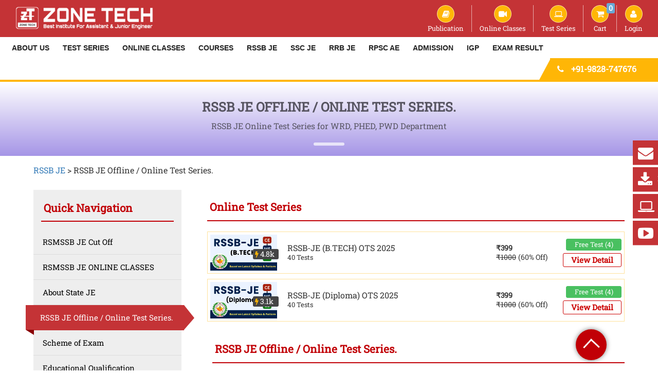

--- FILE ---
content_type: text/html; charset=utf-8
request_url: https://zonetech.in/rssb-je-online-test-series
body_size: 18010
content:
 <!--[if !IE]><!-->
<!DOCTYPE html lang="en" class="os-win">
<!--<![endif]-->
<!--[if lt IE 7]> <html lang="en" class="ie ie6 lte9 lte8 lte7 os-win"> <![endif]-->
<!--[if IE 7]> <html lang="en" class="ie ie7 lte9 lte8 lte7 os-win"> <![endif]-->
<!--[if IE 8]> <html lang="en" class="ie ie8 lte9 lte8 os-win"> <![endif]-->
<!--[if IE 9]> <html lang="en" class="ie ie9 lte9 os-win"> <![endif]-->
<!--[if gt IE 9]> <html lang="en" class="os-win"> <![endif]-->

<head>

    <meta httpEquiv='X-UA-Compatible' content='IE=edge,chrome=1' />
    <meta name='viewport' content='width=device-width, initial-scale=1' />
    <meta httpEquiv='content-type' content='text/html; charset=UTF-8' />
    <meta name='googlebot' content='index, follow' />
    <meta name='yahooSeeker' content='index, follow' />
    <meta name='msnbot' content='index, follow' />
    <meta httpEquiv='X-Frame-Options' content='deny' />
    <meta name='allow-search' content='yes' />
    <meta name='msapplication-TileColor' content='#A0000A' />
    <meta name='theme-color' content='#A0000A' />
    <meta name='msapplication-navbutton-color' content='#A0000A' />
    <meta name='apple-mobile-web-app-status-bar-style' content='#A0000A' />
    <meta httpEquiv='cache-control' content='public, max-age=31536000' />
    <meta httpEquiv='content-language' content='en-US, IN' />
    <meta name='copyright' content='&copy; 2019 ZONE TECH' />
    <meta name='robots' content='index, follow' />
    <meta name='gwt:property' content='locale=en' />
    <meta name='google-site-verification' content='kPVbkTnGmkcqkELlG4w2jqGWYIR9R0l-6STutHMq1Cs' />
    <link rel='prerender' href='https://zonetech.in/' />

    <link rel="shortcut icon" href="/Images/logo/favicon.png" type="image/x-icon" />

        <meta property="og:title" content="RSSB JE Online &amp; Offline Test Series for Civil, Mechanical and Electrical  | ZONE TECH" />
        <title>RSSB JE Online &amp; Offline Test Series for Civil, Mechanical and Electrical  | ZONE TECH</title>

        <meta name="keywords" content="rssb je offline test series, rssb je online test series, rssb je test series for civil, rssb je test series for electrical, rssb je test series, rssb je test series 2025, rsmssb je online test series, WRD, PHED, PWD, Online, Test, Series, rssb je test series, rssb je online test series, rssb je free test series, rssb je mock test, test series, rssb je , rssb jen, rssb zone tech, " />

        <meta name="description" content="ZONE TECH Offers RSSB JE Offline &amp; Online Test Series for Civil, Mechanical &amp; Electrical Engineering. Enroll Now to boost your preparation and compete with thousands of RSSB JE Aspirants across India. Test Series Includes subject wise and full syllabus tests with detailed solution and performance analysis report after every test. " />
        <meta property="og:description" content="ZONE TECH Offers RSSB JE Offline &amp; Online Test Series for Civil, Mechanical &amp; Electrical Engineering. Enroll Now to boost your preparation and compete with thousands of RSSB JE Aspirants across India. Test Series Includes subject wise and full syllabus tests with detailed solution and performance analysis report after every test. " />

    <meta property="og:url" content="https://zonetech.in/rssb-je-online-test-series" />
    <link rel='canonical' href="https://zonetech.in/rssb-je-online-test-series" />

    <meta name="twitter:card" content="ZONE TECH" />
    <meta name="twitter:site" content="https://zonetech.in/" />
    <meta name="twitter:creator" content="ZONE TECH" />
    <meta property="og:type" content="website" />
    <link href="/bundles/fortendCss?v=pCH-fHvKUJsyksFgV6l3bZfbWO-Y_f1HzDCmfufpMEg1" rel="stylesheet"/>

    <script src="/Content/js/jquery-3.2.1.min.js"></script>
	
<!-- Meta Pixel Code -->
<script>
!function(f,b,e,v,n,t,s)
{if(f.fbq)return;n=f.fbq=function(){n.callMethod?
n.callMethod.apply(n,arguments):n.queue.push(arguments)};
if(!f._fbq)f._fbq=n;n.push=n;n.loaded=!0;n.version='2.0';
n.queue=[];t=b.createElement(e);t.async=!0;
t.src=v;s=b.getElementsByTagName(e)[0];
s.parentNode.insertBefore(t,s)}(window, document,'script',
'https://connect.facebook.net/en_US/fbevents.js');
fbq('init', '992434771973374');
fbq('track', 'PageView');
</script>
<noscript><img height="1" width="1" style="display:none"
src="https://www.facebook.com/tr?id=992434771973374&ev=PageView&noscript=1"
/></noscript>
<!-- End Meta Pixel Code -->

</head>
<body class="outer-color">

    <div class="loading-spinner off"><div class="loadme"><div class="bounceball"></div><div class="text">LOADING</div></div></div>

    <div id="fb-root"></div>
    <div id="fb-customer-chat" class="fb-customerchat">
    </div>

    

        <div id='wrapper' class='header-container'>
            <div class="top-bar4" id="top-bar4">
                <div class='container'>
                    <div class='logo'>
                        <a href="/">
                            <img alt="ZONE TECH" src="/Images/logo/white-logo.png" />
                        </a>
                    </div>
                    <div class='right-panel'>
                        <ul class='login-list'>
                            <li>
                                <a href="/publications">
                                    <i class="fa fa-book" aria-hidden="true"></i>
                                    Publication
                                </a>
                            </li>

                                <li>
                                    <a href='https://zonetechdigital.akamai.net.in/' target="_blank"
                                       rel='noopener noreferrer'>
                                        <i class='fa fa-video-camera' aria-hidden='true'></i>
                                        Online Classes
                                    </a>
                                </li>
                                                            <li>
                                    <a href='/online-test-series'
                                       rel='noopener noreferrer'>
                                        <i class='fa fa-laptop' aria-hidden='true'></i>
                                        Test Series
                                    </a>
                                </li>

                            <li>
                                <a href="/user/cart">
                                    <i class="fa fa-shopping-cart" aria-hidden="true"></i>
                                    Cart
                                    <span style="position: absolute;
                                font-weight: bold;
                                font-size: 14px;
                                line-height: 20px;
                              color: #fff;
                            background: #69a8d4;
                                padding: 0 4px;
                                -webkit-border-radius: 3px;
                                -moz-border-radius: 3px;
                                -ms-border-radius: 3px;
                                z-index:9999;
                                border-radius: 3px;margin-top: -43px;">0</span>
                            </a>
                        </li>

                        <li>
                                <a href="/User/studentlogin" rel="noopener noreferrer">
                                    <i class="fa fa-user" aria-hidden="true"></i>
                                    Login
                                </a>
                        </li>
                        </ul>
                    </div>
                </div>
            </div>

            <header id='header2' class="header4">
                <nav class='navbar navbar-default'>
                    <div class='container-fluid'>
                        <div class='navbar-header'>
                            <button type='button' id="mobileMenuButton" class="navbar-toggle collapsed" onclick="openMobileMenu()">
                                <span class='sr-only'>Toggle navigation</span>
                                <span class='icon-bar'></span>
                                <span class='icon-bar'></span>
                                <span class='icon-bar'></span>
                            </button>
                            <div class='mobile-right-bar' style="display:none" id="mobileMenuDv">
                                <ul class='login-list'>
                                    <li>
                                        <a href='/publications'>
                                            <i class='fa fa-book' aria-hidden='true'></i> Publication
                                        </a>
                                    </li>
                                        <li>
                                            <a href='https://zonetechdigital.akamai.net.in/' target="_blank"
                                               rel='noopener noreferrer'>
                                                <i class='fa fa-video-camera' aria-hidden='true'></i>
                                                Online Classes
                                            </a>
                                        </li>
                                                                            <li>
                                            <a href='/online-test-series'
                                               rel='noopener noreferrer'>
                                                <i class='fa fa-laptop' aria-hidden='true'></i>
                                                Test Series
                                            </a>
                                        </li>
                                    <li>
                                        <a href="/user/cart">
                                            <i class="fa fa-shopping-cart" aria-hidden="true"></i>
                                            Cart
                                            <span style="position: absolute;
                                font-weight: bold;
                                font-size: 14px;
                                line-height: 20px;
                              color: #fff;
                            background: #69a8d4;
                                padding: 0 4px;
                                -webkit-border-radius: 3px;
                                -moz-border-radius: 3px;
                                -ms-border-radius: 3px;
                                z-index:9999;
                                border-radius: 3px;margin-top: -40px;">0</span>
                                </a>
                                </li>
                                <li>
                                        <a href="/User/studentlogin" rel="noopener noreferrer">
                                            <i class="fa fa-user" aria-hidden="true"></i>
                                            Login
                                        </a>
                                </li>
                                </ul>
                            </div>
                        </div>

                        <div class='mobile header-sticky-icon'>
                            <a href='/'>
                                <img alt="ZONE TECH" src="/Images/logo/favicon.png">
                            </a>
                        </div>

                        <div class="collapse navbar-collapse" id='bs-example-navbar-collapse-1'>
                            <ul class='nav navbar-nav'>

                                <li class='stickyLogo header-sticky-icon' style="display:none">
                                    <a href='/'>
                                        <img alt="ZONE TECH" src="/Images/logo/favicon.png">
                                    </a>
                                </li>

                                <li>

                                    <a href="/about-zonetech">About Us</a>


                                        <div class='drop-down d-7'>
                                            <ul>

                                                <li>
                                                    <a href="/why-zonetech">Why ZONE TECH</a>

                                                </li>
                                                <li>
                                                    <a href="/what-to-do-after-engineering-benefits-of-btech">Career Options &amp; What to do after Engineering</a>

                                                </li>
                                                <li>
                                                    <a href="/director-message">Director&#39;s Message</a>

                                                </li>
                                                <li>
                                                    <a href="/contact-us">Contact Us</a>

                                                </li>

                                            </ul>
                                        </div>

                                </li>
                                <li>

                                    <a href="/online-test-series">Test Series</a>


                                        <div class='drop-down d-7'>
                                            <ul>

                                                <li>
                                                    <a href="/online-test-series/rpsc-ae">RPSC-AE</a>
                                                </li>
                                                <li>
                                                    <a href="/online-test-series/rssb-je">RSSB-JE</a>
                                                </li>
                                                <li>
                                                    <a href="/online-test-series/ssc-je">SSC-JE</a>
                                                </li>
                                                <li>
                                                    <a href="/online-test-series/rrb-jesse">RRB-JE/SSE</a>
                                                </li>
                                                <li>
                                                    <a href="/online-test-series/rseb-jeae">RSEB-JE/AE</a>
                                                </li>
                                                <li>
                                                    <a href="/online-test-series/-drdo-ceptam-10-sta-b-"> DRDO CEPTAM -10 (STA-B) </a>
                                                </li>
                                                <li>
                                                    <a href="/online-test-series/isro-scientist-engineer">ISRO Scientist Engineer</a>
                                                </li>
                                                <li>
                                                    <a href="/online-test-series/raj-aeje">RAJ-AE/JE</a>
                                                </li>
                                                <li>
                                                    <a href="/online-test-series/up-aeje">UP-AE/JE</a>
                                                </li>
                                                <li>
                                                    <a href="/online-test-series/dsssb-aeje">DSSSB - AE/JE</a>
                                                </li>
                                                <li>
                                                    <a href="/online-test-series/dda-je">DDA JE</a>
                                                </li>
                                                <li>
                                                    <a href="/online-test-series/uttarakhand-aeje">Uttarakhand - AE/JE</a>
                                                </li>
                                                <li>
                                                    <a href="/online-test-series/bsf-si-je">BSF SI / JE</a>
                                                </li>
                                                <li>
                                                    <a href="/online-test-series/hpcl-engineer">HPCL Engineer</a>
                                                </li>
                                                <li>
                                                    <a href="/online-test-series/chhattisgarh-aeje">Chhattisgarh - AE/JE</a>
                                                </li>
                                                <li>
                                                    <a href="/online-test-series/madhya-pradesh-aeje">Madhya Pradesh - AE/JE</a>
                                                </li>
                                                <li>
                                                    <a href="/online-test-series/jammu-kashmir-aeje">Jammu &amp; Kashmir - AE/JE</a>
                                                </li>
                                                <li>
                                                    <a href="/online-test-series/gujarat-je">Gujarat - JE</a>
                                                </li>
                                                <li>
                                                    <a href="/online-test-series/odisha-aeje">Odisha-AE/JE</a>
                                                </li>
                                                <li>
                                                    <a href="/online-test-series/psus-">PSU&#39;s </a>
                                                </li>
                                                <li>
                                                    <a href="/online-test-series/free-mock">Free Mock</a>
                                                </li>
                                                <li>
                                                    <a href="/online-test-series/telangana-aeeje">Telangana-AEE/JE</a>
                                                </li>

                                            </ul>
                                        </div>

                                </li>
                                <li>

                                    <a href="/online-classes">Online Classes</a>


                                        <div class='drop-down d-7'>
                                            <ul>

                                                <li>
                                                    <a href="/online-classes/rpsc-ae">RPSC-AE</a>
                                                </li>
                                                <li>
                                                    <a href="/online-classes/rssb-je">RSSB-JE</a>
                                                </li>
                                                <li>
                                                    <a href="/online-classes/ssc-je">SSC-JE</a>
                                                </li>
                                                <li>
                                                    <a href="/online-classes/rrb-jesse">RRB-JE/SSE</a>
                                                </li>
                                                <li>
                                                    <a href="/online-classes/isro-scientist-engineer">ISRO Scientist Engineer</a>
                                                </li>
                                                <li>
                                                    <a href="/online-classes/raj-aeje">RAJ-AE/JE</a>
                                                </li>
                                                <li>
                                                    <a href="/online-classes/up-aeje">UP-AE/JE</a>
                                                </li>
                                                <li>
                                                    <a href="/online-classes/dsssb-aeje">DSSSB - AE/JE</a>
                                                </li>
                                                <li>
                                                    <a href="/online-classes/dda-je">DDA JE</a>
                                                </li>
                                                <li>
                                                    <a href="/online-classes/uttarakhand-aeje">Uttarakhand - AE/JE</a>
                                                </li>
                                                <li>
                                                    <a href="/online-classes/bsf-si-je">BSF SI / JE</a>
                                                </li>
                                                <li>
                                                    <a href="/online-classes/hpcl-engineer">HPCL Engineer</a>
                                                </li>
                                                <li>
                                                    <a href="/online-classes/chhattisgarh-aeje">Chhattisgarh - AE/JE</a>
                                                </li>
                                                <li>
                                                    <a href="/online-classes/madhya-pradesh-aeje">Madhya Pradesh - AE/JE</a>
                                                </li>
                                                <li>
                                                    <a href="/online-classes/jammu-kashmir-aeje">Jammu &amp; Kashmir - AE/JE</a>
                                                </li>
                                                <li>
                                                    <a href="/online-classes/gujarat-je">Gujarat - JE</a>
                                                </li>
                                                <li>
                                                    <a href="/online-classes/odisha-aeje">Odisha-AE/JE</a>
                                                </li>
                                                <li>
                                                    <a href="/online-classes/psus-">PSU&#39;s </a>
                                                </li>

                                            </ul>
                                        </div>

                                </li>
                                <li>

                                    <a href="/courses">Courses</a>


                                        <div class='drop-down d-7'>
                                            <ul>

                                                <li>
                                                    <a href="/rspcb-jso-jee-coaching">RSPCB-JSO/JEE</a>

                                                </li>
                                                <li>
                                                    <a href="/rajasthan">Rajasthan</a>

                                                </li>
                                                <li>
                                                    <a href="/rajasthan-housing-board-aen-jen">Housing Board AEn/JEn</a>

                                                </li>
                                                <li>
                                                    <a href="/rpsc-ground-water-department-recruitment">RPSC AEn GWD Ground Water Department</a>

                                                </li>
                                                <li>
                                                    <a href="/haryana">Haryana</a>

                                                </li>
                                                <li>
                                                    <a href="/nhpc-junior-engineer">NHPC Junior Engineer </a>

                                                </li>
                                                <li>
                                                    <a href="/bihar">Bihar</a>

                                                </li>
                                                <li>
                                                    <a href="/uttar-pradesh">Uttar Pradesh AEn &amp; JEn</a>

                                                </li>
                                                <li>
                                                    <a href="/jkpsc-assistant-and-junior-engineer-course">Jammu and kashmir AE/JE</a>

                                                </li>
                                                <li>
                                                    <a href="/karnataka">Karnataka</a>

                                                </li>
                                                <li>
                                                    <a href="/uttarakhand">Uttarakhand</a>

                                                </li>
                                                <li>
                                                    <a href="/ssc-je-mains">SSC JE Mains 2024</a>

                                                </li>
                                                <li>
                                                    <a href="/jharkhand">Jharkhand</a>

                                                </li>
                                                <li>
                                                    <a href="/gujarat">Gujarat</a>

                                                </li>
                                                <li>
                                                    <a href="/psus">All India PSU&#39;s</a>

                                                </li>
                                                <li>
                                                    <a href="/madhya-pradesh">Madhya Pradesh</a>

                                                </li>
                                                <li>
                                                    <a href="/andhra-pradesh">Andhra Pradesh</a>

                                                </li>
                                                <li>
                                                    <a href="/odisha">Odisha</a>

                                                </li>
                                                <li>
                                                    <a href="/himachal-pradesh">Himachal Pradesh</a>

                                                </li>
                                                <li>
                                                    <a href="/punjab">Punjab</a>

                                                </li>
                                                <li>
                                                    <a href="/telangana">Telangana</a>

                                                </li>
                                                <li>
                                                    <a href="/delhi">Delhi</a>

                                                </li>

                                            </ul>
                                        </div>

                                </li>
                                <li>

                                    <a href="/rssb-je">RSSB JE</a>


                                        <div class='drop-down d-7'>
                                            <ul>

                                                <li>
                                                    <a href="/rsmssb-je-result-cutoff">RSMSSB JE Cut Off</a>

                                                </li>
                                                <li>
                                                    <a href="/rsmssb-je-online-classes">RSMSSB JE ONLINE CLASSES</a>

                                                </li>
                                                <li>
                                                    <a href="/rssb-je-online-test-series">RSSB JE Offline / Online Test Series.</a>

                                                </li>
                                                <li>
                                                    <a href="/courses-state-je">About State JE</a>

                                                </li>
                                                <li>
                                                    <a href="/exam-scheme">Scheme of Exam</a>

                                                </li>
                                                <li>
                                                    <a href="/qualification">Educational Qualification</a>

                                                </li>
                                                <li>
                                                    <a href="/posts">RSMSSB Number of Posts</a>

                                                </li>
                                                <li>
                                                    <a href="/rsmssb-syllabus">Exam Syllabus </a>

                                                </li>
                                                <li>
                                                    <a href="/stste-je-agelimit">Age Limit and Pay Scale</a>

                                                </li>
                                                <li>
                                                    <a href="/rsmssb-cutoff">RSMSSB JE 2016 Cut-Off</a>

                                                </li>

                                            </ul>
                                        </div>

                                </li>
                                <li>

                                    <a href="/ssc-je">SSC JE</a>


                                        <div class='drop-down d-7'>
                                            <ul>

                                                <li>
                                                    <a href="/ssc-je-online-test-series">SSC JE CBT-1 Online Test Series</a>

                                                </li>
                                                <li>
                                                    <a href="/ssc-je-online-classes">SSC JE Prelims Online Classes</a>

                                                </li>
                                                <li>
                                                    <a href="/ssc-je-mechanical-syllabus">SSC JE Mechanical Syllabus</a>

                                                </li>
                                                <li>
                                                    <a href="/electrical-ssc-jen-syllabus">SSC JE Electrical Syllabus</a>

                                                </li>
                                                <li>
                                                    <a href="/ssc-jen-exam-pattern">SSC JE Exam Pattern</a>

                                                </li>
                                                <li>
                                                    <a href="/ssc-jen-eligibility">SSC JE Educational Qualifications</a>

                                                </li>
                                                <li>
                                                    <a href="/civil-ssc-jen-syllabus">SSC JE Syllabus for Civil</a>

                                                </li>
                                                <li>
                                                    <a href="/post-and-vacancies">SSC JE Post &amp; Vacancies</a>

                                                </li>
                                                <li>
                                                    <a href="/how-to-prepare-for-ssc-je">How To Prepare For SSC JE Exam</a>

                                                </li>
                                                <li>
                                                    <a href="/ssc-je-cut-off-marks">SSC JE Cut Off Marks</a>

                                                </li>
                                                <li>
                                                    <a href="/government-jobs-list">Government Jobs List</a>

                                                </li>
                                                <li>
                                                    <a href="/subject-wise-analysis-for-previous-papers">SSC JE PYQP Subject Wise Analysis</a>

                                                </li>

                                            </ul>
                                        </div>

                                </li>
                                <li>

                                    <a href="/rrb-je">RRB JE</a>


                                        <div class='drop-down d-7'>
                                            <ul>

                                                <li>
                                                    <a href="/rrb-jen-test-series">RRB JE Online Test Series</a>

                                                </li>
                                                <li>
                                                    <a href="/rrb-je-online-classes">RRB JE Online Classes</a>

                                                </li>
                                                <li>
                                                    <a href="/rrb-jen-introduction">Introduction</a>

                                                </li>
                                                <li>
                                                    <a href="/medical">Medical Standard</a>

                                                </li>
                                                <li>
                                                    <a href="/rrb-exam-pattern">Exam Pattern</a>

                                                </li>
                                                <li>
                                                    <a href="/rrb-selection">Selection Procedure</a>

                                                </li>
                                                <li>
                                                    <a href="/rrb-je-electrical">Electrical Engineering Syllabus</a>

                                                </li>
                                                <li>
                                                    <a href="/rrb-civil-syllabus">Civil Engineering Syllabus</a>

                                                </li>
                                                <li>
                                                    <a href="/rrb-me-syllabus">Mechanical Engineering Syllabus</a>

                                                </li>
                                                <li>
                                                    <a href="/government-jobs-list-rrb">Government Jobs List</a>

                                                </li>

                                            </ul>
                                        </div>

                                </li>
                                <li>

                                    <a href="/rpsc-aen">RPSC AE</a>


                                        <div class='drop-down d-7'>
                                            <ul>

                                                <li>
                                                    <a href="/rpsc-ae-online-classes">RPSC AEn Online Classes</a>

                                                </li>
                                                <li>
                                                    <a href="/rpsc-ae-online-test-series">RPSC AE Mains Online Test Series</a>

                                                </li>
                                                <li>
                                                    <a href="/aen-post-vacency">RPSC AEn 2013, 2018 &amp; 2024 vacancies</a>

                                                </li>
                                                <li>
                                                    <a href="/aen-exam-pattern">RPSC AEn Pattern &amp; Scheme</a>

                                                </li>
                                                <li>
                                                    <a href="/aen-qualification">RPSC AEn Education Qualifications</a>

                                                </li>
                                                <li>
                                                    <a href="/rpsc-ae-prelims-syllabus">RPSC AEn Prelims Syllabus</a>

                                                </li>
                                                <li>
                                                    <a href="/rpsc-aen-mains-syllabus-electrical">RPSC AEn Mains Syllabus : Electrical</a>

                                                </li>
                                                <li>
                                                    <a href="/rpsc-aen-mains-syllabus-mechanical">RPSC AEn Mains Syllabus : Mech</a>

                                                </li>
                                                <li>
                                                    <a href="/rpsc-aen-mains-syllabus-civil">RPSC AEn Mains Syllabus : Civil</a>

                                                </li>
                                                <li>
                                                    <a href="/how-to-prepare-aen">How to Prepare for RPSC AEn Exam</a>

                                                </li>
                                                <li>
                                                    <a href="/best-rpsc-ae-coaching-in-rajasthan-india">RPSC AE Best Coaching</a>

                                                </li>

                                            </ul>
                                        </div>

                                </li>
                                <li>

                                    <a href="/admission">Admission</a>


                                        <div class='drop-down d-7'>
                                            <ul>

                                                <li>
                                                    <a href="/online-registration">Admission Procedure</a>

                                                </li>
                                                <li>
                                                    <a href="/fee-structure">Fee Structure</a>

                                                </li>
                                                <li>
                                                    <a href="/zsat-exam-scholarship-admission-test">Get 100 % Scholarship </a>

                                                </li>
                                                <li>
                                                    <a href="/fee-return-policy">Fee Refund Policy</a>

                                                </li>
                                                <li>
                                                    <a href="/blog">Blog</a>

                                                </li>

                                            </ul>
                                        </div>

                                </li>
                                <li>

                                    <a href="/interview-guidance-programme-igp">IGP</a>


                                        <div class='drop-down d-7'>
                                            <ul>

                                                <li>
                                                    <a href="/zone-tech-mock-interview-form">Mock Interview Form PDF</a>

                                                </li>
                                                <li>
                                                    <a href="/interview-guidance-program-registration">Mock Interview Online Registration</a>

                                                </li>
                                                <li>
                                                    <a href="/rpsc-aen-interview-programme">RPSC AEn Interview Program</a>

                                                </li>
                                                <li>
                                                    <a href="/upsc-je-interview-guidance-program">UPSC JE Mock Interview 2024</a>

                                                </li>
                                                <li>
                                                    <a href="/barc-mock-interview-guidance-program">BARC Officer Mock Interview</a>

                                                </li>

                                            </ul>
                                        </div>

                                </li>
                                <li>

                                    <a href="/examresults">Exam Result</a>



                                </li>

                            </ul>
                        </div>
                    </div>
                </nav>
                <div class='tel'>
                    <i class='fa fa-phone' aria-hidden='true'></i>
                    <a href='tel:+91-9828-747676'>+91-9828-747676</a>
                </div>
            </header>


            

            <div class='back-to-top' onclick="gotoTop()">
            </div>
        </div>

        <script>
            function gotoTop() {
                $("html, body").animate({ scrollTop: 0 }, 500);

            }
        </script>


    <div>
        



<link href="/bundles/fortendCssStudent?v=owmVEM0srsiRvKf5q3Yafp9YsmsZV77lLWLANxlQ1uI1" rel="stylesheet"/>



 
   <div class='content-header'>
    <div class='page-title'>
        <h2>RSSB JE Offline / Online Test Series.</h2>
        <h1>RSSB JE Online Test Series for WRD, PHED, PWD Department</h1>
    </div>
</div>
	
	
    <div class='container'>
        <div class='breadcum'>
           <a href="/rssb-je">RSSB JE</a> > RSSB JE Offline / Online Test Series.
        </div>
    </div>

<div class='container'>
    <div class='content-padding'>
        <div class='achivement-page'>
                    <div class='category-list'>
                        <div class='sub-header'>
                            <div class='quick-links-header'>Quick Navigation</div>
                        </div>
                        <ul class='category-list-ul'>
                                <li class=item
                                    data-name="rsmssb-je-result-cutoff">
                                    <a href="rsmssb-je-result-cutoff">
                                        <h3> RSMSSB JE Cut Off</h3>
                                    </a>
                                </li>
                                <li class=item
                                    data-name="rsmssb-je-online-classes">
                                    <a href="rsmssb-je-online-classes">
                                        <h3> RSMSSB JE ONLINE CLASSES</h3>
                                    </a>
                                </li>
                                <li class=item
                                    data-name="courses-state-je">
                                    <a href="courses-state-je">
                                        <h3> About State JE</h3>
                                    </a>
                                </li>
                                <li class=selected item
                                    data-name="rssb-je-online-test-series">
                                    <a href="rssb-je-online-test-series">
                                        <h3> RSSB JE Offline / Online Test Series.</h3>
                                    </a>
                                </li>
                                <li class=item
                                    data-name="exam-scheme">
                                    <a href="exam-scheme">
                                        <h3> Scheme of Exam</h3>
                                    </a>
                                </li>
                                <li class=item
                                    data-name="qualification">
                                    <a href="qualification">
                                        <h3> Educational Qualification</h3>
                                    </a>
                                </li>
                                <li class=item
                                    data-name="posts">
                                    <a href="posts">
                                        <h3> RSMSSB Number of Posts</h3>
                                    </a>
                                </li>
                                <li class=item
                                    data-name="rsmssb-syllabus">
                                    <a href="rsmssb-syllabus">
                                        <h3> Exam Syllabus </h3>
                                    </a>
                                </li>
                                <li class=item
                                    data-name="stste-je-agelimit">
                                    <a href="stste-je-agelimit">
                                        <h3> Age Limit and Pay Scale</h3>
                                    </a>
                                </li>
                                <li class=item
                                    data-name="rsmssb-cutoff">
                                    <a href="rsmssb-cutoff">
                                        <h3> RSMSSB JE 2016 Cut-Off</h3>
                                    </a>
                                </li>
                        </ul>
							<div class="paddles">
									<button class="left-paddle paddle hidden">
										<
									</button>
									<button class="right-paddle paddle">
										>
									</button>
								</div>
                    </div>


            
    <section class="selected-list recommended-course">
        <h2 class='content-title'>Online Test Series</h2>
        <div class="sb-sec">
                <div class="display-flex align-center sb-block">
                    <div class="sb-img">
                        <div class="sb-box">
                            <img onerror="this.src = '/Images/package_digi.png'" alt="RSSB-JE (B.TECH) OTS 2025" class="maw-400" src="/Upload/Package/Package_cf2ebc19-80e4-4585-bf4d-39413d35841e.png" />
                                                                <div class="enrollCount"><i class="fa fa-bolt"></i>&nbsp;4.8k</div>
                        </div>
                    </div>
                    <div class="sb-content">
                        <div class="sb-title"><h2>RSSB-JE (B.TECH) OTS 2025</h2>  </div>
                        <div class="sb-subtitle">40 Tests</div>
                    </div>
                    <div class="ml-auto">
                        <span class="main-price">₹<span>399</span></span> <br />
                        <span class="cut-price">₹<span>1000</span></span>
                        <span class="discount-price">  (60% Off)</span>
                    </div>
                    <div>
                        <div class="ml-10" style="padding-top:5px">
                                <a class="btn-yellow" style="min-width: 108px" href="javascript:void(0)" onclick="showPackageFreeExam(152)">Free Test (4)</a>
                                <div class="clearfix"></div>

                            <a class="red-enroll-now" href="/online-test-series/rssb-je/rssb-je-online-test-series-btech">
                                View Detail
                            </a>
                        </div>
                    </div>
                </div>
                <div class="display-flex align-center sb-block">
                    <div class="sb-img">
                        <div class="sb-box">
                            <img onerror="this.src = '/Images/package_digi.png'" alt="RSSB-JE (Diploma) OTS 2025" class="maw-400" src="/Upload/Package/Package_ef214cbe-b326-41a9-b18f-3cad6800efcf.png" />
                                                                <div class="enrollCount"><i class="fa fa-bolt"></i>&nbsp;3.1k</div>
                        </div>
                    </div>
                    <div class="sb-content">
                        <div class="sb-title"><h2>RSSB-JE (Diploma) OTS 2025</h2>  </div>
                        <div class="sb-subtitle">40 Tests</div>
                    </div>
                    <div class="ml-auto">
                        <span class="main-price">₹<span>399</span></span> <br />
                        <span class="cut-price">₹<span>1000</span></span>
                        <span class="discount-price">  (60% Off)</span>
                    </div>
                    <div>
                        <div class="ml-10" style="padding-top:5px">
                                <a class="btn-yellow" style="min-width: 108px" href="javascript:void(0)" onclick="showPackageFreeExam(151)">Free Test (4)</a>
                                <div class="clearfix"></div>

                            <a class="red-enroll-now" href="/online-test-series/rssb-je/rssb-je-online-test-series-diploma">
                                View Detail
                            </a>
                        </div>
                    </div>
                </div>
        </div>
    </section>



            <div class='course-content'>
                <h2 class='content-title'>RSSB JE Offline / Online Test Series. </h2>
                <div class='row-content'>
                    <h5 style="margin-left:36pt; text-align:justify">&nbsp;</h5>

<h1 style="margin-left:0px; margin-right:0px"><strong>ZONE TECH Offline &amp; Online Test Series for Assistant &amp; Junior Engineer Exams</strong></h1>

<p style="margin-left:0; margin-right:0; text-align:start">Zone Tech Offers All Over India&rsquo;s Best Online Test Series for &ndash;</p>

<p style="margin-left:0; margin-right:0; text-align:start"><span style="font-family:Helvetica"><a href="https://zonetech.in/online-test-series" style="text-decoration-line: underline;" target="_blank"><span style="color:#0000ff">Weekly Class Room Test Series</span><span style="color:#954f72">&nbsp;</span></a>for&nbsp;Junior Engineer</span></p>

<p style="margin-left:0; margin-right:0; text-align:start"><a href="https://zonetech.in/online-test-series/rssb-je"><span style="font-family:Helvetica"><span style="color:#0000ff">RSSB JE Offline &amp; Online</span>&nbsp;Test Series</span></a></p>

<p style="margin-left:0; margin-right:0; text-align:start"><span style="font-family:Helvetica"><a href="https://zonetech.in/online-test-series" style="color: rgb(0, 0, 255); text-decoration-line: underline;">OPSC-AE/JE</a>&nbsp;Online Test Series</span></p>

<p style="margin-left:0; margin-right:0; text-align:start"><span style="font-family:Helvetica"><a href="https://zonetech.in/online-test-series" style="color: rgb(0, 0, 255); text-decoration-line: underline;">UPPSC-AE/JE</a>&nbsp;Online Test Series</span></p>

<p style="margin-left:0; margin-right:0; text-align:start"><span style="font-family:Helvetica"><a href="https://zonetech.in//" target="_blank"><span style="color:#0000ff">RSEB-AE/JE</span><span style="color:#0000ff">&nbsp;</span></a></span><span style="font-family:Helvetica">Online Test Series</span></p>

<p style="margin-left:0; margin-right:0; text-align:start"><span style="font-family:Helvetica"><a href="https://zonetech.in//" style="text-decoration-line: underline;"><span style="color:#0000ff">SSC-JE</span></a>&nbsp;Online Test Series</span></p>

<p style="margin-left:0; margin-right:0; text-align:start"><span style="font-family:Helvetica"><a href="https://zonetech.in//" style="text-decoration-line: underline;" target="_blank"><span style="color:#0000ff">MVSI&nbsp;</span></a>&nbsp;Online Test Series</span></p>

<p style="margin-left:0; margin-right:0; text-align:start"><span style="color:#0000ff"><a href="https://zonetech.in//" target="_blank"><span style="font-family:Helvetica">RTO-Inspector</span><span style="font-family:Helvetica">&nbsp;</span></a></span><span style="font-family:Helvetica">Online Test Series</span></p>

<p style="margin-left:0; margin-right:0; text-align:start"><span style="font-family:Helvetica"><a href="https://zonetech.in//" style="text-decoration-line: underline;"><span style="color:#0000ff">DMRC-JE</span></a>&nbsp;Online Test Series</span></p>

<p style="margin-left:0; margin-right:0; text-align:start"><span style="font-family:Helvetica"><a href="https://zonetech.in//" style="text-decoration-line: underline;"><span style="color:#0000ff">UPPSC-AE</span></a>&nbsp;Online Test Series</span></p>

<p style="margin-left:0; margin-right:0; text-align:start"><span style="font-family:Helvetica"><a href="https://zonetech.in//" style="text-decoration-line: underline;"><span style="color:#0000ff">CGPSC-AE</span></a>&nbsp;Online Test Series</span></p>

<p style="margin-left:0; margin-right:0; text-align:start"><span style="color:#0000ff; font-family:Helvetica"><a href="https://zonetech.in//" target="_blank">COAL INDIA-MT</a>&nbsp;</span><span style="font-family:Helvetica">Online Test Series</span></p>

<p style="margin-left:0; margin-right:0; text-align:start"><a href="https://zonetech.in//" style="color: rgb(0, 0, 255);" target="_blank"><span style="font-family:Helvetica">RPSC-AE&nbsp;</span><span style="font-family:Helvetica">Online</span></a><span style="font-family:Helvetica">&nbsp;Test Series</span></p>

<p style="margin-left:0; margin-right:0; text-align:start"><span style="color:#0000ff; font-family:Helvetica"><a href="https://zonetech.in//" style="text-decoration-line: underline;" target="_blank">All Psu&rsquo;s</a>&nbsp;</span><span style="font-family:Helvetica">Online Test Series</span></p>

<p style="margin-left:0; margin-right:0; text-align:start"><span style="font-family:Helvetica"><a href="https://zonetech.in//" style="text-decoration-line: underline;" target="_blank"><span style="color:#0000ff">RRB-JE</span></a>&nbsp;Online Test Series</span></p>

<p style="margin-left:0; margin-right:0; text-align:start"><span style="color:#333333; font-family:Helvetica">&nbsp;</span></p>

<h1 style="text-align:justify"><span style="font-size:12pt"><span style="font-family:Calibri,sans-serif"><span style="color:#000000"><span dir="ltr" lang="EN-GB" style="font-size:14pt"><span style="font-family:&quot;System Font&quot;"><span style="color:#0e0e0e"><strong>ZONE TECH Launches RSSB JE Offline Test Series 2024 for Civil Engineering Students :-&nbsp;</strong><span style="background-color:#ffff00"><strong><a href="https://youtu.be/wuEW1qVOkes?si=VDIdop6cHNULEgjA" style="box-sizing:border-box; color:#428bca; text-decoration:none">Watch More on YouTube</a></strong></span></span></span></span></span></span></span></h1>

<p style="text-align:justify"><span style="font-size:12pt"><span style="color:#000000"><span style="font-family:Calibri,sans-serif">&nbsp;</span></span></span></p>

<p style="text-align:justify"><span style="font-size:12pt"><span style="color:#000000"><span style="font-family:Calibri,sans-serif"><span dir="ltr" lang="EN-GB" style="font-size:14pt"><span style="font-family:&quot;System Font&quot;"><span style="color:#0e0e0e">ZONE TECH is thrilled to announce the start of its&nbsp;<strong>RSSB JE Offline Test Series 2024</strong>&nbsp;for Civil Engineering Diploma and B.Tech students, beginning from&nbsp;<strong>22nd September 2024</strong>. This comprehensive test series is designed to help aspirants prepare effectively for the&nbsp;<strong>RSSB Junior Engineer (JE)</strong>&nbsp;exam, ensuring they are fully equipped to tackle the challenges of the real exam.</span></span></span></span></span></span></p>

<p style="text-align:justify"><span style="font-size:12pt"><span style="color:#000000"><span style="font-family:Calibri,sans-serif">&nbsp;</span></span></span></p>

<p style="text-align:justify"><span style="font-size:12pt"><span style="color:#000000"><span style="font-family:Calibri,sans-serif"><span dir="ltr" lang="EN-GB" style="font-size:14pt"><span style="font-family:&quot;System Font&quot;"><span style="color:#0e0e0e">RSSB JE test series includes&nbsp;<strong>20 tests in total</strong>, with&nbsp;<strong>10 subject-wise tests</strong>&nbsp;focusing on individual subjects and&nbsp;<strong>10 full syllabus tests</strong>, providing an all-encompassing revision experience.</span></span></span></span></span></span></p>

<p style="text-align:justify"><span style="font-size:12pt"><span style="color:#000000"><span style="font-family:Calibri,sans-serif">&nbsp;</span></span></span></p>

<h2 style="text-align:justify"><span style="font-size:12pt"><span style="font-family:Calibri,sans-serif"><span style="color:#000000"><strong><span dir="ltr" lang="EN-GB" style="font-size:15pt"><span style="font-family:&quot;System Font&quot;"><span style="color:#0e0e0e">Why Choose ZONE TECH Offline Test Series?&nbsp;&nbsp;</span></span></span></strong><a href="https://youtu.be/wuEW1qVOkes?si=VDIdop6cHNULEgjA" style="box-sizing:border-box; color:#2a6496; text-decoration:underline; background-color:#ffff00; font-weight:bolder; font-family:&quot;System Font&quot;; font-size:14pt; outline:0px">Watch More on YouTube</a></span></span></span></h2>

<h2 style="text-align:justify"><span style="font-size:12pt"><span style="font-family:Calibri,sans-serif"><span style="color:#000000"><strong>&nbsp;</strong></span></span></span></h2>

<p style="text-align:justify"><span style="font-size:12pt"><span style="color:#000000"><span style="font-family:Calibri,sans-serif">&nbsp;</span></span></span></p>

<p style="text-align:justify"><span style="font-size:12pt"><span style="color:#000000"><span style="font-family:Calibri,sans-serif"><span dir="ltr" lang="EN-GB" style="font-size:14pt"><span style="font-family:&quot;System Font&quot;"><span style="color:#0e0e0e">ZONE TECH&rsquo;s offline test series is curated to enhance the aspirant&rsquo;s performance, helping them excel in the&nbsp;<strong>RSSB JE 2024</strong>&nbsp;examination. Here&rsquo;s why you should consider this test series:</span></span></span></span></span></span></p>

<p style="text-align:justify"><span style="font-size:12pt"><span style="color:#000000"><span style="font-family:Calibri,sans-serif">&nbsp;</span></span></span></p>

<p style="margin-left:28px; text-align:justify"><span style="font-size:12pt"><span style="color:#000000"><span style="font-family:Calibri,sans-serif"><span dir="ltr" lang="EN-GB" style="font-size:14pt"><span style="font-family:&quot;System Font&quot;"><span style="color:#0e0e0e">1.&nbsp;&nbsp;&nbsp;<strong>Accuracy &amp; Time Management Focus</strong></span></span></span></span></span></span></p>

<p style="text-align:justify"><span style="font-size:12pt"><span style="color:#000000"><span style="font-family:Calibri,sans-serif"><span dir="ltr" lang="EN-GB" style="font-size:14pt"><span style="font-family:&quot;System Font&quot;"><span style="color:#0e0e0e">The test series helps in sharpening your accuracy and improving time management, two key elements for success in competitive exams.</span></span></span></span></span></span></p>

<p style="text-align:justify"><span style="font-size:12pt"><span style="color:#000000"><span style="font-family:Calibri,sans-serif">&nbsp;</span></span></span></p>

<p style="margin-left:28px; text-align:justify"><span style="font-size:12pt"><span style="color:#000000"><span style="font-family:Calibri,sans-serif"><span dir="ltr" lang="EN-GB" style="font-size:14pt"><span style="font-family:&quot;System Font&quot;"><span style="color:#0e0e0e">2.&nbsp;&nbsp;&nbsp;<strong>Prepared by Senior Faculties &amp; RSSB JE Toppers</strong></span></span></span></span></span></span></p>

<p style="text-align:justify"><span style="font-size:12pt"><span style="color:#000000"><span style="font-family:Calibri,sans-serif"><span dir="ltr" lang="EN-GB" style="font-size:14pt"><span style="font-family:&quot;System Font&quot;"><span style="color:#0e0e0e">With content designed by expert faculty and toppers from previous RSSB JE exams, students benefit from a wealth of knowledge and experience.</span></span></span></span></span></span></p>

<p style="text-align:justify"><span style="font-size:12pt"><span style="color:#000000"><span style="font-family:Calibri,sans-serif">&nbsp;</span></span></span></p>

<p style="margin-left:28px; text-align:justify"><span style="font-size:12pt"><span style="color:#000000"><span style="font-family:Calibri,sans-serif"><span dir="ltr" lang="EN-GB" style="font-size:14pt"><span style="font-family:&quot;System Font&quot;"><span style="color:#0e0e0e">3.&nbsp;&nbsp;&nbsp;<strong>Designed According to Exam Pattern and Syllabus</strong></span></span></span></span></span></span></p>

<p style="text-align:justify"><span style="font-size:12pt"><span style="color:#000000"><span style="font-family:Calibri,sans-serif"><span dir="ltr" lang="EN-GB" style="font-size:14pt"><span style="font-family:&quot;System Font&quot;"><span style="color:#0e0e0e">The test papers are meticulously crafted based on the latest&nbsp;<strong>RSSB JE exam pattern and syllabus</strong>, ensuring complete relevance to the actual exam.</span></span></span></span></span></span></p>

<p style="margin-left:28px; text-align:justify"><span style="font-size:12pt"><span style="color:#000000"><span style="font-family:Calibri,sans-serif"><span dir="ltr" lang="EN-GB" style="font-size:14pt"><span style="font-family:&quot;System Font&quot;"><span style="color:#0e0e0e">4.&nbsp;&nbsp;&nbsp;<strong>Dynamic Testing</strong></span></span></span></span></span></span></p>

<p style="text-align:justify"><span style="font-size:12pt"><span style="color:#000000"><span style="font-family:Calibri,sans-serif"><span dir="ltr" lang="EN-GB" style="font-size:14pt"><span style="font-family:&quot;System Font&quot;"><span style="color:#0e0e0e">The test series includes both&nbsp;<strong>subject-wise tests</strong>&nbsp;and&nbsp;<strong>full syllabus tests</strong>, allowing students to focus on individual subjects before taking on the complete syllabus.</span></span></span></span></span></span></p>

<p style="text-align:justify"><span style="font-size:12pt"><span style="color:#000000"><span style="font-family:Calibri,sans-serif">&nbsp;</span></span></span></p>

<p style="margin-left:28px; text-align:justify"><span style="font-size:12pt"><span style="color:#000000"><span style="font-family:Calibri,sans-serif"><span dir="ltr" lang="EN-GB" style="font-size:14pt"><span style="font-family:&quot;System Font&quot;"><span style="color:#0e0e0e">5.&nbsp;&nbsp;&nbsp;<strong>Real Exam Environment</strong></span></span></span></span></span></span></p>

<p style="text-align:justify"><span style="font-size:12pt"><span style="color:#000000"><span style="font-family:Calibri,sans-serif"><span dir="ltr" lang="EN-GB" style="font-size:14pt"><span style="font-family:&quot;System Font&quot;"><span style="color:#0e0e0e">The offline test series replicates the&nbsp;<strong>real exam environment</strong>, enabling students to get accustomed to the actual exam pressure and format.</span></span></span></span></span></span></p>

<p style="text-align:justify"><span style="font-size:12pt"><span style="color:#000000"><span style="font-family:Calibri,sans-serif">&nbsp;</span></span></span></p>

<p style="margin-left:28px; text-align:justify"><span style="font-size:12pt"><span style="color:#000000"><span style="font-family:Calibri,sans-serif"><span dir="ltr" lang="EN-GB" style="font-size:14pt"><span style="font-family:&quot;System Font&quot;"><span style="color:#0e0e0e">6.&nbsp;&nbsp;&nbsp;<strong>Exam Standard Questions</strong></span></span></span></span></span></span></p>

<p style="text-align:justify"><span style="font-size:12pt"><span style="color:#000000"><span style="font-family:Calibri,sans-serif"><span dir="ltr" lang="EN-GB" style="font-size:14pt"><span style="font-family:&quot;System Font&quot;"><span style="color:#0e0e0e">The test papers are designed to match the standard of the&nbsp;<strong>RSSB JE exam</strong>, with questions varying in difficulty to mirror the real test experience.</span></span></span></span></span></span></p>

<p style="text-align:justify"><span style="font-size:12pt"><span style="color:#000000"><span style="font-family:Calibri,sans-serif">&nbsp;</span></span></span></p>

<p style="margin-left:28px; text-align:justify"><span style="font-size:12pt"><span style="color:#000000"><span style="font-family:Calibri,sans-serif"><span dir="ltr" lang="EN-GB" style="font-size:14pt"><span style="font-family:&quot;System Font&quot;"><span style="color:#0e0e0e">7.&nbsp;&nbsp;&nbsp;<strong>Variety and Difficulty Level</strong></span></span></span></span></span></span></p>

<p style="text-align:justify"><span style="font-size:12pt"><span style="color:#000000"><span style="font-family:Calibri,sans-serif"><span dir="ltr" lang="EN-GB" style="font-size:14pt"><span style="font-family:&quot;System Font&quot;"><span style="color:#0e0e0e">The test series offers a variety of questions with varying levels of difficulty, ensuring that students are thoroughly prepared for any challenge they may face during the actual exam.</span></span></span></span></span></span></p>

<p style="text-align:justify"><span style="font-size:12pt"><span style="color:#000000"><span style="font-family:Calibri,sans-serif">&nbsp;</span></span></span></p>

<h2 style="text-align:justify"><span style="font-size:12pt"><span style="font-family:Calibri,sans-serif"><span style="color:#000000"><span dir="ltr" lang="EN-GB" style="font-size:15pt"><span style="font-family:&quot;System Font&quot;"><span style="color:#0e0e0e"><strong>What is the RSSB JE Live Test Series ?&nbsp;</strong></span></span></span><a href="https://youtu.be/wuEW1qVOkes?si=VDIdop6cHNULEgjA" style="box-sizing:border-box; color:#2a6496; text-decoration:underline; background-color:#ffff00; font-weight:bolder; font-family:&quot;System Font&quot;; font-size:14pt; outline:0px">Watch More on YouTube</a></span></span></span></h2>

<p style="text-align:justify"><span style="font-size:12pt"><span style="color:#000000"><span style="font-family:Calibri,sans-serif">&nbsp;</span></span></span></p>

<p style="text-align:justify"><span style="font-size:12pt"><span style="color:#000000"><span style="font-family:Calibri,sans-serif"><span dir="ltr" lang="EN-GB" style="font-size:14pt"><span style="font-family:&quot;System Font&quot;"><span style="color:#0e0e0e">ZONE TECH also offers a&nbsp;<strong>Live Test Series</strong>&nbsp;for those who cannot attend the offline test series:</span></span></span></span></span></span></p>

<p style="text-align:justify"><span style="font-size:12pt"><span style="color:#000000"><span style="font-family:Calibri,sans-serif">&nbsp;</span></span></span></p>

<p style="margin-left:28px; text-align:justify"><span style="font-size:12pt"><span style="color:#000000"><span style="font-family:Calibri,sans-serif"><span dir="ltr" lang="EN-GB" style="font-size:14pt"><span style="font-family:&quot;System Font&quot;"><span style="color:#0e0e0e">1.&nbsp;&nbsp;&nbsp;<strong>Ideal for Government Job Holders</strong></span></span></span></span></span></span></p>

<p style="text-align:justify"><span style="font-size:12pt"><span style="color:#000000"><span style="font-family:Calibri,sans-serif"><span dir="ltr" lang="EN-GB" style="font-size:14pt"><span style="font-family:&quot;System Font&quot;"><span style="color:#0e0e0e">Those already in government jobs but aspiring for the JE post can benefit from the live test series.</span></span></span></span></span></span></p>

<p style="text-align:justify"><span style="font-size:12pt"><span style="color:#000000"><span style="font-family:Calibri,sans-serif">&nbsp;</span></span></span></p>

<p style="margin-left:28px; text-align:justify"><span style="font-size:12pt"><span style="color:#000000"><span style="font-family:Calibri,sans-serif"><span dir="ltr" lang="EN-GB" style="font-size:14pt"><span style="font-family:&quot;System Font&quot;"><span style="color:#0e0e0e">2.&nbsp;&nbsp;&nbsp;<strong>Accessible to Students Outside Jaipur</strong></span></span></span></span></span></span></p>

<p style="text-align:justify"><span style="font-size:12pt"><span style="color:#000000"><span style="font-family:Calibri,sans-serif"><span dir="ltr" lang="EN-GB" style="font-size:14pt"><span style="font-family:&quot;System Font&quot;"><span style="color:#0e0e0e">Students who are located outside Jaipur can take advantage of the live test series, allowing them to prepare from the comfort of their homes.</span></span></span></span></span></span></p>

<p style="text-align:justify"><span style="font-size:12pt"><span style="color:#000000"><span style="font-family:Calibri,sans-serif">&nbsp;</span></span></span></p>

<p style="margin-left:28px; text-align:justify"><span style="font-size:12pt"><span style="color:#000000"><span style="font-family:Calibri,sans-serif"><span dir="ltr" lang="EN-GB" style="font-size:14pt"><span style="font-family:&quot;System Font&quot;"><span style="color:#0e0e0e">3.&nbsp;&nbsp;&nbsp;<strong>For Students Unable to Attend Offline Tests</strong></span></span></span></span></span></span></p>

<p style="text-align:justify"><span style="font-size:12pt"><span style="color:#000000"><span style="font-family:Calibri,sans-serif"><span dir="ltr" lang="EN-GB" style="font-size:14pt"><span style="font-family:&quot;System Font&quot;"><span style="color:#0e0e0e">The live series is a convenient solution for students who, for any reason, are unable to attend offline tests but still want to experience the structured test environment.</span></span></span></span></span></span></p>

<p style="text-align:justify"><span style="font-size:12pt"><span style="color:#000000"><span style="font-family:Calibri,sans-serif">&nbsp;</span></span></span></p>

<h2 style="text-align:justify"><span style="font-size:12pt"><span style="font-family:Calibri,sans-serif"><span style="color:#000000"><strong><span dir="ltr" lang="EN-GB" style="font-size:15pt"><span style="font-family:&quot;System Font&quot;"><span style="color:#0e0e0e">Importance of Offline Test Series :&nbsp;</span></span></span></strong><a href="https://youtu.be/wuEW1qVOkes?si=VDIdop6cHNULEgjA" style="box-sizing:border-box; color:#2a6496; text-decoration:underline; background-color:#ffff00; font-weight:bolder; font-family:&quot;System Font&quot;; font-size:14pt; outline:0px">Watch More on YouTube</a></span></span></span></h2>

<p style="text-align:justify"><span style="font-size:12pt"><span style="color:#000000"><span style="font-family:Calibri,sans-serif">&nbsp;</span></span></span></p>

<p style="text-align:justify"><span style="font-size:12pt"><span style="color:#000000"><span style="font-family:Calibri,sans-serif"><span dir="ltr" lang="EN-GB" style="font-size:14pt"><span style="font-family:&quot;System Font&quot;"><span style="color:#0e0e0e">The&nbsp;<strong>offline test series</strong>&nbsp;offers several key benefits:</span></span></span></span></span></span></p>

<p style="text-align:justify"><span style="font-size:12pt"><span style="color:#000000"><span style="font-family:Calibri,sans-serif">&nbsp;</span></span></span></p>

<p style="margin-left:28px; text-align:justify"><span style="font-size:12pt"><span style="color:#000000"><span style="font-family:Calibri,sans-serif"><span dir="ltr" lang="EN-GB" style="font-size:14pt"><span style="font-family:&quot;System Font&quot;"><span style="color:#0e0e0e">1.&nbsp;&nbsp;&nbsp;<strong>Covers Entire Syllabus</strong></span></span></span></span></span></span></p>

<p style="text-align:justify"><span style="font-size:12pt"><span style="color:#000000"><span style="font-family:Calibri,sans-serif"><span dir="ltr" lang="EN-GB" style="font-size:14pt"><span style="font-family:&quot;System Font&quot;"><span style="color:#0e0e0e">The offline series ensures complete coverage of the&nbsp;<strong>vast syllabus</strong>, leaving no stone unturned in your preparation.</span></span></span></span></span></span></p>

<p style="text-align:justify"><span style="font-size:12pt"><span style="color:#000000"><span style="font-family:Calibri,sans-serif">&nbsp;</span></span></span></p>

<p style="margin-left:28px; text-align:justify"><span style="font-size:12pt"><span style="color:#000000"><span style="font-family:Calibri,sans-serif"><span dir="ltr" lang="EN-GB" style="font-size:14pt"><span style="font-family:&quot;System Font&quot;"><span style="color:#0e0e0e">2.&nbsp;&nbsp;&nbsp;<strong>Boosts Confidence</strong></span></span></span></span></span></span></p>

<p style="text-align:justify"><span style="font-size:12pt"><span style="color:#000000"><span style="font-family:Calibri,sans-serif"><span dir="ltr" lang="EN-GB" style="font-size:14pt"><span style="font-family:&quot;System Font&quot;"><span style="color:#0e0e0e">Regular testing in a real exam environment significantly enhances confidence levels, helping students face the actual exam with ease.</span></span></span></span></span></span></p>

<p style="text-align:justify"><span style="font-size:12pt"><span style="color:#000000"><span style="font-family:Calibri,sans-serif">&nbsp;</span></span></span></p>

<p style="margin-left:28px; text-align:justify"><span style="font-size:12pt"><span style="color:#000000"><span style="font-family:Calibri,sans-serif"><span dir="ltr" lang="EN-GB" style="font-size:14pt"><span style="font-family:&quot;System Font&quot;"><span style="color:#0e0e0e">3.&nbsp;&nbsp;&nbsp;<strong>Appropriate Weightage</strong></span></span></span></span></span></span></p>

<p style="text-align:justify"><span style="font-size:12pt"><span style="color:#000000"><span style="font-family:Calibri,sans-serif"><span dir="ltr" lang="EN-GB" style="font-size:14pt"><span style="font-family:&quot;System Font&quot;"><span style="color:#0e0e0e">The tests are designed with proper weightage to each subject, reflecting the actual importance of topics in the real exam.</span></span></span></span></span></span></p>

<p style="text-align:justify"><span style="font-size:12pt"><span style="color:#000000"><span style="font-family:Calibri,sans-serif">&nbsp;</span></span></span></p>

<p style="margin-left:28px; text-align:justify"><span style="font-size:12pt"><span style="color:#000000"><span style="font-family:Calibri,sans-serif"><span dir="ltr" lang="EN-GB" style="font-size:14pt"><span style="font-family:&quot;System Font&quot;"><span style="color:#0e0e0e">4.&nbsp;&nbsp;&nbsp;<strong>Phase-Wise Preparation Analysis</strong></span></span></span></span></span></span></p>

<p style="text-align:justify"><span style="font-size:12pt"><span style="color:#000000"><span style="font-family:Calibri,sans-serif"><span dir="ltr" lang="EN-GB" style="font-size:14pt"><span style="font-family:&quot;System Font&quot;"><span style="color:#0e0e0e">The test series allows students to assess their current preparation phase, identifying strong and weak areas.</span></span></span></span></span></span></p>

<p style="text-align:justify"><span style="font-size:12pt"><span style="color:#000000"><span style="font-family:Calibri,sans-serif">&nbsp;</span></span></span></p>

<p style="margin-left:28px; text-align:justify"><span style="font-size:12pt"><span style="color:#000000"><span style="font-family:Calibri,sans-serif"><span dir="ltr" lang="EN-GB" style="font-size:14pt"><span style="font-family:&quot;System Font&quot;"><span style="color:#0e0e0e">5.&nbsp;&nbsp;&nbsp;<strong>Effective Revision Tool</strong></span></span></span></span></span></span></p>

<p style="text-align:justify"><span style="font-size:12pt"><span style="color:#000000"><span style="font-family:Calibri,sans-serif"><span dir="ltr" lang="EN-GB" style="font-size:14pt"><span style="font-family:&quot;System Font&quot;"><span style="color:#0e0e0e">The structured approach of the test series makes it an excellent method for&nbsp;<strong>revision and practice</strong>, ensuring thorough preparation.</span></span></span></span></span></span></p>

<p style="text-align:justify"><span style="font-size:12pt"><span style="color:#000000"><span style="font-family:Calibri,sans-serif">&nbsp;</span></span></span></p>

<p style="margin-left:28px; text-align:justify"><span style="font-size:12pt"><span style="color:#000000"><span style="font-family:Calibri,sans-serif"><span dir="ltr" lang="EN-GB" style="font-size:14pt"><span style="font-family:&quot;System Font&quot;"><span style="color:#0e0e0e">6.&nbsp;&nbsp;&nbsp;<strong>Real Exam Experience</strong></span></span></span></span></span></span></p>

<p style="text-align:justify"><span style="font-size:12pt"><span style="color:#000000"><span style="font-family:Calibri,sans-serif"><span dir="ltr" lang="EN-GB" style="font-size:14pt"><span style="font-family:&quot;System Font&quot;"><span style="color:#0e0e0e">By simulating the real exam conditions, the offline test series helps students acclimate to the pressures and dynamics of the RSSB JE exam.</span></span></span></span></span></span></p>

<p style="text-align:justify"><span style="font-size:12pt"><span style="color:#000000"><span style="font-family:Calibri,sans-serif">&nbsp;</span></span></span></p>

<p style="text-align:justify"><span style="font-size:12pt"><span style="color:#000000"><span style="font-family:Calibri,sans-serif"><strong><span dir="ltr" lang="EN-GB" style="font-size:15pt"><span style="font-family:&quot;System Font&quot;"><span style="color:#0e0e0e">RSSB JE Previous Year Papers (RSSB JE 2015, RSSB JE 2016, RSSB JE 2020, RSSB JE 2022)</span></span></span></strong></span></span></span></p>

<p style="text-align:justify"><span style="font-size:12pt"><span style="color:#000000"><span style="font-family:Calibri,sans-serif">&nbsp;</span></span></span></p>

<p style="text-align:justify"><span style="font-size:12pt"><span style="color:#000000"><span style="font-family:Calibri,sans-serif"><span dir="ltr" lang="EN-GB" style="font-size:14pt"><span style="font-family:&quot;System Font&quot;"><span style="color:#0e0e0e">As part of the preparation strategy, ZONE TECH provides access to&nbsp;<strong>previous year papers</strong>&nbsp;from the RSSB JE exams held in&nbsp;<strong>2015, 2016, 2020, and 2022</strong>. Solving these papers helps students understand the exam pattern, the types of questions asked, and the difficulty level.</span></span></span></span></span></span></p>

<p style="text-align:justify"><span style="font-size:12pt"><span style="color:#000000"><span style="font-family:Calibri,sans-serif">&nbsp;</span></span></span></p>

<p style="text-align:justify"><span style="font-size:12pt"><span style="color:#000000"><span style="font-family:Calibri,sans-serif"><strong><span dir="ltr" lang="EN-GB" style="font-size:15pt"><span style="font-family:&quot;System Font&quot;"><span style="color:#0e0e0e">Test Series Schedule: 20 Test Papers :&nbsp;</span></span></span></strong><a href="https://youtu.be/wuEW1qVOkes?si=VDIdop6cHNULEgjA" style="box-sizing:border-box; color:#2a6496; text-decoration:underline; background-color:#ffff00; font-weight:bolder; font-family:&quot;System Font&quot;; font-size:14pt; outline:0px">Watch More on YouTube</a></span></span></span></p>

<p style="text-align:justify"><span style="font-size:12pt"><span style="color:#000000"><span style="font-family:Calibri,sans-serif">&nbsp;</span></span></span></p>

<p style="text-align:justify"><span style="font-size:12pt"><span style="color:#000000"><span style="font-family:Calibri,sans-serif"><span dir="ltr" lang="EN-GB" style="font-size:14pt"><span style="font-family:&quot;System Font&quot;"><span style="color:#0e0e0e">The test series includes a total of&nbsp;<strong>20 test papers</strong>, comprising&nbsp;<strong>10 subject-wise tests</strong>&nbsp;and&nbsp;<strong>10 full syllabus tests</strong>. This schedule ensures that students are consistently tested on individual subjects before moving on to the comprehensive full syllabus tests.</span></span></span></span></span></span></p>

<p style="text-align:justify"><span style="font-size:12pt"><span style="color:#000000"><span style="font-family:Calibri,sans-serif">&nbsp;</span></span></span></p>

<p style="text-align:justify"><span style="font-size:12pt"><span style="color:#000000"><span style="font-family:Calibri,sans-serif"><strong><span dir="ltr" lang="EN-GB" style="font-size:15pt"><span style="font-family:&quot;System Font&quot;"><span style="color:#0e0e0e">Free Test Series for Old Students</span></span></span></strong></span></span></span></p>

<p style="text-align:justify"><span style="font-size:12pt"><span style="color:#000000"><span style="font-family:Calibri,sans-serif">&nbsp;</span></span></span></p>

<p style="text-align:justify"><span style="font-size:12pt"><span style="color:#000000"><span style="font-family:Calibri,sans-serif"><span dir="ltr" lang="EN-GB" style="font-size:14pt"><span style="font-family:&quot;System Font&quot;"><span style="color:#0e0e0e">ZONE TECH offers a special incentive to its previous students&mdash;<strong>the test series is free</strong>&nbsp;for those who have already enrolled in any of their previous courses.</span></span></span></span></span></span></p>

<p style="text-align:justify"><span style="font-size:12pt"><span style="color:#000000"><span style="font-family:Calibri,sans-serif">&nbsp;</span></span></span></p>

<p style="text-align:justify"><span style="font-size:12pt"><span style="color:#000000"><span style="font-family:Calibri,sans-serif"><strong><span dir="ltr" lang="EN-GB" style="font-size:15pt"><span style="font-family:&quot;System Font&quot;"><span style="color:#0e0e0e">How to Purchase RSSB JE Test Series at ZONE TECH ?</span></span></span></strong></span></span></span></p>

<p style="text-align:justify"><span style="font-size:12pt"><span style="color:#000000"><span style="font-family:Calibri,sans-serif">&nbsp;</span></span></span></p>

<p style="text-align:justify"><span style="font-size:12pt"><span style="color:#000000"><span style="font-family:Calibri,sans-serif"><span dir="ltr" lang="EN-GB" style="font-size:14pt"><span style="font-family:&quot;System Font&quot;"><span style="color:#0e0e0e">To purchase the&nbsp;<strong>ZONE TECH RSSB JE Offline Test Series 2024</strong>, you can visit their official website or contact their office for detailed information on registration and payment options.</span></span></span></span></span></span></p>

                </div>
            </div>
        </div>
    </div>
</div>
 <script src="/Scripts/Custom/Scroller.js?v1"></script>
    </div>

    


    <div class='newsletter-section section'>
    <div class='container'>
        <div class='row'>
            <div class='newsletter-container'>
                <div class='content'>                    
                    <p class='description'>
                        <h2 style="font-size: 24px !important;margin: 15px;" class="paddingBottom20">Follow Us</h2>
                    </p>
                    <div class='text-center'>
                            <a class='fb-ic' href='https://www.facebook.com/zonetechjpr' rel="noreferrer" target="_blank">
                                <i class='fa fa-facebook-f white-text mr-4'> </i>
                            </a>

                            <a class='tw-ic' href='https://twitter.com/zonetechjaipur' rel="noreferrer" target="_blank">
                                <i class='fa fa-twitter white-text mr-4'> </i>
                            </a>

                            <a class='li-ic' href='https://www.linkedin.com/in/zonetech/' rel="noreferrer" target="_blank">
                                <i class='fa fa-linkedin white-text mr-4'> </i>
                            </a>
                                                    <a class='ins-ic' href='https://www.youtube.com/channel/UCJrTJ_3Lnr0lzGesdv_ANUA' rel="noreferrer" target="_blank">
                                <i class='fa fa-youtube white-text'> </i>
                            </a>
                                                    <a class='ins-ic' href='https://www.instagram.com/zonetechjaipur/' rel="noreferrer" target="_blank">
                                <i class='fa fa-instagram white-text'> </i>
                            </a>
                        <a class='li-ic ' href='/blog' rel="noreferrer" target="_blank">
                            <i class='font13'>BLOG </i>
                        </a>
                    </div>
                </div>
            </div>
        </div>
    </div>
</div>

    
<footer class="footer-wrap">
    <div class="section">
        <div class="container">
            <div class="row">
                <div class="col-md-4 col-lg-4 col-xl-4">
                    <div class="row">
                        <div class="col-md-11 col-lg-11 col-xl-11">
                            <h6 class="text-uppercase font-weight-bold">
                                <span class="">
                                    <img alt="ZONE TECH" src="/Images/logo/white-logo.png" />
                                </span>
                            </h6>
                            <div class="thim-footer-location">
                                <p class="info"><i class="fa fa-phone"></i><a href="tel:+91-9828-747676">+91-9828-747676</a></p>
                                <p class="info"><i class="fa fa-envelope"></i><a href="mailto:'info@zonetech.in'">info@zonetech.in</a></p>

                                <p class="info">
                                    <i class="fa fa-map-marker"></i>
                                    <a rel="noreferrer" target="_blank" href="https://www.google.com/maps/place/ZONE+TECH/26.8762277,75.7944778,18z/data=!4m5!3m4!1s0x396dca1fdba06b53:0x8ca0c9fa5b6107a0!8m2!3d26.8756559!4d75.7972753">
                                        F-26/A, Behind Honda Pinkcity Showroom, Gatta Stand, Tonk Road, Jaipur
                                    </a>
                                </p>
                                <div class="app-link">
                                    <a href="https://play.google.com/store/apps/details?id=co.groot.yamgu" rel="noreferrer" target="_blank">
                                        <img src="/Content/img/footer-google-play-icon1.svg" alt="Android" />
                                    </a>
                                                                            <a href="https://apps.apple.com/in/app/myinstitute/id1472483563" rel="noreferrer" target="_blank">
                                            <img src="/Content/img/footer-app-store-icon.svg" alt="IOS" />
                                        </a>
                                </div>
                            </div>
                        </div>
                    </div>
                </div>
                <div class="col-md-8 col-lg-8 col-xl-8">
                    <div class="row">

                        <div class="col-md-4 col-lg-4 col-xl-4 col-xs-6 widget">
                            <h6 class="text-uppercase title">Know</h6>
                            <p><a href="/about-us">About Us</a></p>
                            <p><a href="/careers">Career</a></p>
                            <p><a href="/news">News</a></p>
                            <p><a href="/achievements">Achievements</a></p>
                            <p><a href="/downloads">Downloads</a></p>
                            <p><a href="/job-notification">Job Notification</a></p>
                            <p><a href="/contact-us">Contact</a></p>
                            <p><a href="/faqs">FAQs</a></p>
                            <p><a href="/sitemap">SiteMap</a></p>
                            <p><a href="/gallery">Gallery</a></p>
                            <p><a href="/objective-questions">Questions</a></p>
                           
                        </div>
                        <div class="col-md-4 col-lg-4 col-xl-4 col-xs-6 widget">
                            <h6 class="text-uppercase title">Courses</h6>

                            <p><a href="/ssc-j-en">SSC JE</a></p>
                            <p><a href="/stateje">State JE</a></p>
                            <p><a href="/psus">PSU's</a></p>
                            <p><a href="/rrb-j-en">RRB JE</a></p>
                            <p><a href="/Upsssc-je">UPSSSC JE</a></p>
                            <p><a href="/dmrc-je">DMRC JE</a></p>
                            <p><a href="/rpsc-aen">RPSC AE</a></p>
                            <p><a href="/mvsi-me">RTO Inspector</a></p>
                            <p><a href="/jpsc-ae">JPSC AE</a></p>

                        </div>
                    <div class="col-md-4 col-lg-4 col-xl-4 col-xs-6 widget">
                        <h6 class="text-uppercase title">Student</h6>

                        <p>
                            <a href="/enquiry">Enquiry</a>
                        </p>
                        <p>
                            <a href="/feedback">Feedback</a>
                        </p>
                        <p>
                            <a href="/examresults">Submit Result</a>
                        </p>

                        <p>
                            <a href="/online-test-series">Test Series</a>
                        </p>
                        
                        <p>
                            <a rel="noreferrer" target="_blank" href="https://www.youtube.com/channel/UCJrTJ_3Lnr0lzGesdv_ANUA">Video Solutions</a>
                        </p>
                            <p>
                                <a href="/testimonials">Testimonials</a>
                            </p>
                            <p>
                                <a href="/publications">Publication</a>
                            </p>
                            <p>
                                <a href="/batches">Batches</a>
                            </p>
                        <p>
                            <a href="/termcondition">Terms and Conditions</a>
                        </p>
                        <p>
                            <a href="/privacy">Privacy Policy</a>
                        </p>
                        <p>
                            <a href="/refundpolicy">Refund Policy</a>
                        </p>
                    </div>

                    </div>
                </div>
            </div>

            <div class="row" style="padding-top:50px">
    <div class="sitemap-page">
        <div class='sitemap'>
            <ul>

            </ul>
        </div>
    </div>
</div>

        </div>

        <div class='floting-bar'>
            <div class='float-item'>
                <a href="/enquiry"> <i class='fa fa-envelope'></i>
                  <span>Enquiry</span>
                </a>
            </div>
            <div class='float-item'>
                <a href="/downloads">
                    <i class='fa fa-download'></i>
                    <span>Downloads</span>                    
                </a>
            </div>
            <div class='float-item'>
                <a href="/batches">
                  <i class='fa fa-laptop'></i>
                    <span>Batches</span>
                </a>
            </div>
            <div class='float-item'>
                <a href='https://www.youtube.com/channel/UCJrTJ_3Lnr0lzGesdv_ANUA'
                    target="_blank"
                   rel='noopener noreferrer'>
                    <i class='fa fa-youtube-play'></i> 
                    <span>YouTube</span>
                </a>
            </div>
        </div>

        <div class="footer-copyright py-3">
            <div class="col-md-6">
                © 2026 Copyright ZONE TECH
            </div>
            <div class="col-md-6 text-right">
                Design By: <a href="http://keencad.com" target="_blank">KeenCad</a>
            </div> 
        </div>
    </div>
</footer>


    <div id="dvPackageFreeExam" class="modal" role="dialog">
        <div class="modal-dialog">
            <!-- Modal content-->
            <div class="modal-content">
                <div class="modal-header">
                    <button type="button" class="close" data-dismiss="modal">&times;</button>
                    <h4 class="modal-title">Free Exams</h4>
                </div>
                <div class="modal-body">

                    <table class="table table-striped table-bordered table-hover exam-table table-for-mobile" id="tblPlanFreeExam">
                        <thead>
                            <tr>
                                <th>Specialization</th>
                                <th class="text-center">Actions</th>
                            </tr>
                        </thead>
                        <tbody></tbody>
                    </table>

                    <div class="modal-footer">
                        <button type="button" class="btn btn-default" data-dismiss="modal">Close</button>
                    </div>
                </div>
            </div>
        </div>
    </div>

    <link href="/Content/font-awesome/css/font-awesome.min.css" rel="stylesheet" />
    <script src="/Content/js/bootstrap.min.js"></script>

    <script>
        $(document).ready(function () {
            var chatbox = document.getElementById('fb-customer-chat');
            chatbox.setAttribute("page_id", "465383276878049");
            chatbox.setAttribute("attribution", "biz_inbox");

            window.fbAsyncInit = function () {
                FB.init({
                    xfbml: true,
                    version: 'v12.0'
                });
            };

            (function (d, s, id) {
                var js, fjs = d.getElementsByTagName(s)[0];
                if (d.getElementById(id)) return;
                js = d.createElement(s); js.id = id;
                js.src = '/Content/js/xfbml.customerchat.js';
                fjs.parentNode.insertBefore(js, fjs);
            }(document, 'script', 'facebook-jssdk'));
        })

    </script>

    

    <script>
        function AddToCart(planId, subjectId) {
            $.ajax({
                type: "POST",
                data: {
                    "PackageID": planId,
                    "SubjectID": subjectId
                },
                url: "/home/AddToCart",
                success: function (data) {
                    if (data.indexOf("ERROR") >= 0) {
                        alert(data);
                    } else if (data.indexOf("SessionExpire") >= 0) {
                        // alert(data);
                        window.location = '/User/studentlogin'
                    }
                    else {
                        alert(data)
                        location.reload();
                    }
                },
                error: function (data) {
                    $(".fbSubmit").html('Submit');
                    alert(data.statusText);
                }
            });
        }
        function RemoveToCart(cartID) {
            $.ajax({
                type: "POST",
                data: {
                    "CartID": cartID
                },
                url: "/home/RemoveToCart",
                success: function (data) {
                    if (data.indexOf("ERROR") >= 0) {
                        alert(data);
                    } else if (data.indexOf("SessionExpire") >= 0) {
                        // alert(data);
                        window.location = '/User/studentlogin'
                    }
                    else {
                        alert(data)
                        location.reload();
                    }
                },
                error: function (data) {
                    alert(data.statusText);
                }
            });
        }
    </script>

    <script>
        // When the user scrolls the page, execute myFunction
        window.onscroll = function () {
            $(".back-to-top").hide()
            myFunction()
        };

        // Get the navbar
        var navbar = document.getElementById("header2");
        var topBar = document.getElementById("top-bar4");

        // Get the offset position of the navbar
        var sticky = navbar.offsetTop;

        // Add the sticky class to the navbar when you reach its scroll position. Remove "sticky" when you leave the scroll position
        function myFunction() {
            if (window.pageYOffset >= sticky) {
                $(".back-to-top").show();
                topBar.classList.add("bottom-padding")
                $('.stickyLogo').show();
                navbar.classList.add("sticky-header")
                if (window.innerWidth < 769)
                    $('.mobile').show();

            } else {
                $(".back-to-top").hide()
                $('.stickyLogo').hide();
                navbar.classList.remove("sticky-header");
                topBar.classList.remove("bottom-padding");
                console.log("window.innerWidth" + window.innerWidth)
                if (window.innerWidth < 769) {
                    $('.mobile').hide(); 
                }
            }
        }

        if (window.innerWidth < 769) {
            $("#mobileMenuDv").show();
            $('.mobile').hide(); 
        } else {
            $("#mobileMenuDv").hide();
            $('.mobile').hide();
            $("#mobileMenuButton").removeClass('cross'); 
        }
        
        function openMobileMenu() {
            $("#bs-example-navbar-collapse-1").toggleClass('show');
            if ($("#bs-example-navbar-collapse-1").hasClass("show"))
                $("#mobileMenuButton").addClass('cross');
            else
                $("#mobileMenuButton").removeClass('cross');
        }
    </script>

    <script>

        function showPackageFreeExam(OrgPlanID) {
            showLoading()
            $.ajax({
                url: "/home/GetFreeExamByPackage",
                method: "POST",
                data: { OrgPlanID: OrgPlanID },
                success: function (result) {
                    hideLoading()
                    var html = ""
                    result.ResultData.map(function (item) {
                        html += "<tr><td>" + item.SpecName + "</td>"
                        html += '<td class="text-center"> <a class="btn btn-success" href="javascript:void(0)" onclick="OpenExamWindow(' + item.ExamID + ',0)" title="Free Test start now"> Start Now</a></td>'
                    })
                    if (html == "") {
                        html += '<td colspan="2"> No free tests available.</td>'
                    }
                    $("#tblPlanFreeExam tbody").html(html);
                    $("#dvPackageFreeExam").modal();
                },
                error: function (err) {
                    hideLoading()
                    alert('Something went wrong please try again or later.');
                }
            });
        }

        function dvPackageFreeExam() {
            $("#dvPackageFreeExam").modal();
        }

        function OpenExamWindow(ExamId, langId) {
            var opts = 'width=' + screen.width;
            opts += ', height=' + screen.height;
            opts += ', top=0, left=0'
            opts += ', fullscreen=yes,menubar=no,location=no,resizable=no,scrollbars=yes,status=no';
            var ExamUrl = "/student/examwindow?id=" + ExamId + "&lng=" + langId + "&of=1";
            WindowObjectReference = window.open(ExamUrl, "xamWindow", "menubar=no," + opts + ",location=no,resizable=yes,scrollbars=yes,status=yes");
            if (window.focus) {
                WindowObjectReference.focus()
            }
            //$(ButtonID).css("display", "none");
        }


        function showLoading() {
            $(".loading-spinner").removeClass('off');
            $(".loading-spinner").addClass('on');
        }
        function hideLoading() {
            $(".loading-spinner").removeClass('on');
            $(".loading-spinner").addClass('off');
        }
		
    </script>
	
	
<!-- Google tag (gtag.js) --> <script async src="https://www.googletagmanager.com/gtag/js?id=G-SF3NTKWW2Y"></script> <script> window.dataLayer = window.dataLayer || []; function gtag(){dataLayer.push(arguments);} gtag('js', new Date()); gtag('config', 'G-SF3NTKWW2Y'); </script>

<!-- Meta Pixel Code -->
<script>
!function(f,b,e,v,n,t,s)
{if(f.fbq)return;n=f.fbq=function(){n.callMethod?
n.callMethod.apply(n,arguments):n.queue.push(arguments)};
if(!f._fbq)f._fbq=n;n.push=n;n.loaded=!0;n.version='2.0';
n.queue=[];t=b.createElement(e);t.async=!0;
t.src=v;s=b.getElementsByTagName(e)[0];
s.parentNode.insertBefore(t,s)}(window, document,'script',
'https://connect.facebook.net/en_US/fbevents.js');
fbq('init', '1913208278690886');
fbq('track', 'PageView');
</script>
<noscript><img height="1" width="1" style="display:none"
src="https://www.facebook.com/tr?id=1913208278690886&ev=PageView&noscript=1"
/></noscript>
<!-- End Meta Pixel Code -->
</body>
</html>


--- FILE ---
content_type: text/css; charset=utf-8
request_url: https://zonetech.in/bundles/fortendCss?v=pCH-fHvKUJsyksFgV6l3bZfbWO-Y_f1HzDCmfufpMEg1
body_size: 73136
content:
/* Minification failed. Returning unminified contents.
(3735,23): run-time error CSS1038: Expected hex color, found '#transparent'
(7574,42): run-time error CSS1046: Expect comma, found '147'
(7574,50): run-time error CSS1046: Expect comma, found '/'
(8354,27): run-time error CSS1039: Token not allowed after unary operator: '-mdc-theme-primary'
(8566,50): run-time error CSS1046: Expect comma, found '0'
(8566,55): run-time error CSS1046: Expect comma, found '/'
(8567,42): run-time error CSS1046: Expect comma, found '0'
(8567,47): run-time error CSS1046: Expect comma, found '/'
(12517,38): run-time error CSS1046: Expect comma, found '138'
(12517,46): run-time error CSS1046: Expect comma, found '/'
(12753,31): run-time error CSS1046: Expect comma, found '0'
(12753,35): run-time error CSS1046: Expect comma, found '/'
(12876,38): run-time error CSS1046: Expect comma, found '147'
(12876,46): run-time error CSS1046: Expect comma, found '/'
(12962,38): run-time error CSS1046: Expect comma, found '218'
(12962,46): run-time error CSS1046: Expect comma, found '/'
 */
/*!
    @import url(https://fonts.googleapis.com/css?family=Roboto+Slab|Roboto:400,500,700&display=swap);
 * Bootstrap v3.3.6 (http://getbootstrap.com)
 * Copyright 2011-2015 Twitter, Inc.
 * Licensed under MIT (https://github.com/twbs/bootstrap/blob/master/LICENSE)
 */
/*! normalize.css v3.0.3 | MIT License | github.com/necolas/normalize.css */ html {
    font-family: Lato,Arial,sans-serif;
    -webkit-text-size-adjust: 100%;
    -ms-text-size-adjust: 100%
}

@font-face {
    font-family: "k010";
    src: url('/fonts/Hindi/k010.eot');
    src: local('/fonts/Hindi/k010.ttf'), url('/fonts/Hindi/k010.ttf') format('truetype');
}

@font-face {
    font-family: 'Roboto Slab';
    font-style: normal;
    font-weight: 400;
    font-display: swap;
    src: url(https://fonts.gstatic.com/s/robotoslab/v23/BngbUXZYTXPIvIBgJJSb6s3BzlRRfKOFbvjojISmb2Rj.woff2) format('woff2');
}

body {
    margin: 0
}

article, aside, details, figcaption, figure, footer, header, hgroup, main, menu, nav, section, summary {
    display: block
}

audio, canvas, progress, video {
    display: inline-block;
    vertical-align: baseline
}

    audio:not([controls]) {
        display: none;
        height: 0
    }

[hidden], template {
    display: none
}

a {
    background-color: transparent
}

    a:active, a:hover {
        outline: 0
    }

abbr[title] {
    border-bottom: 1px dotted
}

b, strong {
    font-weight: 700
}

dfn {
    font-style: italic
}

h1 {
    margin: .67em 0;
    font-size: 2em
}

mark {
    background: #ff0
}

small {
    font-size: 80%
}

sub, sup {
    position: relative;
    font-size: 75%;
    line-height: 0;
    vertical-align: baseline
}

sup {
    top: -.5em
}

sub {
    bottom: -.25em
}

img {
    border: 0
}

svg:not(:root) {
    overflow: hidden
}

figure {
    margin: 1em 40px
}

hr {
    height: 0;
    -webkit-box-sizing: content-box;
    box-sizing: content-box
}

pre {
    overflow: auto
}

code, kbd, pre, samp {
    font-family: monospace,monospace;
    font-size: 1em
}

button, input, optgroup, select, textarea {
    margin: 0;
    font: inherit;
    color: inherit
}

button {
    overflow: visible
}

button, select {
    text-transform: none
}

button, html input[type=button], input[type=reset], input[type=submit] {
    -webkit-appearance: button;
    cursor: pointer
}

    button[disabled], html input[disabled] {
        cursor: default
    }

    button::-moz-focus-inner, input::-moz-focus-inner {
        padding: 0;
        border: 0
    }

input {
    line-height: normal
}

    input[type=checkbox], input[type=radio] {
        -webkit-box-sizing: border-box;
        box-sizing: border-box;
        padding: 0
    }

    input[type=number]::-webkit-inner-spin-button, input[type=number]::-webkit-outer-spin-button {
        height: auto
    }

    input[type=search] {
        -webkit-box-sizing: content-box;
        box-sizing: content-box;
        -webkit-appearance: textfield
    }

        input[type=search]::-webkit-search-cancel-button, input[type=search]::-webkit-search-decoration {
            -webkit-appearance: none
        }

fieldset {
    padding: .35em .625em .75em;
    margin: 0 2px;
    border: 1px solid silver
}

textarea {
    overflow: auto
}

optgroup {
    font-weight: 700
}

td, th {
    padding: 0
}

/*! Source: https://github.com/h5bp/html5-boilerplate/blob/master/src/css/main.css */ @media print {
    *, :after, :before {
        color: #000 !important;
        text-shadow: none !important;
        background: 0 0 !important;
        -webkit-box-shadow: none !important;
        box-shadow: none !important
    }

    a, a:visited {
        text-decoration: underline
    }

        a[href]:after {
            content: " (" attr(href) ")"
        }

    abbr[title]:after {
        content: " (" attr(title) ")"
    }

    a[href^="#"]:after, a[href^="javascript:"]:after {
        content: ""
    }

    blockquote, pre {
        border: 1px solid #999;
        page-break-inside: avoid
    }

    thead {
        display: table-header-group
    }

    img, tr {
        page-break-inside: avoid
    }

    img {
        max-width: 100% !important
    }

    h2, h3, p {
        orphans: 3;
        widows: 3
    }

    h2, h3 {
        page-break-after: avoid
    }

    .navbar {
        display: none
    }

    .btn > .caret, .dropup > .btn > .caret {
        border-top-color: #000 !important
    }

    .label {
        border: 1px solid #000
    }

    .table {
        border-collapse: collapse !important
    }

        .table td, .table th {
            background-color: #fff !important
        }

    .table-bordered td, .table-bordered th {
        border: 1px solid #ddd !important
    }
}

*, :after, :before {
    -webkit-box-sizing: border-box;
    box-sizing: border-box
}

html {
    font-size: 10px;
    -webkit-tap-highlight-color: rgba(0,0,0,0)
}

body {
    font-family: Helvetica Neue,Helvetica,Arial,sans-serif;
    font-size: 14px;
    line-height: 1.42857143;
    color: #333;
    background-color: #fff
}

button, input, select, textarea {
    font-family: inherit;
    font-size: inherit;
    line-height: inherit
}

a {
    color: #337ab7
}

    a:focus, a:hover {
        color: #23527c;
        text-decoration: underline
    }

    a:focus {
        outline: thin dotted;
        outline: 5px auto -webkit-focus-ring-color;
        outline-offset: -2px
    }

figure {
    margin: 0
}

img {
    vertical-align: middle
}

.carousel-inner > .item > a > img, .carousel-inner > .item > img, .img-responsive, .thumbnail > img, .thumbnail a > img {
    display: block;
    max-width: 100%;
    height: auto
}

.img-rounded {
    border-radius: 6px
}

.img-thumbnail {
    display: inline-block;
    max-width: 100%;
    height: auto;
    padding: 4px;
    line-height: 1.42857143;
    background-color: #fff;
    border: 1px solid #ddd;
    border-radius: 4px;
    -webkit-transition: all .2s ease-in-out;
    transition: all .2s ease-in-out
}

.img-circle {
    border-radius: 50%
}

hr {
    margin-top: 20px;
    margin-bottom: 20px;
    border-top: 1px solid #eee
}

.sr-only {
    position: absolute;
    width: 1px;
    height: 1px;
    padding: 0;
    margin: -1px;
    overflow: hidden;
    clip: rect(0,0,0,0);
    border: 0
}

.sr-only-focusable:active, .sr-only-focusable:focus {
    position: static;
    width: auto;
    height: auto;
    margin: 0;
    overflow: visible;
    clip: auto
}

[role=button] {
    cursor: pointer
}

.h1, .h2, .h3, .h4, .h5, .h6, h1, h2, h3, h4, h5, h6 {
    font-family: inherit;
    font-weight: 500;
    line-height: 1.1;
    color: inherit
}

    .h1 .small, .h1 small, .h2 .small, .h2 small, .h3 .small, .h3 small, .h4 .small, .h4 small, .h5 .small, .h5 small, .h6 .small, .h6 small, h1 .small, h1 small, h2 .small, h2 small, h3 .small, h3 small, h4 .small, h4 small, h5 .small, h5 small, h6 .small, h6 small {
        font-weight: 400;
        line-height: 1;
        color: #777
    }

.h1, .h2, .h3, h1, h2, h3 {
    margin-top: 20px;
    margin-bottom: 10px
}

    .h1 .small, .h1 small, .h2 .small, .h2 small, .h3 .small, .h3 small, h1 .small, h1 small, h2 .small, h2 small, h3 .small, h3 small {
        font-size: 65%
    }

.h4, .h5, .h6, h4, h5, h6 {
    margin-top: 10px;
    margin-bottom: 10px
}

    .h4 .small, .h4 small, .h5 .small, .h5 small, .h6 .small, .h6 small, h4 .small, h4 small, h5 .small, h5 small, h6 .small, h6 small {
        font-size: 75%
    }

.h1, h1 {
    font-size: 36px
}

.h2, h2 {
    font-size: 30px
}

.h3, h3 {
    font-size: 24px
}

.h4, h4 {
    font-size: 18px
}

.h5, h5 {
    font-size: 14px
}

.h6, h6 {
    font-size: 12px
}

p {
    margin: 0 0 10px
}

.lead {
    margin-bottom: 20px;
    font-size: 16px;
    font-weight: 300;
    line-height: 1.4
}

@media (min-width:768px) {
    .lead {
        font-size: 21px
    }
}

.small, small {
    font-size: 85%
}

.mark, mark {
    padding: .2em;
    background-color: #fcf8e3
}

.text-left {
    text-align: left
}

.text-right {
    text-align: right
}

.text-center {
    text-align: center
}

.text-justify {
    text-align: justify
}

.text-nowrap {
    white-space: nowrap
}

.text-lowercase {
    text-transform: lowercase
}

.text-uppercase {
    text-transform: uppercase
}

.text-capitalize {
    text-transform: capitalize
}

.text-muted {
    color: #777
}

.text-primary {
    color: #337ab7
}

a.text-primary:focus, a.text-primary:hover {
    color: #286090
}

.text-success {
    color: #3c763d
}

a.text-success:focus, a.text-success:hover {
    color: #2b542c
}

.text-info {
    color: #31708f
}

a.text-info:focus, a.text-info:hover {
    color: #245269
}

.text-warning {
    color: #8a6d3b
}

a.text-warning:focus, a.text-warning:hover {
    color: #66512c
}

.text-danger {
    color: #a94442
}

a.text-danger:focus, a.text-danger:hover {
    color: #843534
}

.bg-primary {
    color: #fff;
    background-color: #337ab7
}

a.bg-primary:focus, a.bg-primary:hover {
    background-color: #286090
}

.bg-success {
    background-color: #dff0d8
}

a.bg-success:focus, a.bg-success:hover {
    background-color: #c1e2b3
}

.bg-info {
    background-color: #d9edf7
}

a.bg-info:focus, a.bg-info:hover {
    background-color: #afd9ee
}

.bg-warning {
    background-color: #fcf8e3
}

a.bg-warning:focus, a.bg-warning:hover {
    background-color: #f7ecb5
}

.bg-danger {
    background-color: #f2dede
}

a.bg-danger:focus, a.bg-danger:hover {
    background-color: #e4b9b9
}

.page-header {
    padding-bottom: 9px;
    margin: 40px 0 20px;
    border-bottom: 1px solid #eee
}

ol, ul {
    margin-top: 0;
    margin-bottom: 10px
}

    ol ol, ol ul, ul ol, ul ul {
        margin-bottom: 0
    }

.list-inline, .list-unstyled {
    padding-left: 0;
    list-style: none
}

.list-inline {
    margin-left: -5px
}

    .list-inline > li {
        display: inline-block;
        padding-right: 5px;
        padding-left: 5px
    }

dl {
    margin-top: 0;
    margin-bottom: 20px
}

dd, dt {
    line-height: 1.42857143
}

dt {
    font-weight: 700
}

dd {
    margin-left: 0
}

@media (min-width:768px) {
    .dl-horizontal dt {
        float: left;
        width: 160px;
        overflow: hidden;
        clear: left;
        text-align: right;
        text-overflow: ellipsis;
        white-space: nowrap
    }

    .dl-horizontal dd {
        margin-left: 180px
    }
}

abbr[data-original-title], abbr[title] {
    cursor: help;
    border-bottom: 1px dotted #777
}

.initialism {
    font-size: 90%;
    text-transform: uppercase
}

blockquote {
    padding: 10px 20px;
    margin: 0 0 20px;
    font-size: 17.5px;
    border-left: 5px solid #eee
}

    blockquote ol:last-child, blockquote p:last-child, blockquote ul:last-child {
        margin-bottom: 0
    }

    blockquote .small, blockquote footer, blockquote small {
        display: block;
        font-size: 80%;
        line-height: 1.42857143;
        color: #777
    }

        blockquote .small:before, blockquote footer:before, blockquote small:before {
            content: "\2014 \00A0"
        }

    .blockquote-reverse, blockquote.pull-right {
        padding-right: 15px;
        padding-left: 0;
        text-align: right;
        border-right: 5px solid #eee;
        border-left: 0
    }

        .blockquote-reverse .small:before, .blockquote-reverse footer:before, .blockquote-reverse small:before, blockquote.pull-right .small:before, blockquote.pull-right footer:before, blockquote.pull-right small:before {
            content: ""
        }

        .blockquote-reverse .small:after, .blockquote-reverse footer:after, .blockquote-reverse small:after, blockquote.pull-right .small:after, blockquote.pull-right footer:after, blockquote.pull-right small:after {
            content: "\00A0 \2014"
        }

address {
    margin-bottom: 20px;
    font-style: normal;
    line-height: 1.42857143
}

code, kbd, pre, samp {
    font-family: Menlo,Monaco,Consolas,Courier New,monospace
}

code {
    color: #c7254e;
    background-color: #f9f2f4;
    border-radius: 4px
}

code, kbd {
    padding: 2px 4px;
    font-size: 90%
}

kbd {
    color: #fff;
    background-color: #333;
    border-radius: 3px;
    -webkit-box-shadow: inset 0 -1px 0 rgba(0,0,0,.25);
    box-shadow: inset 0 -1px 0 rgba(0,0,0,.25)
}

    kbd kbd {
        padding: 0;
        font-size: 100%;
        font-weight: 700;
        -webkit-box-shadow: none;
        box-shadow: none
    }

pre {
    display: block;
    padding: 9.5px;
    margin: 0 0 10px;
    font-size: 13px;
    line-height: 1.42857143;
    color: #333;
    word-break: break-all;
    word-wrap: break-word;
    background-color: #f5f5f5;
    border: 1px solid #ccc;
    border-radius: 4px
}

    pre code {
        padding: 0;
        font-size: inherit;
        color: inherit;
        white-space: pre-wrap;
        background-color: transparent;
        border-radius: 0
    }

.pre-scrollable {
    max-height: 340px;
    overflow-y: scroll
}

.container {
    padding-right: 15px;
    padding-left: 15px;
    margin-right: auto;
    margin-left: auto
}

@media (min-width:768px) {
    .container {
        width: 750px
    }
}

@media (min-width:992px) {
    .container {
        width: 970px
    }
}

@media (min-width:1200px) {
    .container {
        width: 1200px
    }
}

.container-fluid {
    padding-right: 15px;
    /*padding-left: 15px;*/
    margin-right: auto;
    margin-left: auto
}

.row {
    margin-right: -15px;
    margin-left: -15px
}

.col-lg-1, .col-lg-2, .col-lg-3, .col-lg-4, .col-lg-5, .col-lg-6, .col-lg-7, .col-lg-8, .col-lg-9, .col-lg-10, .col-lg-11, .col-lg-12, .col-md-1, .col-md-2, .col-md-3, .col-md-4, .col-md-5, .col-md-6, .col-md-7, .col-md-8, .col-md-9, .col-md-10, .col-md-11, .col-md-12, .col-sm-1, .col-sm-2, .col-sm-3, .col-sm-4, .col-sm-5, .col-sm-6, .col-sm-7, .col-sm-8, .col-sm-9, .col-sm-10, .col-sm-11, .col-sm-12, .col-xs-1, .col-xs-2, .col-xs-3, .col-xs-4, .col-xs-5, .col-xs-6, .col-xs-7, .col-xs-8, .col-xs-9, .col-xs-10, .col-xs-11, .col-xs-12 {
    position: relative;
    min-height: 1px;
    padding-right: 15px;
    padding-left: 15px
}

.col-xs-1, .col-xs-2, .col-xs-3, .col-xs-4, .col-xs-5, .col-xs-6, .col-xs-7, .col-xs-8, .col-xs-9, .col-xs-10, .col-xs-11, .col-xs-12 {
    float: left
}

.col-xs-12 {
    width: 100%
}

.col-xs-11 {
    width: 91.66666667%
}

.col-xs-10 {
    width: 83.33333333%
}

.col-xs-9 {
    width: 75%
}

.col-xs-8 {
    width: 66.66666667%
}

.col-xs-7 {
    width: 58.33333333%
}

.col-xs-6 {
    width: 50%
}

.col-xs-5 {
    width: 41.66666667%
}

.col-xs-4 {
    width: 33.33333333%
}

.col-xs-3 {
    width: 25%
}

.col-xs-2 {
    width: 16.66666667%
}

.col-xs-1 {
    width: 8.33333333%
}

.col-xs-pull-12 {
    right: 100%
}

.col-xs-pull-11 {
    right: 91.66666667%
}

.col-xs-pull-10 {
    right: 83.33333333%
}

.col-xs-pull-9 {
    right: 75%
}

.col-xs-pull-8 {
    right: 66.66666667%
}

.col-xs-pull-7 {
    right: 58.33333333%
}

.col-xs-pull-6 {
    right: 50%
}

.col-xs-pull-5 {
    right: 41.66666667%
}

.col-xs-pull-4 {
    right: 33.33333333%
}

.col-xs-pull-3 {
    right: 25%
}

.col-xs-pull-2 {
    right: 16.66666667%
}

.col-xs-pull-1 {
    right: 8.33333333%
}

.col-xs-pull-0 {
    right: auto
}

.col-xs-push-12 {
    left: 100%
}

.col-xs-push-11 {
    left: 91.66666667%
}

.col-xs-push-10 {
    left: 83.33333333%
}

.col-xs-push-9 {
    left: 75%
}

.col-xs-push-8 {
    left: 66.66666667%
}

.col-xs-push-7 {
    left: 58.33333333%
}

.col-xs-push-6 {
    left: 50%
}

.col-xs-push-5 {
    left: 41.66666667%
}

.col-xs-push-4 {
    left: 33.33333333%
}

.col-xs-push-3 {
    left: 25%
}

.col-xs-push-2 {
    left: 16.66666667%
}

.col-xs-push-1 {
    left: 8.33333333%
}

.col-xs-push-0 {
    left: auto
}

.col-xs-offset-12 {
    margin-left: 100%
}

.col-xs-offset-11 {
    margin-left: 91.66666667%
}

.col-xs-offset-10 {
    margin-left: 83.33333333%
}

.col-xs-offset-9 {
    margin-left: 75%
}

.col-xs-offset-8 {
    margin-left: 66.66666667%
}

.col-xs-offset-7 {
    margin-left: 58.33333333%
}

.col-xs-offset-6 {
    margin-left: 50%
}

.col-xs-offset-5 {
    margin-left: 41.66666667%
}

.col-xs-offset-4 {
    margin-left: 33.33333333%
}

.col-xs-offset-3 {
    margin-left: 25%
}

.col-xs-offset-2 {
    margin-left: 16.66666667%
}

.col-xs-offset-1 {
    margin-left: 8.33333333%
}

.col-xs-offset-0 {
    margin-left: 0
}

@media (min-width:768px) {
    .col-sm-1, .col-sm-2, .col-sm-3, .col-sm-4, .col-sm-5, .col-sm-6, .col-sm-7, .col-sm-8, .col-sm-9, .col-sm-10, .col-sm-11, .col-sm-12 {
        float: left
    }

    .col-sm-12 {
        width: 100%
    }

    .col-sm-11 {
        width: 91.66666667%
    }

    .col-sm-10 {
        width: 83.33333333%
    }

    .col-sm-9 {
        width: 75%
    }

    .col-sm-8 {
        width: 66.66666667%
    }

    .col-sm-7 {
        width: 58.33333333%
    }

    .col-sm-6 {
        width: 50%
    }

    .col-sm-5 {
        width: 41.66666667%
    }

    .col-sm-4 {
        width: 33.33333333%
    }

    .col-sm-3 {
        width: 25%
    }

    .col-sm-2 {
        width: 16.66666667%
    }

    .col-sm-1 {
        width: 8.33333333%
    }

    .col-sm-pull-12 {
        right: 100%
    }

    .col-sm-pull-11 {
        right: 91.66666667%
    }

    .col-sm-pull-10 {
        right: 83.33333333%
    }

    .col-sm-pull-9 {
        right: 75%
    }

    .col-sm-pull-8 {
        right: 66.66666667%
    }

    .col-sm-pull-7 {
        right: 58.33333333%
    }

    .col-sm-pull-6 {
        right: 50%
    }

    .col-sm-pull-5 {
        right: 41.66666667%
    }

    .col-sm-pull-4 {
        right: 33.33333333%
    }

    .col-sm-pull-3 {
        right: 25%
    }

    .col-sm-pull-2 {
        right: 16.66666667%
    }

    .col-sm-pull-1 {
        right: 8.33333333%
    }

    .col-sm-pull-0 {
        right: auto
    }

    .col-sm-push-12 {
        left: 100%
    }

    .col-sm-push-11 {
        left: 91.66666667%
    }

    .col-sm-push-10 {
        left: 83.33333333%
    }

    .col-sm-push-9 {
        left: 75%
    }

    .col-sm-push-8 {
        left: 66.66666667%
    }

    .col-sm-push-7 {
        left: 58.33333333%
    }

    .col-sm-push-6 {
        left: 50%
    }

    .col-sm-push-5 {
        left: 41.66666667%
    }

    .col-sm-push-4 {
        left: 33.33333333%
    }

    .col-sm-push-3 {
        left: 25%
    }

    .col-sm-push-2 {
        left: 16.66666667%
    }

    .col-sm-push-1 {
        left: 8.33333333%
    }

    .col-sm-push-0 {
        left: auto
    }

    .col-sm-offset-12 {
        margin-left: 100%
    }

    .col-sm-offset-11 {
        margin-left: 91.66666667%
    }

    .col-sm-offset-10 {
        margin-left: 83.33333333%
    }

    .col-sm-offset-9 {
        margin-left: 75%
    }

    .col-sm-offset-8 {
        margin-left: 66.66666667%
    }

    .col-sm-offset-7 {
        margin-left: 58.33333333%
    }

    .col-sm-offset-6 {
        margin-left: 50%
    }

    .col-sm-offset-5 {
        margin-left: 41.66666667%
    }

    .col-sm-offset-4 {
        margin-left: 33.33333333%
    }

    .col-sm-offset-3 {
        margin-left: 25%
    }

    .col-sm-offset-2 {
        margin-left: 16.66666667%
    }

    .col-sm-offset-1 {
        margin-left: 8.33333333%
    }

    .col-sm-offset-0 {
        margin-left: 0
    }
}

@media (min-width:992px) {
    .col-md-1, .col-md-2, .col-md-3, .col-md-4, .col-md-5, .col-md-6, .col-md-7, .col-md-8, .col-md-9, .col-md-10, .col-md-11, .col-md-12 {
        float: left
    }

    .col-md-12 {
        width: 100%
    }

    .col-md-11 {
        width: 91.66666667%
    }

    .col-md-10 {
        width: 83.33333333%
    }

    .col-md-9 {
        width: 75%
    }

    .col-md-8 {
        width: 66.66666667%
    }

    .col-md-7 {
        width: 58.33333333%
    }

    .col-md-6 {
        width: 50%
    }

    .col-md-5 {
        width: 41.66666667%
    }

    .col-md-4 {
        width: 33.33333333%
    }

    .col-md-3 {
        width: 25%
    }

    .col-md-2 {
        width: 16.66666667%
    }

    .col-md-1 {
        width: 8.33333333%
    }

    .col-md-pull-12 {
        right: 100%
    }

    .col-md-pull-11 {
        right: 91.66666667%
    }

    .col-md-pull-10 {
        right: 83.33333333%
    }

    .col-md-pull-9 {
        right: 75%
    }

    .col-md-pull-8 {
        right: 66.66666667%
    }

    .col-md-pull-7 {
        right: 58.33333333%
    }

    .col-md-pull-6 {
        right: 50%
    }

    .col-md-pull-5 {
        right: 41.66666667%
    }

    .col-md-pull-4 {
        right: 33.33333333%
    }

    .col-md-pull-3 {
        right: 25%
    }

    .col-md-pull-2 {
        right: 16.66666667%
    }

    .col-md-pull-1 {
        right: 8.33333333%
    }

    .col-md-pull-0 {
        right: auto
    }

    .col-md-push-12 {
        left: 100%
    }

    .col-md-push-11 {
        left: 91.66666667%
    }

    .col-md-push-10 {
        left: 83.33333333%
    }

    .col-md-push-9 {
        left: 75%
    }

    .col-md-push-8 {
        left: 66.66666667%
    }

    .col-md-push-7 {
        left: 58.33333333%
    }

    .col-md-push-6 {
        left: 50%
    }

    .col-md-push-5 {
        left: 41.66666667%
    }

    .col-md-push-4 {
        left: 33.33333333%
    }

    .col-md-push-3 {
        left: 25%
    }

    .col-md-push-2 {
        left: 16.66666667%
    }

    .col-md-push-1 {
        left: 8.33333333%
    }

    .col-md-push-0 {
        left: auto
    }

    .col-md-offset-12 {
        margin-left: 100%
    }

    .col-md-offset-11 {
        margin-left: 91.66666667%
    }

    .col-md-offset-10 {
        margin-left: 83.33333333%
    }

    .col-md-offset-9 {
        margin-left: 75%
    }

    .col-md-offset-8 {
        margin-left: 66.66666667%
    }

    .col-md-offset-7 {
        margin-left: 58.33333333%
    }

    .col-md-offset-6 {
        margin-left: 50%
    }

    .col-md-offset-5 {
        margin-left: 41.66666667%
    }

    .col-md-offset-4 {
        margin-left: 33.33333333%
    }

    .col-md-offset-3 {
        margin-left: 25%
    }

    .col-md-offset-2 {
        margin-left: 16.66666667%
    }

    .col-md-offset-1 {
        margin-left: 8.33333333%
    }

    .col-md-offset-0 {
        margin-left: 0
    }
}

@media (min-width:1200px) {
    .col-lg-1, .col-lg-2, .col-lg-3, .col-lg-4, .col-lg-5, .col-lg-6, .col-lg-7, .col-lg-8, .col-lg-9, .col-lg-10, .col-lg-11, .col-lg-12 {
        float: left
    }

    .col-lg-12 {
        width: 100%
    }

    .col-lg-11 {
        width: 91.66666667%
    }

    .col-lg-10 {
        width: 83.33333333%
    }

    .col-lg-9 {
        width: 75%
    }

    .col-lg-8 {
        width: 66.66666667%
    }

    .col-lg-7 {
        width: 58.33333333%
    }

    .col-lg-6 {
        width: 50%
    }

    .col-lg-5 {
        width: 41.66666667%
    }

    .col-lg-4 {
        width: 33.33333333%
    }

    .col-lg-3 {
        width: 25%
    }

    .col-lg-2 {
        width: 16.66666667%
    }

    .col-lg-1 {
        width: 8.33333333%
    }

    .col-lg-pull-12 {
        right: 100%
    }

    .col-lg-pull-11 {
        right: 91.66666667%
    }

    .col-lg-pull-10 {
        right: 83.33333333%
    }

    .col-lg-pull-9 {
        right: 75%
    }

    .col-lg-pull-8 {
        right: 66.66666667%
    }

    .col-lg-pull-7 {
        right: 58.33333333%
    }

    .col-lg-pull-6 {
        right: 50%
    }

    .col-lg-pull-5 {
        right: 41.66666667%
    }

    .col-lg-pull-4 {
        right: 33.33333333%
    }

    .col-lg-pull-3 {
        right: 25%
    }

    .col-lg-pull-2 {
        right: 16.66666667%
    }

    .col-lg-pull-1 {
        right: 8.33333333%
    }

    .col-lg-pull-0 {
        right: auto
    }

    .col-lg-push-12 {
        left: 100%
    }

    .col-lg-push-11 {
        left: 91.66666667%
    }

    .col-lg-push-10 {
        left: 83.33333333%
    }

    .col-lg-push-9 {
        left: 75%
    }

    .col-lg-push-8 {
        left: 66.66666667%
    }

    .col-lg-push-7 {
        left: 58.33333333%
    }

    .col-lg-push-6 {
        left: 50%
    }

    .col-lg-push-5 {
        left: 41.66666667%
    }

    .col-lg-push-4 {
        left: 33.33333333%
    }

    .col-lg-push-3 {
        left: 25%
    }

    .col-lg-push-2 {
        left: 16.66666667%
    }

    .col-lg-push-1 {
        left: 8.33333333%
    }

    .col-lg-push-0 {
        left: auto
    }

    .col-lg-offset-12 {
        margin-left: 100%
    }

    .col-lg-offset-11 {
        margin-left: 91.66666667%
    }

    .col-lg-offset-10 {
        margin-left: 83.33333333%
    }

    .col-lg-offset-9 {
        margin-left: 75%
    }

    .col-lg-offset-8 {
        margin-left: 66.66666667%
    }

    .col-lg-offset-7 {
        margin-left: 58.33333333%
    }

    .col-lg-offset-6 {
        margin-left: 50%
    }

    .col-lg-offset-5 {
        margin-left: 41.66666667%
    }

    .col-lg-offset-4 {
        margin-left: 33.33333333%
    }

    .col-lg-offset-3 {
        margin-left: 25%
    }

    .col-lg-offset-2 {
        margin-left: 16.66666667%
    }

    .col-lg-offset-1 {
        margin-left: 8.33333333%
    }

    .col-lg-offset-0 {
        margin-left: 0
    }
}

table {
    background-color: transparent
}

caption {
    padding-top: 8px;
    padding-bottom: 8px;
    color: #777
}

caption, th {
    text-align: left
}

.table {
    width: 100%;
    max-width: 100%;
    margin-bottom: 20px
}

    .table > tbody > tr > td, .table > tbody > tr > th, .table > tfoot > tr > td, .table > tfoot > tr > th, .table > thead > tr > td, .table > thead > tr > th {
        padding: 8px;
        line-height: 1.42857143;
        vertical-align: top;
        border-top: 1px solid #ddd
    }

    .table > thead > tr > th {
        vertical-align: bottom;
        border-bottom: 2px solid #ddd
    }

    .table > caption + thead > tr:first-child > td, .table > caption + thead > tr:first-child > th, .table > colgroup + thead > tr:first-child > td, .table > colgroup + thead > tr:first-child > th, .table > thead:first-child > tr:first-child > td, .table > thead:first-child > tr:first-child > th {
        border-top: 0
    }

    .table > tbody + tbody {
        border-top: 2px solid #ddd
    }

    .table .table {
        background-color: #fff
    }

.table-condensed > tbody > tr > td, .table-condensed > tbody > tr > th, .table-condensed > tfoot > tr > td, .table-condensed > tfoot > tr > th, .table-condensed > thead > tr > td, .table-condensed > thead > tr > th {
    padding: 5px
}

.table-bordered, .table-bordered > tbody > tr > td, .table-bordered > tbody > tr > th, .table-bordered > tfoot > tr > td, .table-bordered > tfoot > tr > th, .table-bordered > thead > tr > td, .table-bordered > thead > tr > th {
    border: 1px solid #ddd
}

    .table-bordered > thead > tr > td, .table-bordered > thead > tr > th {
        border-bottom-width: 2px
    }

.table-striped > tbody > tr:nth-of-type(odd) {
    background-color: #f9f9f9
}

.table-hover > tbody > tr:hover {
    background-color: #f5f5f5
}

table col[class*=col-] {
    position: static;
    display: table-column;
    float: none
}

table td[class*=col-], table th[class*=col-] {
    position: static;
    display: table-cell;
    float: none
}

.table > tbody > tr.active > td, .table > tbody > tr.active > th, .table > tbody > tr > td.active, .table > tbody > tr > th.active, .table > tfoot > tr.active > td, .table > tfoot > tr.active > th, .table > tfoot > tr > td.active, .table > tfoot > tr > th.active, .table > thead > tr.active > td, .table > thead > tr.active > th, .table > thead > tr > td.active, .table > thead > tr > th.active {
    background-color: #f5f5f5
}

.table-hover > tbody > tr.active:hover > td, .table-hover > tbody > tr.active:hover > th, .table-hover > tbody > tr:hover > .active, .table-hover > tbody > tr > td.active:hover, .table-hover > tbody > tr > th.active:hover {
    background-color: #e8e8e8
}

.table > tbody > tr.success > td, .table > tbody > tr.success > th, .table > tbody > tr > td.success, .table > tbody > tr > th.success, .table > tfoot > tr.success > td, .table > tfoot > tr.success > th, .table > tfoot > tr > td.success, .table > tfoot > tr > th.success, .table > thead > tr.success > td, .table > thead > tr.success > th, .table > thead > tr > td.success, .table > thead > tr > th.success {
    background-color: #dff0d8
}

.table-hover > tbody > tr.success:hover > td, .table-hover > tbody > tr.success:hover > th, .table-hover > tbody > tr:hover > .success, .table-hover > tbody > tr > td.success:hover, .table-hover > tbody > tr > th.success:hover {
    background-color: #d0e9c6
}

.table > tbody > tr.info > td, .table > tbody > tr.info > th, .table > tbody > tr > td.info, .table > tbody > tr > th.info, .table > tfoot > tr.info > td, .table > tfoot > tr.info > th, .table > tfoot > tr > td.info, .table > tfoot > tr > th.info, .table > thead > tr.info > td, .table > thead > tr.info > th, .table > thead > tr > td.info, .table > thead > tr > th.info {
    background-color: #d9edf7
}

.table-hover > tbody > tr.info:hover > td, .table-hover > tbody > tr.info:hover > th, .table-hover > tbody > tr:hover > .info, .table-hover > tbody > tr > td.info:hover, .table-hover > tbody > tr > th.info:hover {
    background-color: #c4e3f3
}

.table > tbody > tr.warning > td, .table > tbody > tr.warning > th, .table > tbody > tr > td.warning, .table > tbody > tr > th.warning, .table > tfoot > tr.warning > td, .table > tfoot > tr.warning > th, .table > tfoot > tr > td.warning, .table > tfoot > tr > th.warning, .table > thead > tr.warning > td, .table > thead > tr.warning > th, .table > thead > tr > td.warning, .table > thead > tr > th.warning {
    background-color: #fcf8e3
}

.table-hover > tbody > tr.warning:hover > td, .table-hover > tbody > tr.warning:hover > th, .table-hover > tbody > tr:hover > .warning, .table-hover > tbody > tr > td.warning:hover, .table-hover > tbody > tr > th.warning:hover {
    background-color: #faf2cc
}

.table > tbody > tr.danger > td, .table > tbody > tr.danger > th, .table > tbody > tr > td.danger, .table > tbody > tr > th.danger, .table > tfoot > tr.danger > td, .table > tfoot > tr.danger > th, .table > tfoot > tr > td.danger, .table > tfoot > tr > th.danger, .table > thead > tr.danger > td, .table > thead > tr.danger > th, .table > thead > tr > td.danger, .table > thead > tr > th.danger {
    background-color: #f2dede
}

.table-hover > tbody > tr.danger:hover > td, .table-hover > tbody > tr.danger:hover > th, .table-hover > tbody > tr:hover > .danger, .table-hover > tbody > tr > td.danger:hover, .table-hover > tbody > tr > th.danger:hover {
    background-color: #ebcccc
}

.table-responsive {
    min-height: .01%;
    overflow-x: auto
}

@media screen and (max-width:767px) {
    .table-responsive {
        width: 100%;
        margin-bottom: 15px;
        overflow-y: hidden;
        -ms-overflow-style: -ms-autohiding-scrollbar;
        border: 1px solid #ddd
    }

        .table-responsive > .table {
            margin-bottom: 0
        }

            .table-responsive > .table > tbody > tr > td, .table-responsive > .table > tbody > tr > th, .table-responsive > .table > tfoot > tr > td, .table-responsive > .table > tfoot > tr > th, .table-responsive > .table > thead > tr > td, .table-responsive > .table > thead > tr > th {
                white-space: nowrap
            }

        .table-responsive > .table-bordered {
            border: 0
        }

            .table-responsive > .table-bordered > tbody > tr > td:first-child, .table-responsive > .table-bordered > tbody > tr > th:first-child, .table-responsive > .table-bordered > tfoot > tr > td:first-child, .table-responsive > .table-bordered > tfoot > tr > th:first-child, .table-responsive > .table-bordered > thead > tr > td:first-child, .table-responsive > .table-bordered > thead > tr > th:first-child {
                border-left: 0
            }

            .table-responsive > .table-bordered > tbody > tr > td:last-child, .table-responsive > .table-bordered > tbody > tr > th:last-child, .table-responsive > .table-bordered > tfoot > tr > td:last-child, .table-responsive > .table-bordered > tfoot > tr > th:last-child, .table-responsive > .table-bordered > thead > tr > td:last-child, .table-responsive > .table-bordered > thead > tr > th:last-child {
                border-right: 0
            }

            .table-responsive > .table-bordered > tbody > tr:last-child > td, .table-responsive > .table-bordered > tbody > tr:last-child > th, .table-responsive > .table-bordered > tfoot > tr:last-child > td, .table-responsive > .table-bordered > tfoot > tr:last-child > th {
                border-bottom: 0
            }
}

fieldset {
    min-width: 0;
    margin: 0
}

fieldset, legend {
    padding: 0;
    border: 0
}

legend {
    display: block;
    width: 100%;
    margin-bottom: 20px;
    font-size: 21px;
    line-height: inherit;
    color: #333;
    border-bottom: 1px solid #e5e5e5
}

label {
    display: inline-block;
    max-width: 100%;
    margin-bottom: 5px;
    font-weight: 700
}

input[type=search] {
    -webkit-box-sizing: border-box;
    box-sizing: border-box
}

input[type=checkbox], input[type=radio] {
    margin: 4px 0 0;
    margin-top: 1px\9;
    line-height: normal
}

input[type=file] {
    display: block
}

input[type=range] {
    display: block;
    width: 100%
}

select[multiple], select[size] {
    height: auto
}

input[type=checkbox]:focus, input[type=file]:focus, input[type=radio]:focus {
    outline: thin dotted;
    outline: 5px auto -webkit-focus-ring-color;
    outline-offset: -2px
}

output {
    padding-top: 7px
}

.form-control, output {
    display: block;
    font-size: 14px;
    line-height: 1.42857143;
    color: #555
}

.form-control {
    width: 100%;
    height: 34px;
    padding: 6px 12px;
    background-color: #fff;
    background-image: none;
    border: 1px solid #ccc;
    border-radius: 4px;
    -webkit-box-shadow: inset 0 1px 1px rgba(0,0,0,.075);
    box-shadow: inset 0 1px 1px rgba(0,0,0,.075);
    -webkit-transition: border-color .15s ease-in-out,-webkit-box-shadow .15s ease-in-out;
    transition: border-color .15s ease-in-out,-webkit-box-shadow .15s ease-in-out;
    transition: border-color .15s ease-in-out,box-shadow .15s ease-in-out;
    transition: border-color .15s ease-in-out,box-shadow .15s ease-in-out,-webkit-box-shadow .15s ease-in-out
}

    .form-control:focus {
        border-color: #66afe9;
        outline: 0;
        -webkit-box-shadow: inset 0 1px 1px rgba(0,0,0,.075),0 0 8px rgba(102,175,233,.6);
        box-shadow: inset 0 1px 1px rgba(0,0,0,.075),0 0 8px rgba(102,175,233,.6)
    }

    .form-control::-moz-placeholder {
        color: #999;
        opacity: 1
    }

    .form-control:-ms-input-placeholder {
        color: #999
    }

    .form-control::-webkit-input-placeholder {
        color: #999
    }

    .form-control::-ms-expand {
        background-color: transparent;
        border: 0
    }

    .form-control[disabled], .form-control[readonly], fieldset[disabled] .form-control {
        background-color: #eee;
        opacity: 1
    }

    .form-control[disabled], fieldset[disabled] .form-control {
        cursor: not-allowed
    }

textarea.form-control {
    height: auto
}

input[type=search] {
    -webkit-appearance: none
}

@media screen and (-webkit-min-device-pixel-ratio:0) {
    input[type=date].form-control, input[type=datetime-local].form-control, input[type=month].form-control, input[type=time].form-control {
        line-height: 34px
    }

    .input-group-sm input[type=date], .input-group-sm input[type=datetime-local], .input-group-sm input[type=month], .input-group-sm input[type=time], input[type=date].input-sm, input[type=datetime-local].input-sm, input[type=month].input-sm, input[type=time].input-sm {
        line-height: 30px
    }

    .input-group-lg input[type=date], .input-group-lg input[type=datetime-local], .input-group-lg input[type=month], .input-group-lg input[type=time], input[type=date].input-lg, input[type=datetime-local].input-lg, input[type=month].input-lg, input[type=time].input-lg {
        line-height: 46px
    }
}

.form-group {
    margin-bottom: 15px
}

.checkbox, .radio {
    position: relative;
    display: block;
    margin-top: 10px;
    margin-bottom: 10px
}

    .checkbox label, .radio label {
        min-height: 20px;
        padding-left: 20px;
        margin-bottom: 0;
        font-weight: 400;
        cursor: pointer
    }

    .checkbox-inline input[type=checkbox], .checkbox input[type=checkbox], .radio-inline input[type=radio], .radio input[type=radio] {
        position: absolute;
        margin-top: 4px\9;
        margin-left: -20px
    }

    .checkbox + .checkbox, .radio + .radio {
        margin-top: -5px
    }

.checkbox-inline, .radio-inline {
    position: relative;
    display: inline-block;
    padding-left: 20px;
    margin-bottom: 0;
    font-weight: 400;
    vertical-align: middle;
    cursor: pointer
}

    .checkbox-inline + .checkbox-inline, .radio-inline + .radio-inline {
        margin-top: 0;
        margin-left: 10px
    }

    .checkbox-inline.disabled, .checkbox.disabled label, .radio-inline.disabled, .radio.disabled label, fieldset[disabled] .checkbox-inline, fieldset[disabled] .checkbox label, fieldset[disabled] .radio-inline, fieldset[disabled] .radio label, fieldset[disabled] input[type=checkbox], fieldset[disabled] input[type=radio], input[type=checkbox].disabled, input[type=checkbox][disabled], input[type=radio].disabled, input[type=radio][disabled] {
        cursor: not-allowed
    }

.form-control-static {
    min-height: 34px;
    padding-top: 7px;
    padding-bottom: 7px;
    margin-bottom: 0
}

    .form-control-static.input-lg, .form-control-static.input-sm {
        padding-right: 0;
        padding-left: 0
    }

.input-sm {
    height: 30px;
    padding: 5px 10px;
    font-size: 12px;
    line-height: 1.5;
    border-radius: 3px
}

select.input-sm {
    height: 30px;
    line-height: 30px
}

select[multiple].input-sm, textarea.input-sm {
    height: auto
}

.form-group-sm .form-control {
    height: 30px;
    padding: 5px 10px;
    font-size: 12px;
    line-height: 1.5;
    border-radius: 3px
}

.form-group-sm select.form-control {
    height: 30px;
    line-height: 30px
}

.form-group-sm select[multiple].form-control, .form-group-sm textarea.form-control {
    height: auto
}

.form-group-sm .form-control-static {
    height: 30px;
    min-height: 32px;
    padding: 6px 10px;
    font-size: 12px;
    line-height: 1.5
}

.input-lg {
    height: 46px;
    padding: 10px 16px;
    font-size: 18px;
    line-height: 1.3333333;
    border-radius: 6px
}

select.input-lg {
    height: 46px;
    line-height: 46px
}

select[multiple].input-lg, textarea.input-lg {
    height: auto
}

.form-group-lg .form-control {
    height: 46px;
    padding: 10px 16px;
    font-size: 18px;
    line-height: 1.3333333;
    border-radius: 6px
}

.form-group-lg select.form-control {
    height: 46px;
    line-height: 46px
}

.form-group-lg select[multiple].form-control, .form-group-lg textarea.form-control {
    height: auto
}

.form-group-lg .form-control-static {
    height: 46px;
    min-height: 38px;
    padding: 11px 16px;
    font-size: 18px;
    line-height: 1.3333333
}

.has-feedback {
    position: relative
}

    .has-feedback .form-control {
        padding-right: 42.5px
    }

.form-control-feedback {
    position: absolute;
    top: 0;
    right: 0;
    z-index: 2;
    display: block;
    width: 34px;
    height: 34px;
    line-height: 34px;
    text-align: center;
    pointer-events: none
}

.form-group-lg .form-control + .form-control-feedback, .input-group-lg + .form-control-feedback, .input-lg + .form-control-feedback {
    width: 46px;
    height: 46px;
    line-height: 46px
}

.form-group-sm .form-control + .form-control-feedback, .input-group-sm + .form-control-feedback, .input-sm + .form-control-feedback {
    width: 30px;
    height: 30px;
    line-height: 30px
}

.has-success .checkbox, .has-success .checkbox-inline, .has-success.checkbox-inline label, .has-success.checkbox label, .has-success .control-label, .has-success .help-block, .has-success .radio, .has-success .radio-inline, .has-success.radio-inline label, .has-success.radio label {
    color: #3c763d
}

.has-success .form-control {
    border-color: #3c763d;
    -webkit-box-shadow: inset 0 1px 1px rgba(0,0,0,.075);
    box-shadow: inset 0 1px 1px rgba(0,0,0,.075)
}

    .has-success .form-control:focus {
        border-color: #2b542c;
        -webkit-box-shadow: inset 0 1px 1px rgba(0,0,0,.075),0 0 6px #67b168;
        box-shadow: inset 0 1px 1px rgba(0,0,0,.075),0 0 6px #67b168
    }

.has-success .input-group-addon {
    color: #3c763d;
    background-color: #dff0d8;
    border-color: #3c763d
}

.has-success .form-control-feedback {
    color: #3c763d
}

.has-warning .checkbox, .has-warning .checkbox-inline, .has-warning.checkbox-inline label, .has-warning.checkbox label, .has-warning .control-label, .has-warning .help-block, .has-warning .radio, .has-warning .radio-inline, .has-warning.radio-inline label, .has-warning.radio label {
    color: #8a6d3b
}

.has-warning .form-control {
    border-color: #8a6d3b;
    -webkit-box-shadow: inset 0 1px 1px rgba(0,0,0,.075);
    box-shadow: inset 0 1px 1px rgba(0,0,0,.075)
}

    .has-warning .form-control:focus {
        border-color: #66512c;
        -webkit-box-shadow: inset 0 1px 1px rgba(0,0,0,.075),0 0 6px #c0a16b;
        box-shadow: inset 0 1px 1px rgba(0,0,0,.075),0 0 6px #c0a16b
    }

.has-warning .input-group-addon {
    color: #8a6d3b;
    background-color: #fcf8e3;
    border-color: #8a6d3b
}

.has-warning .form-control-feedback {
    color: #8a6d3b
}

.has-error .checkbox, .has-error .checkbox-inline, .has-error.checkbox-inline label, .has-error.checkbox label, .has-error .control-label, .has-error .help-block, .has-error .radio, .has-error .radio-inline, .has-error.radio-inline label, .has-error.radio label {
    color: #a94442
}

.has-error .form-control {
    border-color: #a94442;
    -webkit-box-shadow: inset 0 1px 1px rgba(0,0,0,.075);
    box-shadow: inset 0 1px 1px rgba(0,0,0,.075)
}

    .has-error .form-control:focus {
        border-color: #843534;
        -webkit-box-shadow: inset 0 1px 1px rgba(0,0,0,.075),0 0 6px #ce8483;
        box-shadow: inset 0 1px 1px rgba(0,0,0,.075),0 0 6px #ce8483
    }

.has-error .input-group-addon {
    color: #a94442;
    background-color: #f2dede;
    border-color: #a94442
}

.has-error .form-control-feedback {
    color: #a94442
}

.has-feedback label ~ .form-control-feedback {
    top: 25px
}

.has-feedback label.sr-only ~ .form-control-feedback {
    top: 0
}

.help-block {
    display: block;
    margin-top: 5px;
    margin-bottom: 10px;
    color: #737373
}

@media (min-width:768px) {
    .form-inline .form-group {
        display: inline-block;
        margin-bottom: 0;
        vertical-align: middle
    }

    .form-inline .form-control {
        display: inline-block;
        width: auto;
        vertical-align: middle
    }

    .form-inline .form-control-static {
        display: inline-block
    }

    .form-inline .input-group {
        display: inline-table;
        vertical-align: middle
    }

        .form-inline .input-group .form-control, .form-inline .input-group .input-group-addon, .form-inline .input-group .input-group-btn {
            width: auto
        }

        .form-inline .input-group > .form-control {
            width: 100%
        }

    .form-inline .control-label {
        margin-bottom: 0;
        vertical-align: middle
    }

    .form-inline .checkbox, .form-inline .radio {
        display: inline-block;
        margin-top: 0;
        margin-bottom: 0;
        vertical-align: middle
    }

        .form-inline .checkbox label, .form-inline .radio label {
            padding-left: 0
        }

        .form-inline .checkbox input[type=checkbox], .form-inline .radio input[type=radio] {
            position: relative;
            margin-left: 0
        }

    .form-inline .has-feedback .form-control-feedback {
        top: 0
    }
}

.form-horizontal .checkbox, .form-horizontal .checkbox-inline, .form-horizontal .radio, .form-horizontal .radio-inline {
    padding-top: 7px;
    margin-top: 0;
    margin-bottom: 0
}

.form-horizontal .checkbox, .form-horizontal .radio {
    min-height: 27px
}

.form-horizontal .form-group {
    margin-right: -15px;
    margin-left: -15px
}

@media (min-width:768px) {
    .form-horizontal .control-label {
        padding-top: 7px;
        margin-bottom: 0;
        text-align: right
    }
}

.form-horizontal .has-feedback .form-control-feedback {
    right: 15px
}

@media (min-width:768px) {
    .form-horizontal .form-group-lg .control-label {
        padding-top: 11px;
        font-size: 18px
    }
}

@media (min-width:768px) {
    .form-horizontal .form-group-sm .control-label {
        padding-top: 6px;
        font-size: 12px
    }
}

.btn {
    display: inline-block;
    padding: 6px 12px;
    margin-bottom: 0;
    font-size: 14px;
    font-weight: 400;
    line-height: 1.42857143;
    text-align: center;
    white-space: nowrap;
    vertical-align: middle;
    -ms-touch-action: manipulation;
    touch-action: manipulation;
    cursor: pointer;
    -webkit-user-select: none;
    -moz-user-select: none;
    -ms-user-select: none;
    user-select: none;
    background-image: none;
    border: 1px solid transparent;
    border-radius: 4px
}

    .btn.active.focus, .btn.active:focus, .btn.focus, .btn:active.focus, .btn:active:focus, .btn:focus {
        outline: thin dotted;
        outline: 5px auto -webkit-focus-ring-color;
        outline-offset: -2px
    }

    .btn.focus, .btn:focus, .btn:hover {
        color: #333;
        text-decoration: none
    }

    .btn.active, .btn:active {
        background-image: none;
        outline: 0;
        -webkit-box-shadow: inset 0 3px 5px rgba(0,0,0,.125);
        box-shadow: inset 0 3px 5px rgba(0,0,0,.125)
    }

    .btn.disabled, .btn[disabled], fieldset[disabled] .btn {
        cursor: not-allowed;
        filter: alpha(opacity=65);
        -webkit-box-shadow: none;
        box-shadow: none;
        opacity: .65
    }

a.btn.disabled, fieldset[disabled] a.btn {
    pointer-events: none
}

.btn-default {
    color: #333;
    background-color: #fff;
    border-color: #ccc
}

    .btn-default.focus, .btn-default:focus {
        color: #333;
        background-color: #e6e6e6;
        border-color: #8c8c8c
    }

    .btn-default.active, .btn-default:active, .btn-default:hover, .open > .dropdown-toggle.btn-default {
        color: #333;
        background-color: #e6e6e6;
        border-color: #adadad
    }

        .btn-default.active.focus, .btn-default.active:focus, .btn-default.active:hover, .btn-default:active.focus, .btn-default:active:focus, .btn-default:active:hover, .open > .dropdown-toggle.btn-default.focus, .open > .dropdown-toggle.btn-default:focus, .open > .dropdown-toggle.btn-default:hover {
            color: #333;
            background-color: #d4d4d4;
            border-color: #8c8c8c
        }

    .btn-default.active, .btn-default:active, .open > .dropdown-toggle.btn-default {
        background-image: none
    }

    .btn-default.disabled.focus, .btn-default.disabled:focus, .btn-default.disabled:hover, .btn-default[disabled].focus, .btn-default[disabled]:focus, .btn-default[disabled]:hover, fieldset[disabled] .btn-default.focus, fieldset[disabled] .btn-default:focus, fieldset[disabled] .btn-default:hover {
        background-color: #fff;
        border-color: #ccc
    }

    .btn-default .badge {
        color: #fff;
        background-color: #333
    }

.btn-primary {
    color: #fff;
    background-color: #337ab7;
    border-color: #2e6da4
}

    .btn-primary.focus, .btn-primary:focus {
        color: #fff;
        background-color: #286090;
        border-color: #122b40
    }

    .btn-primary.active, .btn-primary:active, .btn-primary:hover, .open > .dropdown-toggle.btn-primary {
        color: #fff;
        background-color: #286090;
        border-color: #204d74
    }

        .btn-primary.active.focus, .btn-primary.active:focus, .btn-primary.active:hover, .btn-primary:active.focus, .btn-primary:active:focus, .btn-primary:active:hover, .open > .dropdown-toggle.btn-primary.focus, .open > .dropdown-toggle.btn-primary:focus, .open > .dropdown-toggle.btn-primary:hover {
            color: #fff;
            background-color: #204d74;
            border-color: #122b40
        }

    .btn-primary.active, .btn-primary:active, .open > .dropdown-toggle.btn-primary {
        background-image: none
    }

    .btn-primary.disabled.focus, .btn-primary.disabled:focus, .btn-primary.disabled:hover, .btn-primary[disabled].focus, .btn-primary[disabled]:focus, .btn-primary[disabled]:hover, fieldset[disabled] .btn-primary.focus, fieldset[disabled] .btn-primary:focus, fieldset[disabled] .btn-primary:hover {
        background-color: #337ab7;
        border-color: #2e6da4
    }

    .btn-primary .badge {
        color: #337ab7;
        background-color: #fff
    }

.btn-success {
    color: #fff;
    background-color: #5cb85c;
    border-color: #4cae4c
}

    .btn-success.focus, .btn-success:focus {
        color: #fff;
        background-color: #449d44;
        border-color: #255625
    }

    .btn-success.active, .btn-success:active, .btn-success:hover, .open > .dropdown-toggle.btn-success {
        color: #fff;
        background-color: #449d44;
        border-color: #398439
    }

        .btn-success.active.focus, .btn-success.active:focus, .btn-success.active:hover, .btn-success:active.focus, .btn-success:active:focus, .btn-success:active:hover, .open > .dropdown-toggle.btn-success.focus, .open > .dropdown-toggle.btn-success:focus, .open > .dropdown-toggle.btn-success:hover {
            color: #fff;
            background-color: #398439;
            border-color: #255625
        }

    .btn-success.active, .btn-success:active, .open > .dropdown-toggle.btn-success {
        background-image: none
    }

    .btn-success.disabled.focus, .btn-success.disabled:focus, .btn-success.disabled:hover, .btn-success[disabled].focus, .btn-success[disabled]:focus, .btn-success[disabled]:hover, fieldset[disabled] .btn-success.focus, fieldset[disabled] .btn-success:focus, fieldset[disabled] .btn-success:hover {
        background-color: #5cb85c;
        border-color: #4cae4c
    }

    .btn-success .badge {
        color: #5cb85c;
        background-color: #fff
    }

.btn-info {
    color: #fff;
    background-color: #5bc0de;
    border-color: #46b8da
}

    .btn-info.focus, .btn-info:focus {
        color: #fff;
        background-color: #31b0d5;
        border-color: #1b6d85
    }

    .btn-info.active, .btn-info:active, .btn-info:hover, .open > .dropdown-toggle.btn-info {
        color: #fff;
        background-color: #31b0d5;
        border-color: #269abc
    }

        .btn-info.active.focus, .btn-info.active:focus, .btn-info.active:hover, .btn-info:active.focus, .btn-info:active:focus, .btn-info:active:hover, .open > .dropdown-toggle.btn-info.focus, .open > .dropdown-toggle.btn-info:focus, .open > .dropdown-toggle.btn-info:hover {
            color: #fff;
            background-color: #269abc;
            border-color: #1b6d85
        }

    .btn-info.active, .btn-info:active, .open > .dropdown-toggle.btn-info {
        background-image: none
    }

    .btn-info.disabled.focus, .btn-info.disabled:focus, .btn-info.disabled:hover, .btn-info[disabled].focus, .btn-info[disabled]:focus, .btn-info[disabled]:hover, fieldset[disabled] .btn-info.focus, fieldset[disabled] .btn-info:focus, fieldset[disabled] .btn-info:hover {
        background-color: #5bc0de;
        border-color: #46b8da
    }

    .btn-info .badge {
        color: #5bc0de;
        background-color: #fff
    }

.btn-warning {
    color: #fff;
    background-color: #f0ad4e;
    border-color: #eea236
}

    .btn-warning.focus, .btn-warning:focus {
        color: #fff;
        background-color: #ec971f;
        border-color: #985f0d
    }

    .btn-warning.active, .btn-warning:active, .btn-warning:hover, .open > .dropdown-toggle.btn-warning {
        color: #fff;
        background-color: #ec971f;
        border-color: #d58512
    }

        .btn-warning.active.focus, .btn-warning.active:focus, .btn-warning.active:hover, .btn-warning:active.focus, .btn-warning:active:focus, .btn-warning:active:hover, .open > .dropdown-toggle.btn-warning.focus, .open > .dropdown-toggle.btn-warning:focus, .open > .dropdown-toggle.btn-warning:hover {
            color: #fff;
            background-color: #d58512;
            border-color: #985f0d
        }

    .btn-warning.active, .btn-warning:active, .open > .dropdown-toggle.btn-warning {
        background-image: none
    }

    .btn-warning.disabled.focus, .btn-warning.disabled:focus, .btn-warning.disabled:hover, .btn-warning[disabled].focus, .btn-warning[disabled]:focus, .btn-warning[disabled]:hover, fieldset[disabled] .btn-warning.focus, fieldset[disabled] .btn-warning:focus, fieldset[disabled] .btn-warning:hover {
        background-color: #f0ad4e;
        border-color: #eea236
    }

    .btn-warning .badge {
        color: #f0ad4e;
        background-color: #fff
    }

.btn-danger {
    color: #fff;
    background-color: #d9534f;
    border-color: #d43f3a
}

    .btn-danger.focus, .btn-danger:focus {
        color: #fff;
        background-color: #c9302c;
        border-color: #761c19
    }

    .btn-danger.active, .btn-danger:active, .btn-danger:hover, .open > .dropdown-toggle.btn-danger {
        color: #fff;
        background-color: #c9302c;
        border-color: #ac2925
    }

        .btn-danger.active.focus, .btn-danger.active:focus, .btn-danger.active:hover, .btn-danger:active.focus, .btn-danger:active:focus, .btn-danger:active:hover, .open > .dropdown-toggle.btn-danger.focus, .open > .dropdown-toggle.btn-danger:focus, .open > .dropdown-toggle.btn-danger:hover {
            color: #fff;
            background-color: #ac2925;
            border-color: #761c19
        }

    .btn-danger.active, .btn-danger:active, .open > .dropdown-toggle.btn-danger {
        background-image: none
    }

    .btn-danger.disabled.focus, .btn-danger.disabled:focus, .btn-danger.disabled:hover, .btn-danger[disabled].focus, .btn-danger[disabled]:focus, .btn-danger[disabled]:hover, fieldset[disabled] .btn-danger.focus, fieldset[disabled] .btn-danger:focus, fieldset[disabled] .btn-danger:hover {
        background-color: #d9534f;
        border-color: #d43f3a
    }

    .btn-danger .badge {
        color: #d9534f;
        background-color: #fff
    }

.btn-link {
    font-weight: 400;
    color: #337ab7;
    border-radius: 0
}

    .btn-link, .btn-link.active, .btn-link:active, .btn-link[disabled], fieldset[disabled] .btn-link {
        background-color: transparent;
        -webkit-box-shadow: none;
        box-shadow: none
    }

        .btn-link, .btn-link:active, .btn-link:focus, .btn-link:hover {
            border-color: transparent
        }

            .btn-link:focus, .btn-link:hover {
                color: #23527c;
                text-decoration: underline;
                background-color: transparent
            }

            .btn-link[disabled]:focus, .btn-link[disabled]:hover, fieldset[disabled] .btn-link:focus, fieldset[disabled] .btn-link:hover {
                color: #777;
                text-decoration: none
            }

.btn-group-lg > .btn, .btn-lg {
    padding: 10px 16px;
    font-size: 18px;
    line-height: 1.3333333;
    border-radius: 6px
}

.btn-group-sm > .btn, .btn-sm {
    padding: 5px 10px;
    font-size: 12px;
    line-height: 1.5;
    border-radius: 3px
}

.btn-group-xs > .btn, .btn-xs {
    padding: 1px 5px;
    font-size: 12px;
    line-height: 1.5;
    border-radius: 3px
}

.btn-block {
    display: block;
    width: 100%
}

    .btn-block + .btn-block {
        margin-top: 5px
    }

input[type=button].btn-block, input[type=reset].btn-block, input[type=submit].btn-block {
    width: 100%
}

.fade {
    opacity: 0;
    -webkit-transition: opacity .15s linear;
    transition: opacity .15s linear
}

    .fade.in {
        opacity: 1
    }

.collapse {
    display: none
}

    .collapse.in {
        display: block
    }

tr.collapse.in {
    display: table-row
}

tbody.collapse.in {
    display: table-row-group
}

.collapsing {
    position: relative;
    height: 0;
    overflow: hidden;
    -webkit-transition-timing-function: ease;
    transition-timing-function: ease;
    -webkit-transition-duration: .35s;
    transition-duration: .35s;
    -webkit-transition-property: height,visibility;
    transition-property: height,visibility
}

.caret {
    display: inline-block;
    width: 0;
    height: 0;
    margin-left: 2px;
    vertical-align: middle;
    border-top: 4px dashed;
    border-top: 4px solid\9;
    border-right: 4px solid transparent;
    border-left: 4px solid transparent
}

.dropdown, .dropup {
    position: relative
}

.dropdown-toggle:focus {
    outline: 0
}

.dropdown-menu {
    position: absolute;
    top: 100%;
    left: 0;
    z-index: 1000;
    display: none;
    float: left;
    min-width: 160px;
    padding: 5px 0;
    margin: 2px 0 0;
    font-size: 14px;
    text-align: left;
    list-style: none;
    background-color: #fff;
    -webkit-background-clip: padding-box;
    background-clip: padding-box;
    border: 1px solid #ccc;
    border: 1px solid rgba(0,0,0,.15);
    border-radius: 4px;
    -webkit-box-shadow: 0 6px 12px rgba(0,0,0,.175);
    box-shadow: 0 6px 12px rgba(0,0,0,.175)
}

    .dropdown-menu.pull-right {
        right: 0;
        left: auto
    }

    .dropdown-menu .divider {
        height: 1px;
        margin: 9px 0;
        overflow: hidden;
        background-color: #e5e5e5
    }

    .dropdown-menu > li > a {
        display: block;
        padding: 3px 20px;
        clear: both;
        font-weight: 400;
        line-height: 1.42857143;
        color: #333;
        white-space: nowrap
    }

        .dropdown-menu > li > a:focus, .dropdown-menu > li > a:hover {
            color: #262626;
            text-decoration: none;
            background-color: #f5f5f5
        }

    .dropdown-menu > .active > a, .dropdown-menu > .active > a:focus, .dropdown-menu > .active > a:hover {
        color: #fff;
        text-decoration: none;
        background-color: #337ab7;
        outline: 0
    }

    .dropdown-menu > .disabled > a, .dropdown-menu > .disabled > a:focus, .dropdown-menu > .disabled > a:hover {
        color: #777
    }

        .dropdown-menu > .disabled > a:focus, .dropdown-menu > .disabled > a:hover {
            text-decoration: none;
            cursor: not-allowed;
            background-color: transparent;
            background-image: none;
            filter: progid:DXImageTransform.Microsoft.gradient(enabled=false)
        }

.open > .dropdown-menu {
    display: block
}

.open > a {
    outline: 0
}

.dropdown-menu-right {
    right: 0;
    left: auto
}

.dropdown-menu-left {
    right: auto;
    left: 0
}

.dropdown-header {
    display: block;
    padding: 3px 20px;
    font-size: 12px;
    line-height: 1.42857143;
    color: #777;
    white-space: nowrap
}

.dropdown-backdrop {
    position: fixed;
    top: 0;
    right: 0;
    bottom: 0;
    left: 0;
    z-index: 990
}

.pull-right > .dropdown-menu {
    right: 0;
    left: auto
}

.dropup .caret, .navbar-fixed-bottom .dropdown .caret {
    content: "";
    border-top: 0;
    border-bottom: 4px dashed;
    border-bottom: 4px solid\9
}

.dropup .dropdown-menu, .navbar-fixed-bottom .dropdown .dropdown-menu {
    top: auto;
    bottom: 100%;
    margin-bottom: 2px
}

@media (min-width:768px) {
    .navbar-right .dropdown-menu {
        right: 0;
        left: auto
    }

    .navbar-right .dropdown-menu-left {
        right: auto;
        left: 0
    }
}

.btn-group, .btn-group-vertical {
    position: relative;
    display: inline-block;
    vertical-align: middle
}

    .btn-group-vertical > .btn, .btn-group > .btn {
        position: relative;
        float: left
    }

        .btn-group-vertical > .btn.active, .btn-group-vertical > .btn:active, .btn-group-vertical > .btn:focus, .btn-group-vertical > .btn:hover, .btn-group > .btn.active, .btn-group > .btn:active, .btn-group > .btn:focus, .btn-group > .btn:hover {
            z-index: 2
        }

    .btn-group .btn + .btn, .btn-group .btn + .btn-group, .btn-group .btn-group + .btn, .btn-group .btn-group + .btn-group {
        margin-left: -1px
    }

.btn-toolbar {
    margin-left: -5px
}

    .btn-toolbar .btn, .btn-toolbar .btn-group, .btn-toolbar .input-group {
        float: left
    }

    .btn-toolbar > .btn, .btn-toolbar > .btn-group, .btn-toolbar > .input-group {
        margin-left: 5px
    }

.btn-group > .btn:not(:first-child):not(:last-child):not(.dropdown-toggle) {
    border-radius: 0
}

.btn-group > .btn:first-child {
    margin-left: 0
}

    .btn-group > .btn:first-child:not(:last-child):not(.dropdown-toggle) {
        border-top-right-radius: 0;
        border-bottom-right-radius: 0
    }

.btn-group > .btn:last-child:not(:first-child), .btn-group > .dropdown-toggle:not(:first-child) {
    border-top-left-radius: 0;
    border-bottom-left-radius: 0
}

.btn-group > .btn-group {
    float: left
}

    .btn-group > .btn-group:not(:first-child):not(:last-child) > .btn {
        border-radius: 0
    }

    .btn-group > .btn-group:first-child:not(:last-child) > .btn:last-child, .btn-group > .btn-group:first-child:not(:last-child) > .dropdown-toggle {
        border-top-right-radius: 0;
        border-bottom-right-radius: 0
    }

    .btn-group > .btn-group:last-child:not(:first-child) > .btn:first-child {
        border-top-left-radius: 0;
        border-bottom-left-radius: 0
    }

.btn-group .dropdown-toggle:active, .btn-group.open .dropdown-toggle {
    outline: 0
}

.btn-group > .btn + .dropdown-toggle {
    padding-right: 8px;
    padding-left: 8px
}

.btn-group > .btn-lg + .dropdown-toggle {
    padding-right: 12px;
    padding-left: 12px
}

.btn-group.open .dropdown-toggle {
    -webkit-box-shadow: inset 0 3px 5px rgba(0,0,0,.125);
    box-shadow: inset 0 3px 5px rgba(0,0,0,.125)
}

    .btn-group.open .dropdown-toggle.btn-link {
        -webkit-box-shadow: none;
        box-shadow: none
    }

.btn .caret {
    margin-left: 0
}

.btn-lg .caret {
    border-width: 5px 5px 0
}

.dropup .btn-lg .caret {
    border-width: 0 5px 5px
}

.btn-group-vertical > .btn, .btn-group-vertical > .btn-group, .btn-group-vertical > .btn-group > .btn {
    display: block;
    float: none;
    width: 100%;
    max-width: 100%
}

    .btn-group-vertical > .btn-group > .btn {
        float: none
    }

    .btn-group-vertical > .btn + .btn, .btn-group-vertical > .btn + .btn-group, .btn-group-vertical > .btn-group + .btn, .btn-group-vertical > .btn-group + .btn-group {
        margin-top: -1px;
        margin-left: 0
    }

    .btn-group-vertical > .btn:not(:first-child):not(:last-child) {
        border-radius: 0
    }

    .btn-group-vertical > .btn:first-child:not(:last-child) {
        border-top-left-radius: 4px;
        border-top-right-radius: 4px;
        border-bottom-right-radius: 0;
        border-bottom-left-radius: 0
    }

    .btn-group-vertical > .btn:last-child:not(:first-child) {
        border-top-left-radius: 0;
        border-top-right-radius: 0;
        border-bottom-right-radius: 4px;
        border-bottom-left-radius: 4px
    }

    .btn-group-vertical > .btn-group:not(:first-child):not(:last-child) > .btn {
        border-radius: 0
    }

    .btn-group-vertical > .btn-group:first-child:not(:last-child) > .btn:last-child, .btn-group-vertical > .btn-group:first-child:not(:last-child) > .dropdown-toggle {
        border-bottom-right-radius: 0;
        border-bottom-left-radius: 0
    }

    .btn-group-vertical > .btn-group:last-child:not(:first-child) > .btn:first-child {
        border-top-left-radius: 0;
        border-top-right-radius: 0
    }

.btn-group-justified {
    display: table;
    width: 100%;
    table-layout: fixed;
    border-collapse: separate
}

    .btn-group-justified > .btn, .btn-group-justified > .btn-group {
        display: table-cell;
        float: none;
        width: 1%
    }

        .btn-group-justified > .btn-group .btn {
            width: 100%
        }

        .btn-group-justified > .btn-group .dropdown-menu {
            left: auto
        }

[data-toggle=buttons] > .btn-group > .btn input[type=checkbox], [data-toggle=buttons] > .btn-group > .btn input[type=radio], [data-toggle=buttons] > .btn input[type=checkbox], [data-toggle=buttons] > .btn input[type=radio] {
    position: absolute;
    clip: rect(0,0,0,0);
    pointer-events: none
}

.input-group {
    position: relative;
    display: table;
    border-collapse: separate
}

    .input-group[class*=col-] {
        float: none;
        padding-right: 0;
        padding-left: 0
    }

    .input-group .form-control {
        position: relative;
        z-index: 2;
        float: left;
        width: 100%;
        margin-bottom: 0
    }

        .input-group .form-control:focus {
            z-index: 3
        }

.input-group-lg > .form-control, .input-group-lg > .input-group-addon, .input-group-lg > .input-group-btn > .btn {
    height: 46px;
    padding: 10px 16px;
    font-size: 18px;
    line-height: 1.3333333;
    border-radius: 6px
}

select.input-group-lg > .form-control, select.input-group-lg > .input-group-addon, select.input-group-lg > .input-group-btn > .btn {
    height: 46px;
    line-height: 46px
}

select[multiple].input-group-lg > .form-control, select[multiple].input-group-lg > .input-group-addon, select[multiple].input-group-lg > .input-group-btn > .btn, textarea.input-group-lg > .form-control, textarea.input-group-lg > .input-group-addon, textarea.input-group-lg > .input-group-btn > .btn {
    height: auto
}

.input-group-sm > .form-control, .input-group-sm > .input-group-addon, .input-group-sm > .input-group-btn > .btn {
    height: 30px;
    padding: 5px 10px;
    font-size: 12px;
    line-height: 1.5;
    border-radius: 3px
}

select.input-group-sm > .form-control, select.input-group-sm > .input-group-addon, select.input-group-sm > .input-group-btn > .btn {
    height: 30px;
    line-height: 30px
}

select[multiple].input-group-sm > .form-control, select[multiple].input-group-sm > .input-group-addon, select[multiple].input-group-sm > .input-group-btn > .btn, textarea.input-group-sm > .form-control, textarea.input-group-sm > .input-group-addon, textarea.input-group-sm > .input-group-btn > .btn {
    height: auto
}

.input-group-addon, .input-group-btn, .input-group .form-control {
    display: table-cell
}

    .input-group-addon:not(:first-child):not(:last-child), .input-group-btn:not(:first-child):not(:last-child), .input-group .form-control:not(:first-child):not(:last-child) {
        border-radius: 0
    }

.input-group-addon, .input-group-btn {
    width: 1%;
    white-space: nowrap;
    vertical-align: middle
}

.input-group-addon {
    padding: 6px 12px;
    font-size: 14px;
    font-weight: 400;
    line-height: 1;
    color: #555;
    text-align: center;
    background-color: #eee;
    border: 1px solid #ccc;
    border-radius: 4px
}

    .input-group-addon.input-sm {
        padding: 5px 10px;
        font-size: 12px;
        border-radius: 3px
    }

    .input-group-addon.input-lg {
        padding: 10px 16px;
        font-size: 18px;
        border-radius: 6px
    }

    .input-group-addon input[type=checkbox], .input-group-addon input[type=radio] {
        margin-top: 0
    }

    .input-group-addon:first-child, .input-group-btn:first-child > .btn, .input-group-btn:first-child > .btn-group > .btn, .input-group-btn:first-child > .dropdown-toggle, .input-group-btn:last-child > .btn-group:not(:last-child) > .btn, .input-group-btn:last-child > .btn:not(:last-child):not(.dropdown-toggle), .input-group .form-control:first-child {
        border-top-right-radius: 0;
        border-bottom-right-radius: 0
    }

    .input-group-addon:first-child {
        border-right: 0
    }

    .input-group-addon:last-child, .input-group-btn:first-child > .btn-group:not(:first-child) > .btn, .input-group-btn:first-child > .btn:not(:first-child), .input-group-btn:last-child > .btn, .input-group-btn:last-child > .btn-group > .btn, .input-group-btn:last-child > .dropdown-toggle, .input-group .form-control:last-child {
        border-top-left-radius: 0;
        border-bottom-left-radius: 0
    }

    .input-group-addon:last-child {
        border-left: 0
    }

.input-group-btn {
    font-size: 0;
    white-space: nowrap
}

    .input-group-btn, .input-group-btn > .btn {
        position: relative
    }

        .input-group-btn > .btn + .btn {
            margin-left: -1px
        }

        .input-group-btn > .btn:active, .input-group-btn > .btn:focus, .input-group-btn > .btn:hover {
            z-index: 2
        }

        .input-group-btn:first-child > .btn, .input-group-btn:first-child > .btn-group {
            margin-right: -1px
        }

        .input-group-btn:last-child > .btn, .input-group-btn:last-child > .btn-group {
            z-index: 2;
            margin-left: -1px
        }

.nav {
    padding-left: 0;
    margin-bottom: 0;
    list-style: none
}

    .nav > li, .nav > li > a {
        position: relative;
        display: block
    }

        .nav > li > a {
            padding: 10px 15px
        }

            .nav > li > a:focus, .nav > li > a:hover {
                text-decoration: none;
                background-color: #eee
            }

        .nav > li.disabled > a {
            color: #777
        }

            .nav > li.disabled > a:focus, .nav > li.disabled > a:hover {
                color: #777;
                text-decoration: none;
                cursor: not-allowed;
                background-color: transparent
            }

    .nav .open > a, .nav .open > a:focus, .nav .open > a:hover {
        background-color: #eee;
        border-color: #337ab7
    }

    .nav .nav-divider {
        height: 1px;
        margin: 9px 0;
        overflow: hidden;
        background-color: #e5e5e5
    }

    .nav > li > a > img {
        max-width: none
    }

.nav-tabs {
    border-bottom: 1px solid #ddd
}

    .nav-tabs > li {
        float: left;
        margin-bottom: -1px
    }

        .nav-tabs > li > a {
            margin-right: 2px;
            line-height: 1.42857143;
            border: 1px solid transparent;
            border-radius: 4px 4px 0 0
        }

            .nav-tabs > li > a:hover {
                border-color: #eee #eee #ddd
            }

        .nav-tabs > li.active > a, .nav-tabs > li.active > a:focus, .nav-tabs > li.active > a:hover {
            color: #555;
            cursor: default;
            background-color: #fff;
            border: 1px solid;
            border-color: #ddd #ddd transparent
        }

    .nav-tabs.nav-justified {
        width: 100%;
        border-bottom: 0
    }

        .nav-tabs.nav-justified > li {
            float: none
        }

            .nav-tabs.nav-justified > li > a {
                margin-bottom: 5px;
                text-align: center
            }

        .nav-tabs.nav-justified > .dropdown .dropdown-menu {
            top: auto;
            left: auto
        }

@media (min-width:768px) {
    .nav-tabs.nav-justified > li {
        display: table-cell;
        width: 1%
    }

        .nav-tabs.nav-justified > li > a {
            margin-bottom: 0
        }
}

.nav-tabs.nav-justified > li > a {
    margin-right: 0;
    border-radius: 4px
}

.nav-tabs.nav-justified > .active > a, .nav-tabs.nav-justified > .active > a:focus, .nav-tabs.nav-justified > .active > a:hover {
    border: 1px solid #ddd
}

@media (min-width:768px) {
    .nav-tabs.nav-justified > li > a {
        border-bottom: 1px solid #ddd;
        border-radius: 4px 4px 0 0
    }

    .nav-tabs.nav-justified > .active > a, .nav-tabs.nav-justified > .active > a:focus, .nav-tabs.nav-justified > .active > a:hover {
        border-bottom-color: #fff
    }
}

.nav-pills > li {
    float: left
}

    .nav-pills > li > a {
        border-radius: 4px
    }

    .nav-pills > li + li {
        margin-left: 2px
    }

    .nav-pills > li.active > a, .nav-pills > li.active > a:focus, .nav-pills > li.active > a:hover {
        color: #fff;
        background-color: #337ab7
    }

.nav-stacked > li {
    float: none
}

    .nav-stacked > li + li {
        margin-top: 2px;
        margin-left: 0
    }

.nav-justified {
    width: 100%
}

    .nav-justified > li {
        float: none
    }

        .nav-justified > li > a {
            margin-bottom: 5px;
            text-align: center
        }

    .nav-justified > .dropdown .dropdown-menu {
        top: auto;
        left: auto
    }

@media (min-width:768px) {
    .nav-justified > li {
        display: table-cell;
        width: 1%
    }

        .nav-justified > li > a {
            margin-bottom: 0
        }
}

.nav-tabs-justified {
    border-bottom: 0
}

    .nav-tabs-justified > li > a {
        margin-right: 0;
        border-radius: 4px
    }

    .nav-tabs-justified > .active > a, .nav-tabs-justified > .active > a:focus, .nav-tabs-justified > .active > a:hover {
        border: 1px solid #ddd
    }

@media (min-width:768px) {
    .nav-tabs-justified > li > a {
        border-bottom: 1px solid #ddd;
        border-radius: 4px 4px 0 0
    }

    .nav-tabs-justified > .active > a, .nav-tabs-justified > .active > a:focus, .nav-tabs-justified > .active > a:hover {
        border-bottom-color: #fff
    }
}

.tab-content > .tab-pane {
    display: none
}

.tab-content > .active {
    display: block
}

.nav-tabs .dropdown-menu {
    margin-top: -1px;
    border-top-left-radius: 0;
    border-top-right-radius: 0
}

.navbar {
    position: relative;
    min-height: 50px;
    margin-bottom: 20px;
    border: 1px solid transparent
}

@media (min-width:768px) {
    .navbar {
        border-radius: 4px
    }
}

@media (min-width:768px) {
    .navbar-header {
        float: left
    }
}

.navbar-collapse {
    padding-right: 15px;
    padding-left: 15px;
    overflow-x: visible;
    -webkit-overflow-scrolling: touch;
    border-top: 1px solid transparent;
    -webkit-box-shadow: inset 0 1px 0 hsla(0,0%,100%,.1);
    box-shadow: inset 0 1px 0 hsla(0,0%,100%,.1)
}

    .navbar-collapse.in {
        overflow-y: auto
    }

@media (min-width:768px) {
    .navbar-collapse {
        width: auto;
        border-top: 0;
        -webkit-box-shadow: none;
        box-shadow: none
    }

        .navbar-collapse.collapse {
            display: block !important;
            height: auto !important;
            padding-bottom: 0;
            overflow: visible !important
        }

        .navbar-collapse.in {
            overflow-y: visible
        }

    .navbar-fixed-bottom .navbar-collapse, .navbar-fixed-top .navbar-collapse, .navbar-static-top .navbar-collapse {
        padding-right: 0;
        padding-left: 0
    }
}

.navbar-fixed-bottom .navbar-collapse, .navbar-fixed-top .navbar-collapse {
    max-height: 340px
}

@media (max-device-width:480px) and (orientation:landscape) {
    .navbar-fixed-bottom .navbar-collapse, .navbar-fixed-top .navbar-collapse {
        max-height: 200px
    }
}

.container-fluid > .navbar-collapse, .container-fluid > .navbar-header, .container > .navbar-collapse, .container > .navbar-header {
    margin-right: -15px;
    margin-left: -15px
}

@media (min-width:768px) {
    .container-fluid > .navbar-collapse, .container-fluid > .navbar-header, .container > .navbar-collapse, .container > .navbar-header {
        margin-right: 0;
        margin-left: 0
    }
}

.navbar-static-top {
    z-index: 1000;
    border-width: 0 0 1px
}

@media (min-width:768px) {
    .navbar-static-top {
        border-radius: 0
    }
}

.navbar-fixed-bottom, .navbar-fixed-top {
    position: fixed;
    right: 0;
    left: 0;
    z-index: 1030
}

@media (min-width:768px) {
    .navbar-fixed-bottom, .navbar-fixed-top {
        border-radius: 0
    }
}

.navbar-fixed-top {
    top: 0;
    border-width: 0 0 1px
}

.navbar-fixed-bottom {
    bottom: 0;
    margin-bottom: 0;
    border-width: 1px 0 0
}

.navbar-brand {
    float: left;
    height: 50px;
    padding: 15px;
    font-size: 18px;
    line-height: 20px
}

    .navbar-brand:focus, .navbar-brand:hover {
        text-decoration: none
    }

    .navbar-brand > img {
        display: block
    }

@media (min-width:768px) {
    .navbar > .container-fluid .navbar-brand, .navbar > .container .navbar-brand {
        margin-left: -15px
    }
}

.navbar-toggle {
    position: relative;
    float: right;
    padding: 9px 10px;
    margin-top: 8px;
    margin-right: 15px;
    margin-bottom: 8px;
    background-color: transparent;
    background-image: none;
    border: 1px solid transparent;
    border-radius: 4px
}

    .navbar-toggle:focus {
        outline: 0
    }

    .navbar-toggle .icon-bar {
        display: block;
        width: 22px;
        height: 2px;
        border-radius: 1px
    }

        .navbar-toggle .icon-bar + .icon-bar {
            margin-top: 4px
        }

@media (min-width:768px) {
    .navbar-toggle {
        display: none
    }
}

.navbar-nav {
    margin: 7.5px -15px
}

    .navbar-nav > li > a {
        padding-top: 10px;
        padding-bottom: 10px;
        line-height: 20px
    }

@media (max-width:767px) {
    .navbar-nav .open .dropdown-menu {
        position: static;
        float: none;
        width: auto;
        margin-top: 0;
        background-color: transparent;
        border: 0;
        -webkit-box-shadow: none;
        box-shadow: none
    }

        .navbar-nav .open .dropdown-menu .dropdown-header, .navbar-nav .open .dropdown-menu > li > a {
            padding: 5px 15px 5px 25px
        }

        .navbar-nav .open .dropdown-menu > li > a {
            line-height: 20px
        }

            .navbar-nav .open .dropdown-menu > li > a:focus, .navbar-nav .open .dropdown-menu > li > a:hover {
                background-image: none
            }
}

@media (min-width:768px) {
    .navbar-nav {
        float: left;
        margin: 0
    }

        .navbar-nav > li {
            float: left
        }

            .navbar-nav > li > a {
                padding-top: 15px;
                padding-bottom: 15px
            }
}

.navbar-form {
    padding: 10px 15px;
    margin: 8px -15px;
    border-top: 1px solid transparent;
    border-bottom: 1px solid transparent;
    -webkit-box-shadow: inset 0 1px 0 hsla(0,0%,100%,.1),0 1px 0 hsla(0,0%,100%,.1);
    box-shadow: inset 0 1px 0 hsla(0,0%,100%,.1),0 1px 0 hsla(0,0%,100%,.1)
}

@media (min-width:768px) {
    .navbar-form .form-group {
        display: inline-block;
        margin-bottom: 0;
        vertical-align: middle
    }

    .navbar-form .form-control {
        display: inline-block;
        width: auto;
        vertical-align: middle
    }

    .navbar-form .form-control-static {
        display: inline-block
    }

    .navbar-form .input-group {
        display: inline-table;
        vertical-align: middle
    }

        .navbar-form .input-group .form-control, .navbar-form .input-group .input-group-addon, .navbar-form .input-group .input-group-btn {
            width: auto
        }

        .navbar-form .input-group > .form-control {
            width: 100%
        }

    .navbar-form .control-label {
        margin-bottom: 0;
        vertical-align: middle
    }

    .navbar-form .checkbox, .navbar-form .radio {
        display: inline-block;
        margin-top: 0;
        margin-bottom: 0;
        vertical-align: middle
    }

        .navbar-form .checkbox label, .navbar-form .radio label {
            padding-left: 0
        }

        .navbar-form .checkbox input[type=checkbox], .navbar-form .radio input[type=radio] {
            position: relative;
            margin-left: 0
        }

    .navbar-form .has-feedback .form-control-feedback {
        top: 0
    }
}

@media (max-width:767px) {
    .navbar-form .form-group {
        margin-bottom: 5px
    }

        .navbar-form .form-group:last-child {
            margin-bottom: 0
        }
}

@media (min-width:768px) {
    .navbar-form {
        width: auto;
        padding-top: 0;
        padding-bottom: 0;
        margin-right: 0;
        margin-left: 0;
        border: 0;
        -webkit-box-shadow: none;
        box-shadow: none
    }
}

.navbar-nav > li > .dropdown-menu {
    margin-top: 0;
    border-top-left-radius: 0;
    border-top-right-radius: 0
}

.navbar-fixed-bottom .navbar-nav > li > .dropdown-menu {
    margin-bottom: 0;
    border-top-left-radius: 4px;
    border-top-right-radius: 4px;
    border-bottom-right-radius: 0;
    border-bottom-left-radius: 0
}

.navbar-btn {
    margin-top: 8px;
    margin-bottom: 8px
}

    .navbar-btn.btn-sm {
        margin-top: 10px;
        margin-bottom: 10px
    }

    .navbar-btn.btn-xs {
        margin-top: 14px;
        margin-bottom: 14px
    }

.navbar-text {
    margin-top: 15px;
    margin-bottom: 15px
}

@media (min-width:768px) {
    .navbar-text {
        float: left;
        margin-right: 15px;
        margin-left: 15px
    }
}

@media (min-width:768px) {
    .navbar-left {
        float: left !important
    }

    .navbar-right {
        float: right !important;
        margin-right: -15px
    }

        .navbar-right ~ .navbar-right {
            margin-right: 0
        }
}

.navbar-default {
    background-color: #transparent;
    border-color: none
}

    .navbar-default .navbar-brand {
        color: #777
    }

        .navbar-default .navbar-brand:focus, .navbar-default .navbar-brand:hover {
            color: #5e5e5e;
            background-color: transparent
        }

    .navbar-default .navbar-nav > li > a, .navbar-default .navbar-text {
        color: #777
    }

        .navbar-default .navbar-nav > li > a:focus, .navbar-default .navbar-nav > li > a:hover {
            color: #333;
            background-color: transparent
        }

    .navbar-default .navbar-nav > .active > a, .navbar-default .navbar-nav > .active > a:focus, .navbar-default .navbar-nav > .active > a:hover {
        color: #555;
        background-color: #e7e7e7
    }

    .navbar-default .navbar-nav > .disabled > a, .navbar-default .navbar-nav > .disabled > a:focus, .navbar-default .navbar-nav > .disabled > a:hover {
        color: #ccc;
        background-color: transparent
    }

    .navbar-default .navbar-toggle {
        border-color: #ddd
    }

        .navbar-default .navbar-toggle:focus, .navbar-default .navbar-toggle:hover {
            background-color: #ddd
        }

        .navbar-default .navbar-toggle .icon-bar {
            background-color: #888
        }

    .navbar-default .navbar-collapse, .navbar-default .navbar-form {
        border-color: #e7e7e7
    }

    .navbar-default .navbar-nav > .open > a, .navbar-default .navbar-nav > .open > a:focus, .navbar-default .navbar-nav > .open > a:hover {
        color: #555;
        background-color: #e7e7e7
    }

@media (max-width:767px) {
    .navbar-default .navbar-nav .open .dropdown-menu > li > a {
        color: #777
    }

        .navbar-default .navbar-nav .open .dropdown-menu > li > a:focus, .navbar-default .navbar-nav .open .dropdown-menu > li > a:hover {
            color: #333;
            background-color: transparent
        }

    .navbar-default .navbar-nav .open .dropdown-menu > .active > a, .navbar-default .navbar-nav .open .dropdown-menu > .active > a:focus, .navbar-default .navbar-nav .open .dropdown-menu > .active > a:hover {
        color: #555;
        background-color: #e7e7e7
    }

    .navbar-default .navbar-nav .open .dropdown-menu > .disabled > a, .navbar-default .navbar-nav .open .dropdown-menu > .disabled > a:focus, .navbar-default .navbar-nav .open .dropdown-menu > .disabled > a:hover {
        color: #ccc;
        background-color: transparent
    }
}

.navbar-default .navbar-link {
    color: #777
}

    .navbar-default .navbar-link:hover {
        color: #333
    }

.navbar-default .btn-link {
    color: #777
}

    .navbar-default .btn-link:focus, .navbar-default .btn-link:hover {
        color: #333
    }

    .navbar-default .btn-link[disabled]:focus, .navbar-default .btn-link[disabled]:hover, fieldset[disabled] .navbar-default .btn-link:focus, fieldset[disabled] .navbar-default .btn-link:hover {
        color: #ccc
    }

.navbar-inverse {
    background-color: #222;
    border-color: #080808
}

    .navbar-inverse .navbar-brand {
        color: #9d9d9d
    }

        .navbar-inverse .navbar-brand:focus, .navbar-inverse .navbar-brand:hover {
            color: #fff;
            background-color: transparent
        }

    .navbar-inverse .navbar-nav > li > a, .navbar-inverse .navbar-text {
        color: #9d9d9d
    }

        .navbar-inverse .navbar-nav > li > a:focus, .navbar-inverse .navbar-nav > li > a:hover {
            color: #fff;
            background-color: transparent
        }

    .navbar-inverse .navbar-nav > .active > a, .navbar-inverse .navbar-nav > .active > a:focus, .navbar-inverse .navbar-nav > .active > a:hover {
        color: #fff;
        background-color: #080808
    }

    .navbar-inverse .navbar-nav > .disabled > a, .navbar-inverse .navbar-nav > .disabled > a:focus, .navbar-inverse .navbar-nav > .disabled > a:hover {
        color: #444;
        background-color: transparent
    }

    .navbar-inverse .navbar-toggle {
        border-color: #333
    }

        .navbar-inverse .navbar-toggle:focus, .navbar-inverse .navbar-toggle:hover {
            background-color: #333
        }

        .navbar-inverse .navbar-toggle .icon-bar {
            background-color: #fff
        }

    .navbar-inverse .navbar-collapse, .navbar-inverse .navbar-form {
        border-color: #101010
    }

    .navbar-inverse .navbar-nav > .open > a, .navbar-inverse .navbar-nav > .open > a:focus, .navbar-inverse .navbar-nav > .open > a:hover {
        color: #fff;
        background-color: #080808
    }

@media (max-width:767px) {
    .navbar-inverse .navbar-nav .open .dropdown-menu > .dropdown-header {
        border-color: #080808
    }

    .navbar-inverse .navbar-nav .open .dropdown-menu .divider {
        background-color: #080808
    }

    .navbar-inverse .navbar-nav .open .dropdown-menu > li > a {
        color: #9d9d9d
    }

        .navbar-inverse .navbar-nav .open .dropdown-menu > li > a:focus, .navbar-inverse .navbar-nav .open .dropdown-menu > li > a:hover {
            color: #fff;
            background-color: transparent
        }

    .navbar-inverse .navbar-nav .open .dropdown-menu > .active > a, .navbar-inverse .navbar-nav .open .dropdown-menu > .active > a:focus, .navbar-inverse .navbar-nav .open .dropdown-menu > .active > a:hover {
        color: #fff;
        background-color: #080808
    }

    .navbar-inverse .navbar-nav .open .dropdown-menu > .disabled > a, .navbar-inverse .navbar-nav .open .dropdown-menu > .disabled > a:focus, .navbar-inverse .navbar-nav .open .dropdown-menu > .disabled > a:hover {
        color: #444;
        background-color: transparent
    }
}

.navbar-inverse .navbar-link {
    color: #9d9d9d
}

    .navbar-inverse .navbar-link:hover {
        color: #fff
    }

.navbar-inverse .btn-link {
    color: #9d9d9d
}

    .navbar-inverse .btn-link:focus, .navbar-inverse .btn-link:hover {
        color: #fff
    }

    .navbar-inverse .btn-link[disabled]:focus, .navbar-inverse .btn-link[disabled]:hover, fieldset[disabled] .navbar-inverse .btn-link:focus, fieldset[disabled] .navbar-inverse .btn-link:hover {
        color: #444
    }

.breadcrumb {
    padding: 8px 15px;
    margin-bottom: 20px;
    list-style: none;
    background-color: #f5f5f5;
    border-radius: 4px
}

    .breadcrumb > li {
        display: inline-block
    }

        .breadcrumb > li + li:before {
            padding: 0 5px;
            color: #ccc;
            content: "/\00a0"
        }

    .breadcrumb > .active {
        color: #777
    }

.pagination {
    display: inline-block;
    padding-left: 0;
    margin: 20px 0;
    border-radius: 4px
}

    .pagination > li {
        display: inline
    }

        .pagination > li > a, .pagination > li > span {
            position: relative;
            float: left;
            padding: 6px 12px;
            margin-left: -1px;
            line-height: 1.42857143;
            color: #337ab7;
            text-decoration: none;
            background-color: #fff;
            border: 1px solid #ddd
        }

        .pagination > li:first-child > a, .pagination > li:first-child > span {
            margin-left: 0;
            border-top-left-radius: 4px;
            border-bottom-left-radius: 4px
        }

        .pagination > li:last-child > a, .pagination > li:last-child > span {
            border-top-right-radius: 4px;
            border-bottom-right-radius: 4px
        }

        .pagination > li > a:focus, .pagination > li > a:hover, .pagination > li > span:focus, .pagination > li > span:hover {
            z-index: 2;
            color: #23527c;
            background-color: #eee;
            border-color: #ddd
        }

    .pagination > .active > a, .pagination > .active > a:focus, .pagination > .active > a:hover, .pagination > .active > span, .pagination > .active > span:focus, .pagination > .active > span:hover {
        z-index: 3;
        color: #fff;
        cursor: default;
        background-color: #337ab7;
        border-color: #337ab7
    }

    .pagination > .disabled > a, .pagination > .disabled > a:focus, .pagination > .disabled > a:hover, .pagination > .disabled > span, .pagination > .disabled > span:focus, .pagination > .disabled > span:hover {
        color: #777;
        cursor: not-allowed;
        background-color: #fff;
        border-color: #ddd
    }

.pagination-lg > li > a, .pagination-lg > li > span {
    padding: 10px 16px;
    font-size: 18px;
    line-height: 1.3333333
}

.pagination-lg > li:first-child > a, .pagination-lg > li:first-child > span {
    border-top-left-radius: 6px;
    border-bottom-left-radius: 6px
}

.pagination-lg > li:last-child > a, .pagination-lg > li:last-child > span {
    border-top-right-radius: 6px;
    border-bottom-right-radius: 6px
}

.pagination-sm > li > a, .pagination-sm > li > span {
    padding: 5px 10px;
    font-size: 12px;
    line-height: 1.5
}

.pagination-sm > li:first-child > a, .pagination-sm > li:first-child > span {
    border-top-left-radius: 3px;
    border-bottom-left-radius: 3px
}

.pagination-sm > li:last-child > a, .pagination-sm > li:last-child > span {
    border-top-right-radius: 3px;
    border-bottom-right-radius: 3px
}

.pager {
    padding-left: 0;
    margin: 20px 0;
    text-align: center;
    list-style: none
}

    .pager li {
        display: inline
    }

        .pager li > a, .pager li > span {
            display: inline-block;
            padding: 5px 14px;
            background-color: #fff;
            border: 1px solid #ddd;
            border-radius: 15px
        }

            .pager li > a:focus, .pager li > a:hover {
                text-decoration: none;
                background-color: #eee
            }

    .pager .next > a, .pager .next > span {
        float: right
    }

    .pager .previous > a, .pager .previous > span {
        float: left
    }

    .pager .disabled > a, .pager .disabled > a:focus, .pager .disabled > a:hover, .pager .disabled > span {
        color: #777;
        cursor: not-allowed;
        background-color: #fff
    }

.label {
    display: inline;
    padding: .2em .6em .3em;
    font-size: 75%;
    font-weight: 700;
    line-height: 1;
    color: #fff;
    text-align: center;
    white-space: nowrap;
    vertical-align: baseline;
    border-radius: .25em
}

a.label:focus, a.label:hover {
    color: #fff;
    text-decoration: none;
    cursor: pointer
}

.label:empty {
    display: none
}

.btn .label {
    position: relative;
    top: -1px
}

.label-default {
    background-color: #777
}

    .label-default[href]:focus, .label-default[href]:hover {
        background-color: #5e5e5e
    }

.label-primary {
    background-color: #337ab7
}

    .label-primary[href]:focus, .label-primary[href]:hover {
        background-color: #286090
    }

.label-success {
    background-color: #5cb85c
}

    .label-success[href]:focus, .label-success[href]:hover {
        background-color: #449d44
    }

.label-info {
    background-color: #5bc0de
}

    .label-info[href]:focus, .label-info[href]:hover {
        background-color: #31b0d5
    }

.label-warning {
    background-color: #f0ad4e
}

    .label-warning[href]:focus, .label-warning[href]:hover {
        background-color: #ec971f
    }

.label-danger {
    background-color: #d9534f
}

    .label-danger[href]:focus, .label-danger[href]:hover {
        background-color: #c9302c
    }

.badge {
    display: inline-block;
    min-width: 10px;
    padding: 3px 7px;
    font-size: 12px;
    font-weight: 700;
    line-height: 1;
    color: #fff;
    text-align: center;
    white-space: nowrap;
    vertical-align: middle;
    background-color: #777;
    border-radius: 10px
}

    .badge:empty {
        display: none
    }

.btn .badge {
    position: relative;
    top: -1px
}

.btn-group-xs > .btn .badge, .btn-xs .badge {
    top: 0;
    padding: 1px 5px
}

a.badge:focus, a.badge:hover {
    color: #fff;
    text-decoration: none;
    cursor: pointer
}

.list-group-item.active > .badge, .nav-pills > .active > a > .badge {
    color: #337ab7;
    background-color: #fff
}

.list-group-item > .badge {
    float: right
}

    .list-group-item > .badge + .badge {
        margin-right: 5px
    }

.nav-pills > li > a > .badge {
    margin-left: 3px
}

.jumbotron {
    padding-top: 30px;
    padding-bottom: 30px;
    margin-bottom: 30px;
    background-color: #eee
}

    .jumbotron, .jumbotron .h1, .jumbotron h1 {
        color: inherit
    }

        .jumbotron p {
            margin-bottom: 15px;
            font-size: 21px;
            font-weight: 200
        }

        .jumbotron > hr {
            border-top-color: #d5d5d5
        }

.container-fluid .jumbotron, .container .jumbotron {
    padding-right: 15px;
    padding-left: 15px;
    border-radius: 6px
}

.jumbotron .container {
    max-width: 100%
}

@media screen and (min-width:768px) {
    .jumbotron {
        padding-top: 48px;
        padding-bottom: 48px
    }

    .container-fluid .jumbotron, .container .jumbotron {
        padding-right: 60px;
        padding-left: 60px
    }

    .jumbotron .h1, .jumbotron h1 {
        font-size: 63px
    }
}

.thumbnail {
    display: block;
    padding: 4px;
    margin-bottom: 20px;
    line-height: 1.42857143;
    background-color: #fff;
    border: 1px solid #ddd;
    border-radius: 4px;
    -webkit-transition: border .2s ease-in-out;
    transition: border .2s ease-in-out
}

    .thumbnail > img, .thumbnail a > img {
        margin-right: auto;
        margin-left: auto
    }

a.thumbnail.active, a.thumbnail:focus, a.thumbnail:hover {
    border-color: #337ab7
}

.thumbnail .caption {
    padding: 9px;
    color: #333
}

.alert {
    padding: 15px;
    margin-bottom: 20px;
    border: 1px solid transparent;
    border-radius: 4px
}

    .alert h4 {
        margin-top: 0;
        color: inherit
    }

    .alert .alert-link {
        font-weight: 700
    }

    .alert > p, .alert > ul {
        margin-bottom: 0
    }

        .alert > p + p {
            margin-top: 5px
        }

.alert-dismissable, .alert-dismissible {
    padding-right: 35px
}

    .alert-dismissable .close, .alert-dismissible .close {
        position: relative;
        top: -2px;
        right: -21px;
        color: inherit
    }

.alert-success {
    color: #3c763d;
    background-color: #dff0d8;
    border-color: #d6e9c6
}

    .alert-success hr {
        border-top-color: #c9e2b3
    }

    .alert-success .alert-link {
        color: #2b542c
    }

.alert-info {
    color: #31708f;
    background-color: #d9edf7;
    border-color: #bce8f1
}

    .alert-info hr {
        border-top-color: #a6e1ec
    }

    .alert-info .alert-link {
        color: #245269
    }

.alert-warning {
    color: #8a6d3b;
    background-color: #fcf8e3;
    border-color: #faebcc
}

    .alert-warning hr {
        border-top-color: #f7e1b5
    }

    .alert-warning .alert-link {
        color: #66512c
    }

.alert-danger {
    color: #a94442;
    background-color: #f2dede;
    border-color: #ebccd1
}

    .alert-danger hr {
        border-top-color: #e4b9c0
    }

    .alert-danger .alert-link {
        color: #843534
    }

@-webkit-keyframes progress-bar-stripes {
    0% {
        background-position: 40px 0
    }

    to {
        background-position: 0 0
    }
}

@keyframes progress-bar-stripes {
    0% {
        background-position: 40px 0
    }

    to {
        background-position: 0 0
    }
}

.progress {
    height: 20px;
    margin-bottom: 20px;
    overflow: hidden;
    background-color: #f5f5f5;
    border-radius: 4px;
    -webkit-box-shadow: inset 0 1px 2px rgba(0,0,0,.1);
    box-shadow: inset 0 1px 2px rgba(0,0,0,.1)
}

.progress-bar {
    float: left;
    width: 0;
    height: 100%;
    font-size: 12px;
    line-height: 20px;
    color: #fff;
    text-align: center;
    background-color: #337ab7;
    -webkit-box-shadow: inset 0 -1px 0 rgba(0,0,0,.15);
    box-shadow: inset 0 -1px 0 rgba(0,0,0,.15);
    -webkit-transition: width .6s ease;
    transition: width .6s ease
}

.progress-bar-striped, .progress-striped .progress-bar {
    background-image: linear-gradient(45deg,hsla(0,0%,100%,.15) 25%,transparent 0,transparent 50%,hsla(0,0%,100%,.15) 0,hsla(0,0%,100%,.15) 75%,transparent 0,transparent);
    background-size: 40px 40px
}

.progress-bar.active, .progress.active .progress-bar {
    -webkit-animation: progress-bar-stripes 2s linear infinite;
    animation: progress-bar-stripes 2s linear infinite
}

.progress-bar-success {
    background-color: #5cb85c
}

.progress-striped .progress-bar-success {
    background-image: linear-gradient(45deg,hsla(0,0%,100%,.15) 25%,transparent 0,transparent 50%,hsla(0,0%,100%,.15) 0,hsla(0,0%,100%,.15) 75%,transparent 0,transparent)
}

.progress-bar-info {
    background-color: #5bc0de
}

.progress-striped .progress-bar-info {
    background-image: linear-gradient(45deg,hsla(0,0%,100%,.15) 25%,transparent 0,transparent 50%,hsla(0,0%,100%,.15) 0,hsla(0,0%,100%,.15) 75%,transparent 0,transparent)
}

.progress-bar-warning {
    background-color: #f0ad4e
}

.progress-striped .progress-bar-warning {
    background-image: linear-gradient(45deg,hsla(0,0%,100%,.15) 25%,transparent 0,transparent 50%,hsla(0,0%,100%,.15) 0,hsla(0,0%,100%,.15) 75%,transparent 0,transparent)
}

.progress-bar-danger {
    background-color: #d9534f
}

.progress-striped .progress-bar-danger {
    background-image: linear-gradient(45deg,hsla(0,0%,100%,.15) 25%,transparent 0,transparent 50%,hsla(0,0%,100%,.15) 0,hsla(0,0%,100%,.15) 75%,transparent 0,transparent)
}

.media {
    margin-top: 15px
}

    .media:first-child {
        margin-top: 0
    }

.media, .media-body {
    overflow: hidden;
    zoom: 1
}

.media-body {
    width: 10000px
}

.media-object {
    display: block
}

    .media-object.img-thumbnail {
        max-width: none
    }

.media-right, .media > .pull-right {
    padding-left: 10px
}

.media-left, .media > .pull-left {
    padding-right: 10px
}

.media-body, .media-left, .media-right {
    display: table-cell;
    vertical-align: top
}

.media-middle {
    vertical-align: middle
}

.media-bottom {
    vertical-align: bottom
}

.media-heading {
    margin-top: 0;
    margin-bottom: 5px
}

.media-list {
    padding-left: 0;
    list-style: none
}

.list-group {
    padding-left: 0;
    margin-bottom: 20px
}

.list-group-item {
    position: relative;
    display: block;
    padding: 10px 15px;
    margin-bottom: -1px;
    background-color: #fff;
    border: 1px solid #ddd
}

    .list-group-item:first-child {
        border-top-left-radius: 4px;
        border-top-right-radius: 4px
    }

    .list-group-item:last-child {
        margin-bottom: 0;
        border-bottom-right-radius: 4px;
        border-bottom-left-radius: 4px
    }

a.list-group-item, button.list-group-item {
    color: #555
}

    a.list-group-item .list-group-item-heading, button.list-group-item .list-group-item-heading {
        color: #333
    }

    a.list-group-item:focus, a.list-group-item:hover, button.list-group-item:focus, button.list-group-item:hover {
        color: #555;
        text-decoration: none;
        background-color: #f5f5f5
    }

button.list-group-item {
    width: 100%;
    text-align: left
}

.list-group-item.disabled, .list-group-item.disabled:focus, .list-group-item.disabled:hover {
    color: #777;
    cursor: not-allowed;
    background-color: #eee
}

    .list-group-item.disabled .list-group-item-heading, .list-group-item.disabled:focus .list-group-item-heading, .list-group-item.disabled:hover .list-group-item-heading {
        color: inherit
    }

    .list-group-item.disabled .list-group-item-text, .list-group-item.disabled:focus .list-group-item-text, .list-group-item.disabled:hover .list-group-item-text {
        color: #777
    }

.list-group-item.active, .list-group-item.active:focus, .list-group-item.active:hover {
    z-index: 2;
    color: #fff;
    background-color: #337ab7;
    border-color: #337ab7
}

    .list-group-item.active .list-group-item-heading, .list-group-item.active .list-group-item-heading > .small, .list-group-item.active .list-group-item-heading > small, .list-group-item.active:focus .list-group-item-heading, .list-group-item.active:focus .list-group-item-heading > .small, .list-group-item.active:focus .list-group-item-heading > small, .list-group-item.active:hover .list-group-item-heading, .list-group-item.active:hover .list-group-item-heading > .small, .list-group-item.active:hover .list-group-item-heading > small {
        color: inherit
    }

    .list-group-item.active .list-group-item-text, .list-group-item.active:focus .list-group-item-text, .list-group-item.active:hover .list-group-item-text {
        color: #c7ddef
    }

.list-group-item-success {
    color: #3c763d;
    background-color: #dff0d8
}

a.list-group-item-success, button.list-group-item-success {
    color: #3c763d
}

    a.list-group-item-success .list-group-item-heading, button.list-group-item-success .list-group-item-heading {
        color: inherit
    }

    a.list-group-item-success:focus, a.list-group-item-success:hover, button.list-group-item-success:focus, button.list-group-item-success:hover {
        color: #3c763d;
        background-color: #d0e9c6
    }

    a.list-group-item-success.active, a.list-group-item-success.active:focus, a.list-group-item-success.active:hover, button.list-group-item-success.active, button.list-group-item-success.active:focus, button.list-group-item-success.active:hover {
        color: #fff;
        background-color: #3c763d;
        border-color: #3c763d
    }

.list-group-item-info {
    color: #31708f;
    background-color: #d9edf7
}

a.list-group-item-info, button.list-group-item-info {
    color: #31708f
}

    a.list-group-item-info .list-group-item-heading, button.list-group-item-info .list-group-item-heading {
        color: inherit
    }

    a.list-group-item-info:focus, a.list-group-item-info:hover, button.list-group-item-info:focus, button.list-group-item-info:hover {
        color: #31708f;
        background-color: #c4e3f3
    }

    a.list-group-item-info.active, a.list-group-item-info.active:focus, a.list-group-item-info.active:hover, button.list-group-item-info.active, button.list-group-item-info.active:focus, button.list-group-item-info.active:hover {
        color: #fff;
        background-color: #31708f;
        border-color: #31708f
    }

.list-group-item-warning {
    color: #8a6d3b;
    background-color: #fcf8e3
}

a.list-group-item-warning, button.list-group-item-warning {
    color: #8a6d3b
}

    a.list-group-item-warning .list-group-item-heading, button.list-group-item-warning .list-group-item-heading {
        color: inherit
    }

    a.list-group-item-warning:focus, a.list-group-item-warning:hover, button.list-group-item-warning:focus, button.list-group-item-warning:hover {
        color: #8a6d3b;
        background-color: #faf2cc
    }

    a.list-group-item-warning.active, a.list-group-item-warning.active:focus, a.list-group-item-warning.active:hover, button.list-group-item-warning.active, button.list-group-item-warning.active:focus, button.list-group-item-warning.active:hover {
        color: #fff;
        background-color: #8a6d3b;
        border-color: #8a6d3b
    }

.list-group-item-danger {
    color: #a94442;
    background-color: #f2dede
}

a.list-group-item-danger, button.list-group-item-danger {
    color: #a94442
}

    a.list-group-item-danger .list-group-item-heading, button.list-group-item-danger .list-group-item-heading {
        color: inherit
    }

    a.list-group-item-danger:focus, a.list-group-item-danger:hover, button.list-group-item-danger:focus, button.list-group-item-danger:hover {
        color: #a94442;
        background-color: #ebcccc
    }

    a.list-group-item-danger.active, a.list-group-item-danger.active:focus, a.list-group-item-danger.active:hover, button.list-group-item-danger.active, button.list-group-item-danger.active:focus, button.list-group-item-danger.active:hover {
        color: #fff;
        background-color: #a94442;
        border-color: #a94442
    }

.list-group-item-heading {
    margin-top: 0;
    margin-bottom: 5px
}

.list-group-item-text {
    margin-bottom: 0;
    line-height: 1.3
}

.panel {
    margin-bottom: 20px;
    background-color: #fff;
    border: 1px solid transparent;
    border-radius: 4px;
    -webkit-box-shadow: 0 1px 1px rgba(0,0,0,.05);
    box-shadow: 0 1px 1px rgba(0,0,0,.05)
}

.panel-body {
    padding: 15px
}

.panel-heading {
    padding: 10px 15px;
    border-bottom: 1px solid transparent;
    border-top-left-radius: 3px;
    border-top-right-radius: 3px
}

    .panel-heading > .dropdown .dropdown-toggle, .panel-title {
        color: inherit
    }

.panel-title {
    margin-top: 0;
    margin-bottom: 0;
    font-size: 16px
}

    .panel-title > .small, .panel-title > .small > a, .panel-title > a, .panel-title > small, .panel-title > small > a {
        color: inherit
    }

.panel-footer {
    padding: 10px 15px;
    background-color: #f5f5f5;
    border-top: 1px solid #ddd;
    border-bottom-right-radius: 3px;
    border-bottom-left-radius: 3px
}

.panel > .list-group, .panel > .panel-collapse > .list-group {
    margin-bottom: 0
}

    .panel > .list-group .list-group-item, .panel > .panel-collapse > .list-group .list-group-item {
        border-width: 1px 0;
        border-radius: 0
    }

    .panel > .list-group:first-child .list-group-item:first-child, .panel > .panel-collapse > .list-group:first-child .list-group-item:first-child {
        border-top: 0;
        border-top-left-radius: 3px;
        border-top-right-radius: 3px
    }

    .panel > .list-group:last-child .list-group-item:last-child, .panel > .panel-collapse > .list-group:last-child .list-group-item:last-child {
        border-bottom: 0;
        border-bottom-right-radius: 3px;
        border-bottom-left-radius: 3px
    }

.panel > .panel-heading + .panel-collapse > .list-group .list-group-item:first-child {
    border-top-left-radius: 0;
    border-top-right-radius: 0
}

.list-group + .panel-footer, .panel-heading + .list-group .list-group-item:first-child {
    border-top-width: 0
}

.panel > .panel-collapse > .table, .panel > .table, .panel > .table-responsive > .table {
    margin-bottom: 0
}

    .panel > .panel-collapse > .table caption, .panel > .table-responsive > .table caption, .panel > .table caption {
        padding-right: 15px;
        padding-left: 15px
    }

    .panel > .table-responsive:first-child > .table:first-child, .panel > .table-responsive:first-child > .table:first-child > tbody:first-child > tr:first-child, .panel > .table-responsive:first-child > .table:first-child > thead:first-child > tr:first-child, .panel > .table:first-child, .panel > .table:first-child > tbody:first-child > tr:first-child, .panel > .table:first-child > thead:first-child > tr:first-child {
        border-top-left-radius: 3px;
        border-top-right-radius: 3px
    }

        .panel > .table-responsive:first-child > .table:first-child > tbody:first-child > tr:first-child td:first-child, .panel > .table-responsive:first-child > .table:first-child > tbody:first-child > tr:first-child th:first-child, .panel > .table-responsive:first-child > .table:first-child > thead:first-child > tr:first-child td:first-child, .panel > .table-responsive:first-child > .table:first-child > thead:first-child > tr:first-child th:first-child, .panel > .table:first-child > tbody:first-child > tr:first-child td:first-child, .panel > .table:first-child > tbody:first-child > tr:first-child th:first-child, .panel > .table:first-child > thead:first-child > tr:first-child td:first-child, .panel > .table:first-child > thead:first-child > tr:first-child th:first-child {
            border-top-left-radius: 3px
        }

        .panel > .table-responsive:first-child > .table:first-child > tbody:first-child > tr:first-child td:last-child, .panel > .table-responsive:first-child > .table:first-child > tbody:first-child > tr:first-child th:last-child, .panel > .table-responsive:first-child > .table:first-child > thead:first-child > tr:first-child td:last-child, .panel > .table-responsive:first-child > .table:first-child > thead:first-child > tr:first-child th:last-child, .panel > .table:first-child > tbody:first-child > tr:first-child td:last-child, .panel > .table:first-child > tbody:first-child > tr:first-child th:last-child, .panel > .table:first-child > thead:first-child > tr:first-child td:last-child, .panel > .table:first-child > thead:first-child > tr:first-child th:last-child {
            border-top-right-radius: 3px
        }

    .panel > .table-responsive:last-child > .table:last-child, .panel > .table-responsive:last-child > .table:last-child > tbody:last-child > tr:last-child, .panel > .table-responsive:last-child > .table:last-child > tfoot:last-child > tr:last-child, .panel > .table:last-child, .panel > .table:last-child > tbody:last-child > tr:last-child, .panel > .table:last-child > tfoot:last-child > tr:last-child {
        border-bottom-right-radius: 3px;
        border-bottom-left-radius: 3px
    }

        .panel > .table-responsive:last-child > .table:last-child > tbody:last-child > tr:last-child td:first-child, .panel > .table-responsive:last-child > .table:last-child > tbody:last-child > tr:last-child th:first-child, .panel > .table-responsive:last-child > .table:last-child > tfoot:last-child > tr:last-child td:first-child, .panel > .table-responsive:last-child > .table:last-child > tfoot:last-child > tr:last-child th:first-child, .panel > .table:last-child > tbody:last-child > tr:last-child td:first-child, .panel > .table:last-child > tbody:last-child > tr:last-child th:first-child, .panel > .table:last-child > tfoot:last-child > tr:last-child td:first-child, .panel > .table:last-child > tfoot:last-child > tr:last-child th:first-child {
            border-bottom-left-radius: 3px
        }

        .panel > .table-responsive:last-child > .table:last-child > tbody:last-child > tr:last-child td:last-child, .panel > .table-responsive:last-child > .table:last-child > tbody:last-child > tr:last-child th:last-child, .panel > .table-responsive:last-child > .table:last-child > tfoot:last-child > tr:last-child td:last-child, .panel > .table-responsive:last-child > .table:last-child > tfoot:last-child > tr:last-child th:last-child, .panel > .table:last-child > tbody:last-child > tr:last-child td:last-child, .panel > .table:last-child > tbody:last-child > tr:last-child th:last-child, .panel > .table:last-child > tfoot:last-child > tr:last-child td:last-child, .panel > .table:last-child > tfoot:last-child > tr:last-child th:last-child {
            border-bottom-right-radius: 3px
        }

    .panel > .panel-body + .table, .panel > .panel-body + .table-responsive, .panel > .table + .panel-body, .panel > .table-responsive + .panel-body {
        border-top: 1px solid #ddd
    }

    .panel > .table > tbody:first-child > tr:first-child td, .panel > .table > tbody:first-child > tr:first-child th {
        border-top: 0
    }

.panel > .table-bordered, .panel > .table-responsive > .table-bordered {
    border: 0
}

    .panel > .table-bordered > tbody > tr > td:first-child, .panel > .table-bordered > tbody > tr > th:first-child, .panel > .table-bordered > tfoot > tr > td:first-child, .panel > .table-bordered > tfoot > tr > th:first-child, .panel > .table-bordered > thead > tr > td:first-child, .panel > .table-bordered > thead > tr > th:first-child, .panel > .table-responsive > .table-bordered > tbody > tr > td:first-child, .panel > .table-responsive > .table-bordered > tbody > tr > th:first-child, .panel > .table-responsive > .table-bordered > tfoot > tr > td:first-child, .panel > .table-responsive > .table-bordered > tfoot > tr > th:first-child, .panel > .table-responsive > .table-bordered > thead > tr > td:first-child, .panel > .table-responsive > .table-bordered > thead > tr > th:first-child {
        border-left: 0
    }

    .panel > .table-bordered > tbody > tr > td:last-child, .panel > .table-bordered > tbody > tr > th:last-child, .panel > .table-bordered > tfoot > tr > td:last-child, .panel > .table-bordered > tfoot > tr > th:last-child, .panel > .table-bordered > thead > tr > td:last-child, .panel > .table-bordered > thead > tr > th:last-child, .panel > .table-responsive > .table-bordered > tbody > tr > td:last-child, .panel > .table-responsive > .table-bordered > tbody > tr > th:last-child, .panel > .table-responsive > .table-bordered > tfoot > tr > td:last-child, .panel > .table-responsive > .table-bordered > tfoot > tr > th:last-child, .panel > .table-responsive > .table-bordered > thead > tr > td:last-child, .panel > .table-responsive > .table-bordered > thead > tr > th:last-child {
        border-right: 0
    }

    .panel > .table-bordered > tbody > tr:first-child > td, .panel > .table-bordered > tbody > tr:first-child > th, .panel > .table-bordered > tbody > tr:last-child > td, .panel > .table-bordered > tbody > tr:last-child > th, .panel > .table-bordered > tfoot > tr:last-child > td, .panel > .table-bordered > tfoot > tr:last-child > th, .panel > .table-bordered > thead > tr:first-child > td, .panel > .table-bordered > thead > tr:first-child > th, .panel > .table-responsive > .table-bordered > tbody > tr:first-child > td, .panel > .table-responsive > .table-bordered > tbody > tr:first-child > th, .panel > .table-responsive > .table-bordered > tbody > tr:last-child > td, .panel > .table-responsive > .table-bordered > tbody > tr:last-child > th, .panel > .table-responsive > .table-bordered > tfoot > tr:last-child > td, .panel > .table-responsive > .table-bordered > tfoot > tr:last-child > th, .panel > .table-responsive > .table-bordered > thead > tr:first-child > td, .panel > .table-responsive > .table-bordered > thead > tr:first-child > th {
        border-bottom: 0
    }

.panel > .table-responsive {
    margin-bottom: 0;
    border: 0
}

.panel-group {
    margin-bottom: 20px
}

    .panel-group .panel {
        margin-bottom: 0;
        border-radius: 4px
    }

        .panel-group .panel + .panel {
            margin-top: 5px
        }

    .panel-group .panel-heading {
        border-bottom: 0
    }

        .panel-group .panel-heading + .panel-collapse > .list-group, .panel-group .panel-heading + .panel-collapse > .panel-body {
            border-top: 1px solid #ddd
        }

    .panel-group .panel-footer {
        border-top: 0
    }

        .panel-group .panel-footer + .panel-collapse .panel-body {
            border-bottom: 1px solid #ddd
        }

.panel-default {
    border-color: #ddd
}

    .panel-default > .panel-heading {
        color: #333;
        background-color: #f5f5f5;
        border-color: #ddd
    }

        .panel-default > .panel-heading + .panel-collapse > .panel-body {
            border-top-color: #ddd
        }

        .panel-default > .panel-heading .badge {
            color: #f5f5f5;
            background-color: #333
        }

    .panel-default > .panel-footer + .panel-collapse > .panel-body {
        border-bottom-color: #ddd
    }

.panel-primary {
    border-color: #337ab7
}

    .panel-primary > .panel-heading {
        color: #fff;
        background-color: #337ab7;
        border-color: #337ab7
    }

        .panel-primary > .panel-heading + .panel-collapse > .panel-body {
            border-top-color: #337ab7
        }

        .panel-primary > .panel-heading .badge {
            color: #337ab7;
            background-color: #fff
        }

    .panel-primary > .panel-footer + .panel-collapse > .panel-body {
        border-bottom-color: #337ab7
    }

.panel-success {
    border-color: #d6e9c6
}

    .panel-success > .panel-heading {
        color: #3c763d;
        background-color: #dff0d8;
        border-color: #d6e9c6
    }

        .panel-success > .panel-heading + .panel-collapse > .panel-body {
            border-top-color: #d6e9c6
        }

        .panel-success > .panel-heading .badge {
            color: #dff0d8;
            background-color: #3c763d
        }

    .panel-success > .panel-footer + .panel-collapse > .panel-body {
        border-bottom-color: #d6e9c6
    }

.panel-info {
    border-color: #bce8f1
}

    .panel-info > .panel-heading {
        color: #31708f;
        background-color: #d9edf7;
        border-color: #bce8f1
    }

        .panel-info > .panel-heading + .panel-collapse > .panel-body {
            border-top-color: #bce8f1
        }

        .panel-info > .panel-heading .badge {
            color: #d9edf7;
            background-color: #31708f
        }

    .panel-info > .panel-footer + .panel-collapse > .panel-body {
        border-bottom-color: #bce8f1
    }

.panel-warning {
    border-color: #faebcc
}

    .panel-warning > .panel-heading {
        color: #8a6d3b;
        background-color: #fcf8e3;
        border-color: #faebcc
    }

        .panel-warning > .panel-heading + .panel-collapse > .panel-body {
            border-top-color: #faebcc
        }

        .panel-warning > .panel-heading .badge {
            color: #fcf8e3;
            background-color: #8a6d3b
        }

    .panel-warning > .panel-footer + .panel-collapse > .panel-body {
        border-bottom-color: #faebcc
    }

.panel-danger {
    border-color: #ebccd1
}

    .panel-danger > .panel-heading {
        color: #a94442;
        background-color: #f2dede;
        border-color: #ebccd1
    }

        .panel-danger > .panel-heading + .panel-collapse > .panel-body {
            border-top-color: #ebccd1
        }

        .panel-danger > .panel-heading .badge {
            color: #f2dede;
            background-color: #a94442
        }

    .panel-danger > .panel-footer + .panel-collapse > .panel-body {
        border-bottom-color: #ebccd1
    }

.embed-responsive {
    position: relative;
    display: block;
    height: 0;
    padding: 0;
    overflow: hidden
}

    .embed-responsive .embed-responsive-item, .embed-responsive embed, .embed-responsive iframe, .embed-responsive object, .embed-responsive video {
        position: absolute;
        top: 0;
        bottom: 0;
        left: 0;
        width: 100%;
        height: 100%;
        border: 0
    }

.embed-responsive-16by9 {
    padding-bottom: 56.25%
}

.embed-responsive-4by3 {
    padding-bottom: 75%
}

.well {
    min-height: inherit;
    padding: 0;
    margin-bottom: 0;
    background-color: #fff;
    border: 0;
    border-radius: 0;
    -webkit-box-shadow: none;
    box-shadow: none
}

    .well blockquote {
        border-color: #ddd;
        border-color: rgba(0,0,0,.15)
    }

.well-lg {
    padding: 24px;
    border-radius: 6px
}

.well-sm {
    padding: 9px;
    border-radius: 3px
}

.close {
    float: right;
    font-size: 21px;
    font-weight: 700;
    line-height: 1;
    color: #000;
    text-shadow: 0 1px 0 #fff;
    filter: alpha(opacity=20);
    opacity: .2
}

    .close:focus, .close:hover {
        color: #000;
        text-decoration: none;
        cursor: pointer;
        filter: alpha(opacity=50);
        opacity: .5
    }

button.close {
    -webkit-appearance: none;
    padding: 0;
    cursor: pointer;
    background: 0 0;
    border: 0
}

.modal, .modal-open {
    overflow: hidden
}

.modal {
    position: fixed;
    top: 0;
    right: 0;
    bottom: 0;
    left: 0;
    z-index: 1050;
    display: none;
    -webkit-overflow-scrolling: touch;
    outline: 0
}

    .modal.fade .modal-dialog {
        -webkit-transition: -webkit-transform .3s ease-out;
        transition: -webkit-transform .3s ease-out;
        transition: transform .3s ease-out;
        transition: transform .3s ease-out,-webkit-transform .3s ease-out;
        -webkit-transform: translateY(-25%);
        transform: translateY(-25%)
    }

    .modal.in .modal-dialog {
        -webkit-transform: translate(0);
        transform: translate(0)
    }

.modal-open .modal {
    overflow-x: hidden;
    overflow-y: auto
}

.modal-dialog {
    position: relative;
    width: auto;
    margin: 10px
}

.modal-content {
    position: relative;
    background-color: #fff;
    -webkit-background-clip: padding-box;
    background-clip: padding-box;
    border: 1px solid #999;
    border: 1px solid rgba(0,0,0,.2);
    border-radius: 6px;
    outline: 0;
    -webkit-box-shadow: 0 3px 9px rgba(0,0,0,.5);
    box-shadow: 0 3px 9px rgba(0,0,0,.5)
}

.modal-backdrop {
    position: fixed;
    top: 0;
    right: 0;
    bottom: 0;
    left: 0;
    z-index: 1040;
    background-color: #000000d9;
}

    .modal-backdrop.fade {
        filter: alpha(opacity=0);
        opacity: 0
    }

    .modal-backdrop.in {
        filter: alpha(opacity=50);
        opacity: .5
    }

.modal-header {
    padding: 15px;
    border-bottom: 1px solid #e5e5e5
}

    .modal-header .close {
        margin-top: -2px
    }

.modal-title {
    margin: 0;
    line-height: 1.42857143
}

.modal-body {
    position: relative;
    padding: 15px
}

.modal-footer {
    padding: 15px;
    text-align: right;
    border-top: 1px solid #e5e5e5
}

    .modal-footer .btn + .btn {
        margin-bottom: 0;
        margin-left: 5px
    }

    .modal-footer .btn-group .btn + .btn {
        margin-left: -1px
    }

    .modal-footer .btn-block + .btn-block {
        margin-left: 0
    }

.modal-scrollbar-measure {
    position: absolute;
    top: -9999px;
    width: 50px;
    height: 50px;
    overflow: scroll
}

@media (min-width:768px) {
    .modal-dialog {
        right: auto;
        left: 50%;
        width: 600px;
        padding-top: 30px;
        padding-bottom: 30px;
    }

    .modal-content {
        -webkit-box-shadow: 0 5px 15px rgba(0,0,0,.5);
        box-shadow: 0 5px 15px rgba(0,0,0,.5)
    }

    .modal-sm {
        width: 300px
    }
}

@media (min-width:992px) {
    .modal-lg {
        width: 900px
    }
}

.tooltip {
    position: absolute;
    z-index: 1070;
    display: block;
    font-family: Helvetica Neue,Helvetica,Arial,sans-serif;
    font-size: 12px;
    font-style: normal;
    font-weight: 400;
    line-height: 1.42857143;
    text-align: left;
    text-align: start;
    text-decoration: none;
    text-shadow: none;
    text-transform: none;
    letter-spacing: normal;
    word-break: normal;
    word-spacing: normal;
    word-wrap: normal;
    white-space: normal;
    filter: alpha(opacity=0);
    opacity: 0;
    line-break: auto
}

    .tooltip.in {
        filter: alpha(opacity=90);
        opacity: .9
    }

    .tooltip.top {
        padding: 5px 0;
        margin-top: -3px
    }

    .tooltip.right {
        padding: 0 5px;
        margin-left: 3px
    }

    .tooltip.bottom {
        padding: 5px 0;
        margin-top: 3px
    }

    .tooltip.left {
        padding: 0 5px;
        margin-left: -3px
    }

.tooltip-inner {
    max-width: 200px;
    padding: 3px 8px;
    color: #fff;
    text-align: center;
    background-color: #000;
    border-radius: 4px
}

.tooltip-arrow {
    position: absolute;
    width: 0;
    height: 0;
    border-color: transparent;
    border-style: solid
}

.tooltip.top .tooltip-arrow {
    bottom: 0;
    left: 50%;
    margin-left: -5px;
    border-width: 5px 5px 0;
    border-top-color: #000
}

.tooltip.top-left .tooltip-arrow {
    right: 5px
}

.tooltip.top-left .tooltip-arrow, .tooltip.top-right .tooltip-arrow {
    bottom: 0;
    margin-bottom: -5px;
    border-width: 5px 5px 0;
    border-top-color: #000
}

.tooltip.top-right .tooltip-arrow {
    left: 5px
}

.tooltip.right .tooltip-arrow {
    top: 50%;
    left: 0;
    margin-top: -5px;
    border-width: 5px 5px 5px 0;
    border-right-color: #000
}

.tooltip.left .tooltip-arrow {
    top: 50%;
    right: 0;
    margin-top: -5px;
    border-width: 5px 0 5px 5px;
    border-left-color: #000
}

.tooltip.bottom .tooltip-arrow {
    top: 0;
    left: 50%;
    margin-left: -5px;
    border-width: 0 5px 5px;
    border-bottom-color: #000
}

.tooltip.bottom-left .tooltip-arrow {
    top: 0;
    right: 5px;
    margin-top: -5px;
    border-width: 0 5px 5px;
    border-bottom-color: #000
}

.tooltip.bottom-right .tooltip-arrow {
    top: 0;
    left: 5px;
    margin-top: -5px;
    border-width: 0 5px 5px;
    border-bottom-color: #000
}

.popover {
    position: absolute;
    top: 0;
    left: 0;
    z-index: 1060;
    display: none;
    max-width: 276px;
    padding: 1px;
    font-family: Helvetica Neue,Helvetica,Arial,sans-serif;
    font-size: 14px;
    font-style: normal;
    font-weight: 400;
    line-height: 1.42857143;
    text-align: left;
    text-align: start;
    text-decoration: none;
    text-shadow: none;
    text-transform: none;
    letter-spacing: normal;
    word-break: normal;
    word-spacing: normal;
    word-wrap: normal;
    white-space: normal;
    background-color: #fff;
    -webkit-background-clip: padding-box;
    background-clip: padding-box;
    border: 1px solid #ccc;
    border: 1px solid rgba(0,0,0,.2);
    border-radius: 6px;
    -webkit-box-shadow: 0 5px 10px rgba(0,0,0,.2);
    box-shadow: 0 5px 10px rgba(0,0,0,.2);
    line-break: auto
}

    .popover.top {
        margin-top: -10px
    }

    .popover.right {
        margin-left: 10px
    }

    .popover.bottom {
        margin-top: 10px
    }

    .popover.left {
        margin-left: -10px
    }

.popover-title {
    padding: 8px 14px;
    margin: 0;
    font-size: 14px;
    background-color: #f7f7f7;
    border-bottom: 1px solid #ebebeb;
    border-radius: 5px 5px 0 0
}

.popover-content {
    padding: 9px 14px
}

.popover > .arrow, .popover > .arrow:after {
    position: absolute;
    display: block;
    width: 0;
    height: 0;
    border-color: transparent;
    border-style: solid
}

.popover > .arrow {
    border-width: 11px
}

    .popover > .arrow:after {
        content: "";
        border-width: 10px
    }

.popover.top > .arrow {
    bottom: -11px;
    left: 50%;
    margin-left: -11px;
    border-top-color: #999;
    border-top-color: rgba(0,0,0,.25);
    border-bottom-width: 0
}

    .popover.top > .arrow:after {
        bottom: 1px;
        margin-left: -10px;
        content: " ";
        border-top-color: #fff;
        border-bottom-width: 0
    }

.popover.right > .arrow {
    top: 50%;
    left: -11px;
    margin-top: -11px;
    border-right-color: #999;
    border-right-color: rgba(0,0,0,.25);
    border-left-width: 0
}

    .popover.right > .arrow:after {
        bottom: -10px;
        left: 1px;
        content: " ";
        border-right-color: #fff;
        border-left-width: 0
    }

.popover.bottom > .arrow {
    top: -11px;
    left: 50%;
    margin-left: -11px;
    border-top-width: 0;
    border-bottom-color: #999;
    border-bottom-color: rgba(0,0,0,.25)
}

    .popover.bottom > .arrow:after {
        top: 1px;
        margin-left: -10px;
        content: " ";
        border-top-width: 0;
        border-bottom-color: #fff
    }

.popover.left > .arrow {
    top: 50%;
    right: -11px;
    margin-top: -11px;
    border-right-width: 0;
    border-left-color: #999;
    border-left-color: rgba(0,0,0,.25)
}

    .popover.left > .arrow:after {
        right: 1px;
        bottom: -10px;
        content: " ";
        border-right-width: 0;
        border-left-color: #fff
    }

.carousel, .carousel-inner {
    position: relative
}

.carousel-inner {
    width: 100%;
    overflow: hidden
}

    .carousel-inner > .item {
        position: relative;
        display: none;
        -webkit-transition: left .6s ease-in-out;
        transition: left .6s ease-in-out
    }

        .carousel-inner > .item > a > img, .carousel-inner > .item > img {
            line-height: 1
        }

@media (-webkit-transform-3d),(transform-3d) {
    .carousel-inner > .item {
        -webkit-transition: -webkit-transform .6s ease-in-out;
        transition: -webkit-transform .6s ease-in-out;
        transition: transform .6s ease-in-out;
        transition: transform .6s ease-in-out,-webkit-transform .6s ease-in-out;
        -webkit-backface-visibility: hidden;
        backface-visibility: hidden;
        -webkit-perspective: 1000px;
        perspective: 1000px
    }

        .carousel-inner > .item.active.right, .carousel-inner > .item.next {
            left: 0;
            -webkit-transform: translate3d(100%,0,0);
            transform: translate3d(100%,0,0)
        }

        .carousel-inner > .item.active.left, .carousel-inner > .item.prev {
            left: 0;
            -webkit-transform: translate3d(-100%,0,0);
            transform: translate3d(-100%,0,0)
        }

            .carousel-inner > .item.active, .carousel-inner > .item.next.left, .carousel-inner > .item.prev.right {
                left: 0;
                -webkit-transform: translateZ(0);
                transform: translateZ(0)
            }
}

.carousel-inner > .active, .carousel-inner > .next, .carousel-inner > .prev {
    display: block
}

.carousel-inner > .active {
    left: 0
}

.carousel-inner > .next, .carousel-inner > .prev {
    position: absolute;
    top: 0;
    width: 100%
}

.carousel-inner > .next {
    left: 100%
}

.carousel-inner > .prev {
    left: -100%
}

    .carousel-inner > .next.left, .carousel-inner > .prev.right {
        left: 0
    }

.carousel-inner > .active.left {
    left: -100%
}

.carousel-inner > .active.right {
    left: 100%
}

.carousel-control {
    position: absolute;
    top: 0;
    bottom: 0;
    left: 0;
    width: 15%;
    font-size: 20px;
    color: #fff;
    text-align: center;
    text-shadow: 0 1px 2px rgba(0,0,0,.6);
    background-color: transparent;
    filter: alpha(opacity=50);
    opacity: .5
}

    .carousel-control.left {
        background-image: -webkit-gradient(linear,left top,right top,color-stop(0,rgba(0,0,0,.5)),to(rgba(0,0,0,.0001)));
        background-image: linear-gradient(90deg,rgba(0,0,0,.5) 0,rgba(0,0,0,.0001));
        filter: progid:DXImageTransform.Microsoft.gradient(startColorstr="#80000000",endColorstr="#00000000",GradientType=1);
        background-repeat: repeat-x
    }

    .carousel-control.right {
        right: 0;
        left: auto;
        background-image: -webkit-gradient(linear,left top,right top,color-stop(0,rgba(0,0,0,.0001)),to(rgba(0,0,0,.5)));
        background-image: linear-gradient(90deg,rgba(0,0,0,.0001) 0,rgba(0,0,0,.5));
        filter: progid:DXImageTransform.Microsoft.gradient(startColorstr="#00000000",endColorstr="#80000000",GradientType=1);
        background-repeat: repeat-x
    }

    .carousel-control:focus, .carousel-control:hover {
        color: #fff;
        text-decoration: none;
        filter: alpha(opacity=90);
        outline: 0;
        opacity: .9
    }

    .carousel-control .glyphicon-chevron-left, .carousel-control .glyphicon-chevron-right, .carousel-control .icon-next, .carousel-control .icon-prev {
        position: absolute;
        top: 50%;
        z-index: 5;
        display: inline-block;
        margin-top: -10px
    }

    .carousel-control .glyphicon-chevron-left, .carousel-control .icon-prev {
        left: 50%;
        margin-left: -10px
    }

    .carousel-control .glyphicon-chevron-right, .carousel-control .icon-next {
        right: 50%;
        margin-right: -10px
    }

    .carousel-control .icon-next, .carousel-control .icon-prev {
        width: 20px;
        height: 20px;
        font-family: serif;
        line-height: 1
    }

        .carousel-control .icon-prev:before {
            content: "\2039"
        }

        .carousel-control .icon-next:before {
            content: "\203a"
        }

.carousel-indicators {
    position: absolute;
    bottom: 10px;
    left: 50%;
    z-index: 15;
    width: 60%;
    padding-left: 0;
    margin-left: -30%;
    text-align: center;
    list-style: none
}

    .carousel-indicators li {
        display: inline-block;
        width: 10px;
        height: 10px;
        margin: 1px;
        text-indent: -999px;
        cursor: pointer;
        background-color: #000\9;
        background-color: transparent;
        border: 1px solid #fff;
        border-radius: 10px
    }

    .carousel-indicators .active {
        width: 12px;
        height: 12px;
        margin: 0;
        background-color: #fff
    }

.carousel-caption {
    position: absolute;
    right: 15%;
    bottom: 20px;
    left: 15%;
    z-index: 10;
    padding-top: 20px;
    padding-bottom: 20px;
    color: #fff;
    text-align: center;
    text-shadow: 0 1px 2px rgba(0,0,0,.6)
}

    .carousel-caption .btn {
        text-shadow: none
    }

@media screen and (min-width:768px) {
    .carousel-control .glyphicon-chevron-left, .carousel-control .glyphicon-chevron-right, .carousel-control .icon-next, .carousel-control .icon-prev {
        width: 30px;
        height: 30px;
        margin-top: -10px;
        font-size: 30px
    }

    .carousel-control .glyphicon-chevron-left, .carousel-control .icon-prev {
        margin-left: -10px
    }

    .carousel-control .glyphicon-chevron-right, .carousel-control .icon-next {
        margin-right: -10px
    }

    .carousel-caption {
        right: 20%;
        left: 20%;
        padding-bottom: 30px
    }

    .carousel-indicators {
        bottom: 20px
    }
}

.btn-group-vertical > .btn-group:after, .btn-group-vertical > .btn-group:before, .btn-toolbar:after, .btn-toolbar:before, .clearfix:after, .clearfix:before, .container-fluid:after, .container-fluid:before, .container:after, .container:before, .dl-horizontal dd:after, .dl-horizontal dd:before, .form-horizontal .form-group:after, .form-horizontal .form-group:before, .modal-footer:after, .modal-footer:before, .modal-header:after, .modal-header:before, .nav:after, .nav:before, .navbar-collapse:after, .navbar-collapse:before, .navbar-header:after, .navbar-header:before, .navbar:after, .navbar:before, .pager:after, .pager:before, .panel-body:after, .panel-body:before, .row:after, .row:before {
    display: table;
    content: " "
}

.btn-group-vertical > .btn-group:after, .btn-toolbar:after, .clearfix:after, .container-fluid:after, .container:after, .dl-horizontal dd:after, .form-horizontal .form-group:after, .modal-footer:after, .modal-header:after, .nav:after, .navbar-collapse:after, .navbar-header:after, .navbar:after, .pager:after, .panel-body:after, .row:after {
    clear: both
}

.center-block {
    display: block;
    margin-right: auto;
    margin-left: auto
}

.pull-right {
    float: right !important
}

.pull-left {
    float: left !important
}

.hide {
    display: none !important
}

.show {
    display: block !important
}

.invisible {
    visibility: hidden
}

.text-hide {
    font: 0/0 a;
    color: transparent;
    text-shadow: none;
    background-color: transparent;
    border: 0
}

.hidden {
    display: none !important
}

.affix {
    position: fixed
}

@-ms-viewport {
    width: device-width
}

.visible-lg, .visible-lg-block, .visible-lg-inline, .visible-lg-inline-block, .visible-md, .visible-md-block, .visible-md-inline, .visible-md-inline-block, .visible-sm, .visible-sm-block, .visible-sm-inline, .visible-sm-inline-block, .visible-xs, .visible-xs-block, .visible-xs-inline, .visible-xs-inline-block {
    display: none !important
}

@media (max-width:767px) {
    .visible-xs {
        display: block !important
    }

    table.visible-xs {
        display: table !important
    }

    tr.visible-xs {
        display: table-row !important
    }

    td.visible-xs, th.visible-xs {
        display: table-cell !important
    }
}

@media (max-width:767px) {
    .visible-xs-block {
        display: block !important
    }
}

@media (max-width:767px) {
    .visible-xs-inline {
        display: inline !important
    }
}

@media (max-width:767px) {
    .visible-xs-inline-block {
        display: inline-block !important
    }
}

@media (min-width:768px) and (max-width:991px) {
    .visible-sm {
        display: block !important
    }

    table.visible-sm {
        display: table !important
    }

    tr.visible-sm {
        display: table-row !important
    }

    td.visible-sm, th.visible-sm {
        display: table-cell !important
    }
}

@media (min-width:768px) and (max-width:991px) {
    .visible-sm-block {
        display: block !important
    }
}

@media (min-width:768px) and (max-width:991px) {
    .visible-sm-inline {
        display: inline !important
    }
}

@media (min-width:768px) and (max-width:991px) {
    .visible-sm-inline-block {
        display: inline-block !important
    }
}

@media (min-width:992px) and (max-width:1199px) {
    .visible-md {
        display: block !important
    }

    table.visible-md {
        display: table !important
    }

    tr.visible-md {
        display: table-row !important
    }

    td.visible-md, th.visible-md {
        display: table-cell !important
    }
}

@media (min-width:992px) and (max-width:1199px) {
    .visible-md-block {
        display: block !important
    }
}

@media (min-width:992px) and (max-width:1199px) {
    .visible-md-inline {
        display: inline !important
    }
}

@media (min-width:992px) and (max-width:1199px) {
    .visible-md-inline-block {
        display: inline-block !important
    }
}

@media (min-width:1200px) {
    .visible-lg {
        display: block !important
    }

    table.visible-lg {
        display: table !important
    }

    tr.visible-lg {
        display: table-row !important
    }

    td.visible-lg, th.visible-lg {
        display: table-cell !important
    }
}

@media (min-width:1200px) {
    .visible-lg-block {
        display: block !important
    }
}

@media (min-width:1200px) {
    .visible-lg-inline {
        display: inline !important
    }
}

@media (min-width:1200px) {
    .visible-lg-inline-block {
        display: inline-block !important
    }
}

@media (max-width:767px) {
    .hidden-xs {
        display: none !important
    }
}

@media (min-width:768px) and (max-width:991px) {
    .hidden-sm {
        display: none !important
    }
}

@media (min-width:992px) and (max-width:1199px) {
    .hidden-md {
        display: none !important
    }
}

@media (min-width:1200px) {
    .hidden-lg {
        display: none !important
    }
}

.visible-print {
    display: none !important
}

@media print {
    .visible-print {
        display: block !important
    }

    table.visible-print {
        display: table !important
    }

    tr.visible-print {
        display: table-row !important
    }

    td.visible-print, th.visible-print {
        display: table-cell !important
    }
}

.visible-print-block {
    display: none !important
}

@media print {
    .visible-print-block {
        display: block !important
    }
}

.visible-print-inline {
    display: none !important
}

@media print {
    .visible-print-inline {
        display: inline !important
    }
}

.visible-print-inline-block {
    display: none !important
}

@media print {
    .visible-print-inline-block {
        display: inline-block !important
    }
}

@media print {
    .hidden-print {
        display: none !important
    }
}

abbr, address, article, aside, audio, b, blockquote, body, canvas, caption, cite, code, dd, del, details, dfn, div, dl, dt, em, fieldset, figcaption, figure, footer, form, h1, h2, h3, h4, h5, h6, header, hgroup, html, i, iframe, img, ins, kbd, label, legend, li, mark, menu, nav, object, ol, p, pre, q, samp, section, small, span, strong, sub, summary, sup, table, tbody, tfoot, th, thead, time, tr, ul, var, video {
    margin: 0;
    padding: 0;
    border: 0;
    outline: 0;
    font-size: 100%;
    vertical-align: baseline;
    background: transparent;
    font-family: roboto,Roboto Slab,Gill Sans,Gill Sans MT,Calibri,Trebuchet MS,sans-serif
}

body {
    line-height: 1
}

article, aside, details, figcaption, figure, footer, header, hgroup, menu, nav, section {
    display: block
}

    nav ul {
        list-style: none
    }

blockquote, q {
    quotes: none
}

    blockquote:after, blockquote:before, q:after, q:before {
        content: "";
        content: none
    }

a {
    margin: 0;
    padding: 0;
    font-size: 100%;
    vertical-align: baseline;
    background: transparent;
    transition: all .5s ease-in-out;
    -webkit-transition: all .5s ease-in-out;
    -moz-transition: all .5s ease-in-out;
    -o-transition: all .5s ease-in-out;
    -ms-transition: all .5s ease-in-out
}

    a, a:focus, a:hover {
        text-decoration: none
    }

ins {
    text-decoration: none
}

ins, mark {
    background-color: #ff9;
    color: #000
}

mark {
    font-style: italic;
    font-weight: 700
}

del {
    text-decoration: line-through
}

abbr[title], dfn[title] {
    border-bottom: 1px dotted;
    cursor: help
}

table {
    border-collapse: collapse;
    border-spacing: 0
}

hr {
    display: block;
    height: 1px;
    border: 0;
    border-top: 1px solid #ccc;
    margin: 1em 0;
    padding: 0
}

input, select {
    vertical-align: middle
}

.header-container {
    position: relative;
    z-index: 1
}

    .header-container + div {
        min-height: calc(100vh - 100px)
    }

.top-bar4 .logo {
    float: left;
    padding: 7px 12px;
    width: 40%
}

.top-bar4 .container {
    width: 100% !important;
}

.right-panel {
    float: right;
    width: 60%
}

.top-bar4 form {
    float: right;
    width: 250px;
    margin: -12px 0 0 45px;
    border-bottom: 1px solid #eaeaea
}

.top-bar4 .login-list {
    list-style: none;
    float: right
}

    .top-bar4 .login-list li {
        float: left;
        text-align: center
    }

        .top-bar4 .login-list li a {
            display: block;
            font-size: 13px;
            color: #fff;
            padding: 0 15px;
            border-right: 1px solid hsla(0,0%,100%,.6);
            text-transform: capitalize
        }

        .top-bar4 .login-list li:last-child a {
            border: 0
        }

        .top-bar4 .login-list li a i {
            color: #fff;
            font-size: 20px;
            border-radius: 50px;
            border: 1px solid hsla(0,0%,100%,.6);
            padding: 10px;
            width: 42px;
            height: 42px;
            display: block;
            margin: 0 auto 5px;
            background: #ffb606
        }

.navbar {
    min-height: inherit;
    margin: 0;
    border: 0;
    position: unset
}

#header2.header4:after {
    clear: both;
    content: "";
    display: block;
    background: #c43336;
    height: 4px;
    margin: 0 30px
}

#header2.header4 {
    border: 0;
    width: 100%;
    overflow: visible;
    background-size: auto 41px;
    background-repeat-x: repeat;
    background-repeat-y: no-repeat;
    position: relative
}

    #header2.header4.sticky-header {
        position: fixed;
        top: 0;
        width: 100%;
        height: 50px;
        left: 0
    }

    #header2.header4 .mobile.header-sticky-icon {
        display: none
    }

    #header2.header4.sticky-header .navbar-default .navbar-nav > li > a {
        padding: 15px 12px 12px;
        cursor: pointer
    }

    #header2.header4.sticky-header .navbar-default .navbar-nav > li.header-sticky-icon > a {
        cursor: pointer;
        padding: 0
    }

    #header2.header4.sticky-header .header-sticky-icon {
        width: 44px;
        height: 44px;
        margin: 3px;
        border-radius: 6px;
        overflow: hidden
    }

        #header2.header4.sticky-header .header-sticky-icon.mobile {
            display: none
        }

        #header2.header4.sticky-header .header-sticky-icon a {
            display: block
        }

        #header2.header4.sticky-header .header-sticky-icon img {
            width: 44px;
            height: 44px;
            border-radius: 6px;
            overflow: hidden
        }

    #header2.header4.sticky-header .tel {
        padding: 17px 18px 17px
    }

        #header2.header4.sticky-header .tel:after {
            border-width: 0 0 51px 22px
        }

    #header2.header4.header-yellow {
        max-width: 1200px
    }

    #header2.header4 .tel {
        float: right;
        width: 210px;
        padding: 13px 14px;
        position: relative;
        background: #ffb606
    }

        #header2.header4 .tel:after {
            top: 1px;
            left: -21px;
            width: 0;
            height: 0;
            content: "";
            position: absolute;
            border-color: transparent transparent #ffb606;
            border-style: solid;
            border-width: 0 0 41px 22px
        }

        #header2.header4 .tel a {
            color: #fff;
            font-size: 16px;
            font-weight: 700
        }

        #header2.header4 .tel i {
            color: #fff;
            font-size: 16px;
            margin: 0 10px 0 0
        }

nav .navbar-nav > li.mega .mega-menu .last-menu {
    width: 400px;
    float: none;
    display: block;
    overflow: hidden;
    margin: 10px auto 0
}

.navbar-nav {
    margin: 0 0 0 10px
}

nav .navbar-nav > li.mega .mega-menu.features strong {
    font-size: 15px
}

#nav .navbar {
    width: 100%
}

.navbar-nav {
    margin-top: 0;
    text-align: center
}

#header2 .navbar {
    float: none;
    width: auto;
    border: 0
}

#header2 .navbar-toggle {
    margin-top: 14px;
    margin-right: 30px;
    border-color: #c10006
}

#header2 .navbar-default .navbar-toggle:focus, #header2 .navbar-default .navbar-toggle:hover {
    background-color: #fff
}

#header2 .navbar-default .navbar-toggle .icon-bar {
    background-color: #c10006
}

#header2 .logo {
    float: left;
    position: relative;
    margin: 0 10px 0 0
}

    #header2 .logo:after {
        top: 0;
        right: -15px;
        width: 0;
        height: 0;
        content: "";
        position: absolute;
        border-color: transparent transparent #ba994c;
        border-style: solid;
        border-width: 0 15px 86px
    }

    #header2 .logo a {
        display: block;
        padding: 33px 30px;
        background: #ba994c
    }

    #header2 .logo img {
        display: block
    }

#header2 .navbar {
    float: left;
    border-radius: 0
}

#header2 .navbar-default .navbar-nav > li > a {
    color: #222;
    font-size: 14px;
    font-weight: 700;
    padding: 11px 13px 10px;
    text-transform: uppercase;
    font-family: Alegreya Sans SC,sans-serif
}

.navbar-nav > li {
    position: unset
}

#header2 .navbar-default .navbar-nav > .active > a, #header2 .navbar-default .navbar-nav > .active > a:focus, #header2 .navbar-default .navbar-nav > .active > a:hover, #header2 .navbar-default .navbar-nav > li > a:hover {
    color: #ffb606;
    /*border-bottom: 2px solid #ffb606*/
}

nav .navbar-nav > li.last .drop-down {
    left: auto;
    right: 0
}

#nav {
    float: right;
    width: 77%
}

    #nav .navbar-nav > li > a {
        color: #fff;
        font-size: 14px;
        font-weight: 700;
        padding: 10px 12px;
        position: relative;
        text-transform: uppercase;
        font-family: Alegreya Sans SC,sans-serif
    }

        #nav .navbar-nav > li > a:after {
            top: 0
        }

        #nav .navbar-nav > li > a:after, #nav .navbar-nav > li > a:before {
            left: 50%;
            width: 1px;
            height: 10px;
            content: "";
            position: absolute;
            background: #fff;
            opacity: 0;
            transition: all .5s ease-in-out;
            -webkit-transition: all .5s ease-in-out;
            -o-transition: all .5s ease-in-out;
            -moz-transition: all .5s ease-in-out
        }

        #nav .navbar-nav > li > a:before {
            bottom: 0
        }

    #nav .navbar-nav > li.active > a:after, #nav .navbar-nav > li.active > a:before, #nav .navbar-nav > li:hover > a:after, #nav .navbar-nav > li:hover > a:before {
        opacity: 1
    }

    #nav .navbar {
        float: left
    }

.navbar-default .navbar-nav > .active > a, .navbar-default .navbar-nav > .active > a:focus, .navbar-default .navbar-nav > .active > a:hover {
    background: none
}

nav .navbar-nav > li.mega .title {
    display: block;
    color: #fff;
    font-size: 20px;
    margin: 0 0 15px 20px;
    text-transform: capitalize
}

nav .navbar-nav > li.mega ul {
    padding: 0;
    margin: 0;
    list-style: none
}

    nav .navbar-nav > li.mega ul li {
        margin: 0 0 5px
    }

        nav .navbar-nav > li.mega ul li a {
            color: #fff;
            font-size: 13px;
            display: inline-block;
            text-transform: capitalize
        }

.drop-down {
    top: calc(100% - 6px);
    border-top: 1px solid #c43336;
    left: 0;
    opacity: 0;
    width: 100%;
    z-index: 9999;
    font-size: 14px;
    position: absolute;
    visibility: hidden;
    text-transform: uppercase;
    -webkit-transform: translateY(-20px);
    transform: translateY(-20px);
    transition: all .5s ease-in-out;
    -webkit-transition: all .5s ease-in-out;
    -moz-transition: all .5s ease-in-out;
    -o-transition: all .5s ease-in-out;
    box-shadow: 0 0 10px 1px hsla(0,0%,100%,.4);
    -webkit-box-shadow: 0 0 10px 1px hsla(0,0%,100%,.4)
}

    .drop-down li a {
        font-size: 14px;
        display: block;
        padding: 8px 16px;
        text-transform: none
    }

    .drop-down li {
        display: inline-block;
        vertical-align: top;
        width: 250px
    }

        .drop-down li.active a, .drop-down li a:hover {
            color: #fff;
            background: #333;
            padding: 10px 10px 10px 20px
        }

    .drop-down.d-7 {
        background-color: #f7f7f7;
        text-align: center;
        padding: 25px
    }

        .drop-down.d-7 ul {
            display: inline-block;
            vertical-align: top;
            min-width: 250px;
            border-left: 2px solid #c43336;
            text-align: left;
            padding: 5px 0
        }

            .drop-down.d-7 ul:last-child {
                border-right: 0
            }

        .drop-down.d-7 li a {
            color: #000;
            position: relative
        }

            .drop-down.d-7 li a:before {
                content: "";
                display: block;
                width: 0;
                height: 0;
                border: 6px solid transparent;
                border-left: 8px solid #c43336;
                position: absolute;
                left: 0;
                top: 7px
            }

            .drop-down.d-7 li.active a, .drop-down.d-7 li a:hover {
                background: #ffb606;
                color: #fff
            }

.nav > li:hover .drop-down {
    opacity: 1;
    visibility: visible;
    -webkit-transform: translateY(0);
    transform: translateY(0)
}

.section {
    padding: 20px 0
}

    .section .section-title {
        position: relative;
        margin: 0 0 30px;
        padding-top: 42px;
        padding-bottom: 15px
    }

        .section .section-title h1 {
            color: #333;
            text-transform: uppercase;
            line-height: 40px;
            font-size: 30px;
            font-weight: 700;
            margin: 0 0 2px;
            font-family: roboto slab
        }

        .section .section-title p {
            font-size: 15px;
            font-weight: 400;
            margin: 0;
            line-height: 20px;
            color: #999
        }

        .section .section-title span.line {
            left: 0;
            right: auto;
            background-color: #333;
            position: absolute;
            bottom: 0;
            height: 1px;
            width: 35px
        }

footer {
    padding: 50px 0 0;
    background: #c43336
}

    footer .section {
        padding-bottom: 0
    }

    footer img {
        width: 180px;
        margin: 0 10px 20px
    }

    footer .info {
        margin-bottom: 17px;
        line-height: 20px;
        font-size: 14px
    }

        footer .info .fa {
            padding: 5px 14px 5px 10px
        }

        footer .info .fa, footer .info a {
            color: hsla(0,0%,100%,.8)
        }

    footer .widget {
        text-align: left;
        padding: 12px 0
    }

        footer .widget .title {
            position: relative;
            font-size: 14px;
            text-transform: uppercase;
            font-weight: 700;
            line-height: 40px;
            margin: 0 0 0;
            color: #fff;
            font-family: roboto slab
        }

        footer .widget p a {
            margin-bottom: 5px;
            line-height: 30px;
            list-style: none;
            color: hsla(0,0%,100%,.8);
            font-size: 14px
        }

    footer a:hover, footer p:hover a {
        color: #ffb606
    }

    footer .footer-copyright {
        font-size: 16px;
        border-top: 1px solid #ffb606;
        padding: 20px 0 30px;
        background-color: #ffb606;
        color: #ebebeb;
    }

        footer .footer-copyright a:hover {
            color: #ddd;
        }

.home-banner-section {
    position: relative;
    top: -10px;
    z-index: 0
}

    .home-banner-section .main-baner {
        width: 100%;
        /*height: 100vh;*/
        position: relative;
        overflow: hidden;
        margin: 20px 0;
    }

        .home-banner-section .main-baner .slick-prev {
            left: 0;
            z-index: 99999
        }

        .home-banner-section .main-baner .owl-next {
            right: 0;
            z-index: 99999
        }

        .home-banner-section .main-baner .item img {
            width: 100%;
            min-height: 400px;
            -o-object-fit: contain;
            object-fit: contain
        }

    .home-banner-section .bottom-panel {
        /*margin: -30px 0 35px;*/
        margin: -15px 0 0;
        position: relative;
        z-index: 1
    }

        .home-banner-section .bottom-panel .info-box {
            padding: 7px 0;
            overflow: hidden;
            display: table;
            width: 100%;
            min-height: 85px;
            background: rgba(0,0,0,.6);
            -webkit-transition: all .3s;
            transition: all .3s
        }

            .home-banner-section .bottom-panel .info-box:hover {
                background: rgba(0,0,0,.8)
            }

            .home-banner-section .bottom-panel .info-box .icon {
                width: 30%;
                display: table-cell;
                vertical-align: top;
                padding: 10px 0 0 30px
            }

            .home-banner-section .bottom-panel .info-box .icon-data {
                width: 70%;
                vertical-align: top;
                display: table-cell
            }

                .home-banner-section .bottom-panel .info-box .icon-data .icon-title {
                    text-transform: uppercase;
                    font-size: 16px;
                    font-weight: 700;
                    color: #fff;
                    line-height: 20px;
                    margin: 15px 0 10px;
                    padding: 0 10px;
                    font-family: roboto slab
                }

                .home-banner-section .bottom-panel .info-box .icon-data .icon-link {
                    color: #ffb606;
                    border: 0;
                    border-radius: 0;
                    text-transform: uppercase;
                    font-size: 13px;
                    font-weight: 700;
                    padding: 0 12px;
                    margin-top: 0;
                    -webkit-transition: all .3s;
                    transition: all .3s;
                    font-family: roboto
                }

                    .home-banner-section .bottom-panel .info-box .icon-data .icon-link:hover {
                        text-decoration: underline
                    }

.publications-section .title {
    color: #333;
    line-height: 40px;
    font-size: 20px;
    font-weight: 700;
    margin: 0 0 2px;
    font-family: roboto slab
}

.publications-section .price .old {
    text-decoration: line-through;
    font-size: 15px;
    font-weight: 400;
    margin: 0;
    line-height: 30px;
    color: #999;
    font-style: italic
}

.publications-section .price .new {
    font-size: 22px;
    font-weight: 600;
    margin: 0;
    color: #c43336
}

.publications-section .book-preview {
    padding: 0 15px
}

    .publications-section .book-preview .description {
        text-align: right;
        padding: 20px 10px 0 0
    }

        .publications-section .book-preview .description .detail {
            font-size: 14px;
            font-weight: 400;
            line-height: 22px;
            color: #999;
            padding: 10px 0 30px
        }

        .publications-section .book-preview .description .price {
            padding: 20px 0
        }

        .publications-section .book-preview .description .links a {
            border: 2px solid #c43336;
            border-radius: 50px;
            text-align: center;
            display: inline-block;
            padding: 8px 26px;
            font-size: 16px;
            line-height: 16px;
            font-weight: 600;
            color: #000;
            margin: 15px 10px 10px;
            vertical-align: middle
        }

            .publications-section .book-preview .description .links a:hover {
                background-color: #eee
            }

            .publications-section .book-preview .description .links a img {
                height: 22px;
                -webkit-box-shadow: none;
                box-shadow: none;
                border: 0;
                margin-right: 5px;
                vertical-align: middle;
                display: inline-block
            }

    .publications-section .book-preview .image {
        border: 2px solid #ffb606;
        padding: 40px 0;
        text-align: center;
        height: 500px
    }

        .publications-section .book-preview .image img {
            width: 90%;
            height: 400px;
            display: inline-block
        }

.publications-section .books-group-carousel .group .item {
    display: inline-block;
    vertical-align: bottom;
    width: 49%;
    max-height: 300px;
    overflow: hidden;
    text-align: center;
    padding: 0 0 25px;
    cursor: pointer
}

.publications-section .books-group-carousel h2 {
    font-size: 16px;
    font-weight: 600;
    padding: 0 20px 20px;
    line-height: 20px;
    color: #c10006
}

.publications-section .books-group-carousel .group .image img {
    width: 95px;
    height: 125px;
    display: inline-block;
    -webkit-transition: all .3s ease-in-out;
    transition: all .3s ease-in-out
}

.publications-section .books-group-carousel .group .item:hover img {
    -webkit-transform: scale(1.1);
    transform: scale(1.1)
}

.publications-section .books-group-carousel .group .title {
    font-size: 18px;
    line-height: 25px;
    height: 50px;
    overflow: hidden;
    text-overflow: ellipsis;
    padding: 5px 3px;
    margin: 0 0 10px
}

.publications-section .books-group-carousel .group .item:hover .title {
    color: #c43336
}

.publications-section .books-group-carousel .group .price .old {
    line-height: 22px;
    font-size: 13px
}

.publications-section .books-group-carousel .group .price .new {
    line-height: 22px;
    font-size: 16px
}

.merge-section marquee {
    width: 100%;
    height: 390px;
    border: 1px solid #eee;
    padding: 40px 30px;
    margin: 20px 0 0
}

    .merge-section marquee ul, .merge-section marquee ul li {
        list-style: none;
        margin: 0;
        padding: 0
    }

        .merge-section marquee ul li {
            font-size: 16px;
            padding: 10px 0
        }

            .merge-section marquee ul li a {
                line-height: 23px;
                color: #000
            }

                .merge-section marquee ul li a img {
                    display: inline-block;
                    height: 24px;
                    vertical-align: middle
                }

                .merge-section marquee ul li a:hover {
                    color: #c43336;
                    text-decoration: underline
                }

.merge-section .why-choose-us {
    margin: -20px 0
}

    .merge-section .why-choose-us .plate {
        display: block;
        width: 50%;
        margin: 0;
        height: 380px;
        float: left;
        border-right: 1px solid hsla(0,0%,100%,.3);
        border-bottom: 1px solid hsla(0,0%,100%,.3);
        background: #fff;
        -webkit-transition: background 1s ease-out;
        transition: background 1s ease-out;
        cursor: pointer
    }

        .merge-section .why-choose-us .plate .step {
            color: #000;
            padding: 40px 0 20px;
            font-size: 60px;
            text-align: center
        }

        .merge-section .why-choose-us .plate .title {
            color: #000;
            text-transform: uppercase;
            line-height: 24px;
            font-size: 16px;
            font-weight: 700;
            margin: 30px 0 10px;
            font-family: roboto slab;
            text-align: center
        }

            .merge-section .why-choose-us .plate .title .line {
                background-color: rgba(0,0,0,.4);
                height: 1px;
                width: 35px;
                margin: 10px auto 0
            }

        .merge-section .why-choose-us .plate .description {
            font-size: 14px;
            font-weight: 400;
            line-height: 22px;
            color: rgba(0,0,0,.7);
            padding: 15px 25px 0;
            text-align: center
        }

        .merge-section .why-choose-us .plate:hover {
            background: #d5e2f6
        }

        .merge-section .why-choose-us .plate.color2, .merge-section .why-choose-us .plate.color3 {
            background: #d0dff4
        }

            .merge-section .why-choose-us .plate.color2:hover, .merge-section .why-choose-us .plate.color3:hover {
                background: #fff
            }

.publications-section {
    background: #e6e6e6;
    background: -webkit-gradient(left top,left bottom,color-stop(0,#e6e6e6),color-stop(49%,#efefef),color-stop(84%,#fff),color-stop(100%,#fff));
    background: -webkit-gradient(linear,left top,left bottom,from(#e6e6e6),color-stop(49%,#efefef),color-stop(84%,#fff),to(#fff));
    background: linear-gradient(180deg,#e6e6e6 0,#efefef 49%,#fff 84%,#fff);
    filter: progid:DXImageTransform.Microsoft.gradient(startColorstr="#e6e6e6",endColorstr="#ffffff",GradientType=0)
}

    .publications-section .slick-arrow:before {
        color: rgba(0,0,0,.3)
    }

    .publications-section .slick-arrow:hover:before {
        color: #000
    }

.feature-section .feature {
    border: 1px solid #000;
    height: 210px;
    margin: 50px auto 20px;
    border-radius: 5px;
    -webkit-transition: all .3s;
    transition: all .3s
}

    .feature-section .feature .icon {
        position: relative;
        width: 110px;
        height: 110px;
        margin: -55px auto -40px;
        text-align: center;
        z-index: 0
    }

        .feature-section .feature .icon i {
            font-size: 40px;
            border: 1px solid #000;
            border-radius: 90px;
            width: 90px;
            height: 90px;
            line-height: 89px;
            text-align: center;
            margin-top: 10px;
            position: relative;
            z-index: 9
        }

        .feature-section .feature .icon:before {
            display: block;
            border-radius: 100%;
            border: 10px solid #000;
            height: 110px;
            right: 0
        }

        .feature-section .feature .icon:after, .feature-section .feature .icon:before {
            content: "";
            position: absolute;
            width: 110px;
            left: 0;
            top: 0;
            z-index: 1;
            -webkit-transition: all .3s;
            transition: all .3s
        }

        .feature-section .feature .icon:after {
            background: #fff;
            height: 57px
        }

    .feature-section .feature h3 {
        color: #333;
        text-transform: uppercase;
        line-height: 24px;
        font-size: 16px;
        font-weight: 700;
        margin: 60px 0 10px;
        font-family: roboto slab;
        text-align: center
    }

    .feature-section .feature p {
        font-size: 14px;
        font-weight: 400;
        line-height: 22px;
        color: #999;
        padding: 5px 15px 20px;
        text-align: center
    }

    .feature-section .feature.color1, .feature-section .feature.color1:before {
        border: 1px solid #00bcd4
    }

        .feature-section .feature.color1 .icon i {
            color: #00bcd4;
            border: 1px solid #00bcd4
        }

        .feature-section .feature.color1 .icon:before {
            border: 10px solid #00bcd4
        }

        .feature-section .feature.color1:hover, .feature-section .feature.color1:hover .icon:after, .feature-section .feature.color1:hover .icon i {
            background-color: #e5f8fb
        }

    .feature-section .feature.color2, .feature-section .feature.color2:before {
        border: 1px solid #ff9800
    }

        .feature-section .feature.color2 .icon i {
            color: #ff9800;
            border: 1px solid #ff9800
        }

        .feature-section .feature.color2 .icon:before {
            border: 10px solid #ff9800
        }

        .feature-section .feature.color2:hover, .feature-section .feature.color2:hover .icon:after, .feature-section .feature.color2:hover .icon i {
            background-color: #fff5e5
        }

    .feature-section .feature.color3, .feature-section .feature.color3:before {
        border: 1px solid #795548
    }

        .feature-section .feature.color3 .icon i {
            color: #795548;
            border: 1px solid #795548
        }

        .feature-section .feature.color3 .icon:before {
            border: 10px solid #795548
        }

        .feature-section .feature.color3:hover, .feature-section .feature.color3:hover .icon:after, .feature-section .feature.color3:hover .icon i {
            background-color: #f1edec
        }

    .feature-section .feature.color4, .feature-section .feature.color4:before {
        border: 1px solid #cddc39
    }

        .feature-section .feature.color4 .icon i {
            color: #cddc39;
            border: 1px solid #cddc39
        }

        .feature-section .feature.color4 .icon:before {
            border: 10px solid #cddc39
        }

        .feature-section .feature.color4:hover, .feature-section .feature.color4:hover .icon:after, .feature-section .feature.color4:hover .icon i {
            background-color: #fafceb
        }

    .feature-section .feature.color5, .feature-section .feature.color5:before {
        border: 1px solid #3f51b5
    }

        .feature-section .feature.color5 .icon i {
            color: #3f51b5;
            border: 1px solid #3f51b5
        }

        .feature-section .feature.color5 .icon:before {
            border: 10px solid #3f51b5
        }

        .feature-section .feature.color5:hover, .feature-section .feature.color5:hover .icon:after, .feature-section .feature.color5:hover .icon i {
            background-color: #ebedf8
        }

    .feature-section .feature.color6, .feature-section .feature.color6:before {
        border: 1px solid #f44336
    }

        .feature-section .feature.color6 .icon i {
            color: #f44336;
            border: 1px solid #f44336
        }

        .feature-section .feature.color6 .icon:before {
            border: 10px solid #f44336
        }

        .feature-section .feature.color6:hover, .feature-section .feature.color6:hover .icon:after, .feature-section .feature.color6:hover .icon i {
            background-color: #feecea
        }

    .feature-section .feature:hover .icon:before {
        -webkit-transform: rotateX(0deg);
        transform: rotateX(0deg)
    }

    .feature-section .feature:hover .icon:after {
        -webkit-transform: translateY(53px);
        transform: translateY(53px)
    }

.newsletter-section {
    padding: 50px 0 0;
    background: #f1f1f1
}

    .newsletter-section .newsletter-container {
        width: 100%;
        border: 1px solid #fff;
        line-height: 30px;
        color: #fff;
        border-radius: 0;
        -webkit-box-shadow: none;
        box-shadow: none;
        font-size: 13px;
        -webkit-transition: all .3s ease-in-out;
        transition: all .3s ease-in-out;
        max-width: 753px;
        margin: auto;
        text-align: center;
        padding: 75px 15px 0
    }

        .newsletter-section .newsletter-container .content .description {
            max-width: 490px;
            margin: 10px auto 30px;
            font-size: 15px;
            font-weight: 400;
            line-height: 23px;
            color: #999;
            text-align: center;
            padding: 20px 0
        }

        .newsletter-section .newsletter-container .content .email-container input[type=email] {
            background: url([data-uri]) center right 10px no-repeat #fff;
            border: 1px solid #ddd;
            height: 50px;
            padding: 9px 10px;
            line-height: 30px;
            max-width: 425px;
            width: calc(100% - 120px);
            width: -moz-calc(100% - 120px);
            color: #333
        }

        .newsletter-section .newsletter-container .content .email-container input[type=submit] {
            text-transform: uppercase;
            font-size: 13px;
            height: 50px;
            padding: 10px 25px;
            margin-left: -5px;
            vertical-align: top;
            font-weight: 700;
            line-height: 30px;
            border: #ffb606;
            background-color: #ffb606
        }

body .top-bar4 {
    background: #c43336;
    height: auto;
    padding: 0
}

    body .top-bar4.bottom-padding {
        padding-bottom: 50px
    }

    body .top-bar4 .logo img {
        height: 55px
    }

    body .top-bar4 .login-list {
        padding: 10px 0
    }

        body .top-bar4 .login-list li a i {
            font-size: 16px;
            padding: 8px 0;
            width: 34px;
            height: 34px
        }

body #header2.header4 {
    background: #fff
}

    body #header2.header4:after {
        margin: 0 auto;
        background: #ffb606
    }

    body #header2.header4 .drop-down.d-7 {
        background: #fff;
        border-top: 0;
        top: calc(100% - 2px);
        -webkit-box-shadow: 0 10px 7px 0 rgba(0,0,0,.4);
        box-shadow: 0 10px 7px 0 rgba(0,0,0,.4)
    }

        body #header2.header4 .drop-down.d-7 ul {
            border: 0
        }

            body #header2.header4 .drop-down.d-7 ul li a:before {
                top: 8px;
                opacity: .8
            }

            body #header2.header4 .drop-down.d-7 ul li a {
                color: #000;
                line-height: 1.4
            }

                body #header2.header4 .drop-down.d-7 ul li.active a, body #header2.header4 .drop-down.d-7 ul li a:hover {
                    background: transparent;
                    color: #c43336;
                    padding: 8px 16px;
                    -webkit-transform: translate(5px);
                    transform: translate(5px)
                }

                    body #header2.header4 .drop-down.d-7 ul li.active a:before, body #header2.header4 .drop-down.d-7 ul li a:hover:before {
                        opacity: .9
                    }

    body #header2.header4.sticky-header .drop-down.d-7 {
        top: calc(100% + 3px)
    }

body .merge-section {
    background: #fff;
}

.merge-section .news-section .section-title h1 {
    line-height: 30px !important;
    font-size: 24px !important;
}

body .merge-section .news-section {
    background: #c43336;
    position: relative;
    margin-top: 17px
}

    body .merge-section .news-section .section-title {
        padding-top: 10px;
        margin: 0 20px -1px
    }

        body .merge-section .news-section .section-title h1, body .merge-section .news-section .section-title p {
            color: #efefef
        }

        body .merge-section .news-section .section-title span.line {
            background-color: #efefef
        }

    body .merge-section .news-section marquee {
        height: 360px;
        color: #c43336;
        margin: 0 -13px 2px;
        display: block;
        background: #fff;
        width: auto
    }

    body .merge-section .news-section .view-all {
        text-align: right;
        text-transform: uppercase;
        font-size: 14px;
        color: #fff;
        display: block;
        padding: 10px 15px;
    }

body .merge-section .why-choose-us {
    padding: 0 30px;
    margin: 0
}

    body .merge-section .why-choose-us .plate {
        width: 100%;
        height: auto;
        border: 0;
        background: transparent !important;
        border-bottom: 1px solid #d6d6d6;
        padding: 15px 0
    }

        body .merge-section .why-choose-us .plate:hover .step, body .merge-section .why-choose-us .plate:hover .title {
            color: #c43336
        }

        body .merge-section .why-choose-us .plate:hover .step {
            -webkit-transform: scale(1.3);
            transform: scale(1.3)
        }

        body .merge-section .why-choose-us .plate:last-child {
            border: 0
        }

        body .merge-section .why-choose-us .plate .step {
            font-size: 25px;
            float: left;
            padding: 0 10px;
            margin: -3px 0 0;
            transition: all .5s ease-in-out;
            -webkit-transition: all .5s ease-in-out;
            -moz-transition: all .5s ease-in-out;
            -o-transition: all .5s ease-in-out;
            -ms-transition: all .5s ease-in-out
        }

        body .merge-section .why-choose-us .plate .title {
            float: left;
            text-align: left;
            margin: 0;
            padding: 0
        }

            body .merge-section .why-choose-us .plate .title .line {
                left: 0;
                margin: 6px 0 -6px;
                position: relative;
                width: 85px;
                height: 1px
            }

        body .merge-section .why-choose-us .plate .description {
            text-align: left;
            width: 100%;
            clear: both;
            padding: 15px 44px 0
        }

body .merge-section .section-title {
    margin-bottom: 15px
}

body .achiventments {
    position: relative;
    background-size: cover
}

    body .achiventments .achivement-carousel {
        position: relative;
        height: 300px;
        width: 100%
    }

        body .achiventments .achivement-carousel .achivement {
            background: #fff;
            width: 95% !important;
            margin: 10px 20px 0;
            padding: 20px;
            position: relative;
            -webkit-box-shadow: 0 0 10px #e4e4e4;
            box-shadow: 0 0 10px #e4e4e4;
            border-radius: 5px;
            max-height: 190px;
            -webkit-transition: max-height .15s ease-out;
            transition: max-height .15s ease-out
        }

            body .achiventments .achivement-carousel .achivement .image {
                transition: all .5s ease-in-out;
                -webkit-transition: all .5s ease-in-out;
                -moz-transition: all .5s ease-in-out;
                -o-transition: all .5s ease-in-out;
                -ms-transition: all .5s ease-in-out;
                margin-left: 40px
            }

                body .achiventments .achivement-carousel .achivement .image img {
                    width: auto;
                    margin: 0 auto;
                    display: block;
                    height: 150px;
                    border-radius: 150px;
                    border: 1px solid #000
                }

            body .achiventments .achivement-carousel .achivement .rank {
                border-radius: 100%;
                font-size: 100px;
                top: 46px;
                position: absolute;
                transition: all .5s ease-in-out;
                -webkit-transition: all .5s ease-in-out;
                -moz-transition: all .5s ease-in-out;
                -o-transition: all .5s ease-in-out;
                -ms-transition: all .5s ease-in-out;
                color: #c43336;
                font-weight: 700;
                left: 25px
            }

            body .achiventments .achivement-carousel .achivement .description {
                color: #fff;
                text-align: center;
                padding: 15px 0 5px;
                opacity: 0;
                display: none
            }

                body .achiventments .achivement-carousel .achivement .description .name {
                    font-size: 16px;
                    font-weight: 600;
                    padding: 10px 0
                }

                body .achiventments .achivement-carousel .achivement .description .exam {
                    font-size: 14px;
                    opacity: .8
                }

            body .achiventments .achivement-carousel .achivement:hover {
                max-height: 280px;
                height: 280px;
                -webkit-transition: max-height .25s ease-in;
                transition: max-height .25s ease-in;
                background: #aa3638;
                -webkit-box-shadow: 0 0 20px #e4e4e4;
                box-shadow: 0 0 20px #e4e4e4;
                overflow: visible
            }

                body .achiventments .achivement-carousel .achivement:hover .description {
                    display: block;
                    opacity: 1;
                    position: absolute;
                    background: #aa3638;
                    width: 100%;
                    left: 0;
                    top: 180px
                }

                body .achiventments .achivement-carousel .achivement:hover .rank {
                    -webkit-transform: scale(1.3);
                    transform: scale(1.3);
                    color: #ffb606;
                    -webkit-box-shadow: 0 0 20px #aa3638;
                    box-shadow: 0 0 20px #aa3638
                }

                body .achiventments .achivement-carousel .achivement:hover .image {
                    -webkit-transform: scale(1.03);
                    transform: scale(1.03)
                }

    body .achiventments .section-title {
        position: relative;
        margin: 0;
        text-align: center
    }

        body .achiventments .section-title h1, body .achiventments .section-title p {
            color: #fff
        }

        body .achiventments .section-title span.line {
            left: calc(50% - 20px)
        }

    body .achiventments .counter-data .count {
        width: 30%;
        padding: 21px 0;
        float: left;
        text-align: center;
        background: #fbfbfb;
        color: #515151;
        margin: 10px;
        box-shadow: -1px 1px 4px rgb(117 147 177 / 20%);
        border-radius: 20px;
    }

        body .achiventments .counter-data .count:hover {
            transform: scale(1.05);
            transition: all .2s ease-in-out;
            background: #c6c6c26b;
        }

    body .achiventments .counter-data .number {
        font-size: 40px;
        font-weight: 700
    }

    body .achiventments .counter-data .logo {
        height: 80px;
        font-weight: 700
    }

        body .achiventments .counter-data .logo img {
            height: 65px;
        }

    body .achiventments .counter-data .desc {
        opacity: .75;
        font-size: 16px;
        font-weight: 600;
        padding-top: 10px
    }

    body .achiventments .ach-footer-lyt {
        width: 100%;
        margin: 20px 0 -30px
    }

        body .achiventments .ach-footer-lyt.rotate {
            -webkit-transform: rotate(180deg);
            transform: rotate(180deg);
            margin: -40px 0 0
        }

body .newsletter-section .container {
    width: 80%;
    background: #b50d11;
    margin-bottom: -30px;
    position: relative
}

    body .newsletter-section .container:after {
        left: -21px;
        border-width: 0 0 121px 21px
    }

    body .newsletter-section .container:after, body .newsletter-section .container:before {
        top: 0;
        width: 0;
        height: 0;
        content: "";
        position: absolute;
        border-color: transparent transparent #9c0509;
        border-style: none;
    }

    body .newsletter-section .container:before {
        right: -20px;
        border-width: 0 20px 121px 0
    }

body .newsletter-section .newsletter-container {
    background: none;
    margin: 0;
    padding: 0;
    width: 100%;
    max-width: inherit;
    border: 0
}

    body .newsletter-section .newsletter-container .content .description {
        color: hsla(0,0%,100%,.9);
        padding: 20px 0 15px;
        margin: 0 auto;
        width: 100%;
        text-align: center
    }

    body .newsletter-section .newsletter-container .content a {
        width: 40px;
        height: 40px;
        display: inline-block;
        margin: 15px 10px
    }

        body .newsletter-section .newsletter-container .content a i {
            cursor: pointer;
            font-size: 20px;
            display: block;
            border-radius: 40px;
            width: 40px;
            height: 40px;
            line-height: 40px;
            text-align: center;
            color: #fff;
            border: 1px solid #fff;
            margin-top: 0;
            padding-top: 0;
            margin-bottom: 0;
            padding-bottom: 0;
            -webkit-transition: all 2s;
            transition: all 2s
        }

            body .newsletter-section .newsletter-container .content a i:hover {
                -webkit-transform: rotate3d(0,100,0,1turn);
                transform: rotate3d(0,100,0,1turn);
                -webkit-transition: all .5s;
                transition: all .5s
            }

    body .newsletter-section .newsletter-container .content .fb-ic i:hover {
        color: #fff;
        border: 1px solid #3b5998;
        background: #3b5998
    }

    body .newsletter-section .newsletter-container .content .tw-ic i:hover {
        color: #fff;
        border: 1px solid #38a1f3;
        background: #38a1f3
    }

    body .newsletter-section .newsletter-container .content .gplus-ic i:hover {
        color: #fff;
        border: 1px solid #d62d20;
        background: #d62d20
    }

    body .newsletter-section .newsletter-container .content .li-ic i:hover {
        color: #fff;
        border: 1px solid #0e76a8;
        background: #0e76a8
    }

    body .newsletter-section .newsletter-container .content .ins-ic i:hover {
        color: #fff;
        border: 1px solid #c4302b;
        background: #c4302b
    }

.content-header {
    position: relative;
    background-size: cover;
    background-position: 0 0;
    padding: 30px 0 50px;
    color: #575561;
    z-index: 0
}

    .content-header .page-title {
        position: relative;
        z-index: 9;
        text-align: center
    }

        .content-header .page-title h2 {
            text-transform: uppercase;
            font-size: 25px;
            font-weight: 800;
            padding: 5px 0 15px
        }

        .content-header .page-title p {
            font-size: 14px;
            color: hsla(0,0%,100%,.8);
            padding: 0;
            width: 50%;
            margin: 0 auto
        }

        .content-header .page-title:after {
            display: block;
            position: absolute;
            bottom: -30px;
            left: 50%;
            margin-left: -30px;
            width: 60px;
            height: 6px;
            border-radius: 50px;
            background: hsla(0,0%,100%,.7);
            content: ""
        }

    .content-header:after {
        content: "";
        background: #fff;
        background: -webkit-gradient(left top,left bottom,color-stop(0,#fff),color-stop(100%,#4b2ace));
        background: -webkit-gradient(linear,left top,left bottom,from(#fff),to(#4b2ace));
        background: linear-gradient(180deg,#fff 0,#4b2ace);
        filter: progid:DXImageTransform.Microsoft.gradient(startColorstr="#ffffff",endColorstr="#4b2ace",GradientType=0);
        position: absolute;
        top: 0;
        left: 0;
        width: 100%;
        height: 100%;
        opacity: .5
    }

    .content-header + .support-header, .content-header + span .support-header {
        top: -70px;
        position: relative;
        z-index: 0;
        width: 100%;
        margin: 0 0 -50px;
        padding: 0
    }

.content-padding {
    padding: 20px 50px 100px
}

    .content-padding:after, .content-padding:before {
        clear: both;
        content: "";
        display: table
    }

    .content-padding .row-content h1 {
        text-align: center
    }

    .content-padding .row-content table {
        margin: 0 auto
    }

    .content-padding .row-content p {
        text-align: justify
    }

        .content-padding .row-content div img, .content-padding .row-content p img {
            display: block;
            margin: 0 auto;
            max-width: 90%
        }

        .content-padding .row-content a, .content-padding .row-content b, .content-padding .row-content div, .content-padding .row-content div a, .content-padding .row-content div b, .content-padding .row-content div i, .content-padding .row-content div span, .content-padding .row-content i, .content-padding .row-content li, .content-padding .row-content p, .content-padding .row-content p a, .content-padding .row-content p b, .content-padding .row-content p i, .content-padding .row-content p span, .content-padding .row-content span, .content-padding .row-content table, .content-padding .row-content table td, .content-padding .row-content table th, .content-padding .row-content table tr, .content-padding .row-content ul {
            font-size: 16px !important;
            line-height: 24px !important;
            font-family: Open Sans,Calibri,Arial,Gill Sans,Gill Sans MT,Trebuchet MS,sans-serif !important;
            color: #000
        }

.achivement-page ul, .achivement-page ul li {
    padding: 0;
    margin: 0;
    list-style: none;
}

.achivement-page .course-content ul, .achivement-page .course-content ul li {
    list-style: inherit;
}

.achivement-page .category-list {
    width: 25%;
    float: left;
    background: #eee
}

    .achivement-page .category-list ul {
        padding: 10px 0;
        text-align: left
    }

        .achivement-page .category-list ul li {
            font-size: 15px;
            padding: 16px 18px;
            cursor: pointer;
            display: block;
            border-bottom: 1px solid #ddd;
            color: #000
        }

            .achivement-page .category-list ul li a, .achivement-page .category-list ul li span {
                color: #000;
                display: block
            }

            .achivement-page .category-list ul li.selected {
                background: #c10006;
                margin: 0 -5px;
                background: #c43336;
                border-bottom: 1px solid #c43336;
                color: #fff;
                position: relative
            }

                .achivement-page .category-list ul li.selected a, .achivement-page .category-list ul li.selected span {
                    color: #fff
                }

                    .achivement-page .category-list ul li.selected a:after, .achivement-page .category-list ul li.selected span:after {
                        content: "";
                        position: absolute;
                        left: 100%;
                        top: 0;
                        width: 0;
                        border-top: 25px solid transparent;
                        border-bottom: 23px solid transparent;
                        border-left: 20px solid #c43336;
                        clear: both;
                        height: 0
                    }

                .achivement-page .category-list ul li.selected:after {
                    content: "";
                    top: 0;
                    left: -10px;
                    position: absolute;
                    width: 20px;
                    height: 100%;
                    display: block;
                    background: #c43336
                }

                .achivement-page .category-list ul li.selected:before {
                    left: -20px;
                    content: "";
                    height: 100%;
                    border: 10px solid transparent;
                    border-right: 16px solid #8a0004;
                    bottom: -10px;
                    z-index: 0;
                    position: absolute
                }

            .achivement-page .category-list ul li:not(.selected):hover {
                background: #f7f7f7;
                border-bottom: 1px solid #e5e5e5
            }

    .achivement-page .category-list .sub-header .quick-links-header {
        display: block;
        padding: 25px 5px 15px;
        color: #c10006;
        border-bottom: 2px solid #c10006;
        font-weight: 600;
        margin: 0 15px 5px;
        font-size: 1.3rem
    }

.achivement-page .course-content {
    width: 75%;
    float: right;
    padding: 20px 0 0 60px
}

    .achivement-page .course-content.single {
        width: 100%
    }

.achivement-page h2.content-title {
    display: block;
    color: #c10006;
    font-weight: 600;
    font-size: 1.3rem;
    padding: 2px 5px 15px;
    border-bottom: 2px solid #c10006;
    margin: 0 0 20px
}

.achivement-page .selected-list {
    width: 75%;
    float: right;
}

    .achivement-page .selected-list h2.content-title {
        margin: 20px 0 20px 50px
    }


    .achivement-page .selected-list .sb-sec {
        margin: 20px 0 20px 50px !important
    }

    .achivement-page .selected-list.single {
        width: 100%
    }

        .achivement-page .selected-list.single ul .owl-item li {
            width: 100% !important;
        }

    .achivement-page .selected-list ul {
        padding: 0 0 0 55px
    }

.feature-section .achivement-page .selected-list ul {
    padding: 0;
    z-index: 0;
}

.achivement-page .selected-list.single ul li {
    width: 22% !important;
}



.achivement-page .selected-list ul li {
    border: 1px solid #e0e0e0;
    width: 30%;
    margin: 0 1.5% 25px;
    float: left;
    position: relative;
    border-radius: 4px;
    background-color: #fff;
    -webkit-box-shadow: 0 2px 1px -1px rgba(0,0,0,.2),0 1px 1px 0 rgba(0,0,0,.14),0 1px 3px 0 rgba(0,0,0,.12);
    box-shadow: 0 2px 1px -1px rgba(0,0,0,.2),0 1px 1px 0 rgba(0,0,0,.14),0 1px 3px 0 rgba(0,0,0,.12);
    min-height: 276px;
    -webkit-box-shadow: 0 0 0 0 rgba(0,0,0,.2),0 0 0 0 rgba(0,0,0,.14),0 0 0 0 rgba(0,0,0,.12);
    box-shadow: 0 0 0 0 rgba(0,0,0,.2),0 0 0 0 rgba(0,0,0,.14),0 0 0 0 rgba(0,0,0,.12)
}

    .achivement-page .selected-list ul li .image {
        width: 100%;
        border-top-left-radius: inherit;
        border-top-right-radius: inherit;
        text-align: center;
        padding: 10px;
        background: #eee
    }

    .achivement-page .selected-list ul li .ach-desc {
        padding: 10px
    }

        .achivement-page .selected-list ul li .ach-desc .ach-details, .achivement-page .selected-list ul li .ach-desc h2 {
            font-family: Roboto,Roboto Slab,sans-serif;
            -moz-osx-font-smoothing: grayscale;
            -webkit-font-smoothing: antialiased
        }

        .achivement-page .selected-list ul li .ach-desc h2 {
            font-size: 16px;
            line-height: 32px;
            font-weight: 500;
            letter-spacing: .25px;
            /*text-overflow: ellipsis;
            white-space: nowrap;*/
            overflow: hidden
        }

        .achivement-page .selected-list ul li .ach-desc .ach-details {
            font-size: 12px;
            line-height: 25px;
            font-weight: 400;
            letter-spacing: .25px;
            opacity: .6
        }

    .achivement-page .selected-list ul li img {
        height: 120px;
        border: 1px inset #eee
    }

    .achivement-page .selected-list ul li.download-item {
        height: auto;
        min-height: 50px;
        width: 100% !important;
        display: block;
        padding: 15px
    }

        .achivement-page .selected-list ul li.download-item *, .achivement-page .selected-list ul li.download-item h2 {
            font-family: Roboto,Roboto Slab,sans-serif;
            -moz-osx-font-smoothing: grayscale;
            -webkit-font-smoothing: antialiased;
            color: #000
        }

        .achivement-page .selected-list ul li.download-item h2 {
            font-size: 20px;
            line-height: 32px;
            font-weight: 500;
            letter-spacing: .25px;
            text-overflow: ellipsis;
            white-space: nowrap;
            overflow: hidden;
            padding: 0 0 5px
        }

            .achivement-page .selected-list ul li.download-item h2 img {
                height: 30px;
                display: inline-block;
                border: 0;
                vertical-align: middle
            }

        .achivement-page .selected-list ul li.download-item .upload-date {
            padding: 0 0 20px
        }

        .achivement-page .selected-list ul li.download-item .upload-date, .achivement-page .selected-list ul li.download-item p {
            font-size: 14px;
            line-height: 20px;
            font-weight: 400;
            letter-spacing: .25px;
            opacity: .6
        }

        .achivement-page .selected-list ul li.download-item:hover h2 {
            color: #c43336
        }

    .achivement-page .selected-list ul li:hover {
        border: 1px solid #c43336
    }

.achivement-page .selected-list.single ul.batch-list li {
    min-width: 46%;
    margin: 20px 2% 40px;
    min-height: 366px;
}

.achivement-page .selected-list ul.batch-list li .image {
    padding: 0;
    border: 0;
    overflow: hidden
}

    .achivement-page .selected-list ul.batch-list li .image img {
        width: 100%;
        height: auto;
        border: 0;
        -webkit-box-shadow: none;
        box-shadow: none;
        -o-object-fit: cover;
        object-fit: cover;
        position: relative
    }

.achivement-page .selected-list ul.batch-list li .ach-details {
    padding: 5px 0 0;
    min-height: 36px
}

.achivement-page .selected-list ul.batch-list li .date-time {
    border-top: 1px solid #e0e0e0;
    border-bottom-left-radius: 4px;
    border-bottom-right-radius: 4px
}

    .achivement-page .selected-list ul.batch-list li .date-time .date, .achivement-page .selected-list ul.batch-list li .date-time .link, .achivement-page .selected-list ul.batch-list li .date-time .time {
        background: #f7f7f7;
        float: left;
        width: 33.33%;
        padding: 14px 0;
        text-align: center;
        font-weight: 600
    }

    .achivement-page .selected-list ul.batch-list li .date-time .link {
        background-color: #c10006;
        color: #fff
    }

        .achivement-page .selected-list ul.batch-list li .date-time .link a {
            color: #fff
        }

    .achivement-page .selected-list ul.batch-list li .date-time .date, .achivement-page .selected-list ul.batch-list li .date-time .time {
        border-right: 1px solid #e0e0e0
    }

.achivement-page .selected-list ul.batch-list.testimonial {
    overflow: visible
}

    .achivement-page .selected-list ul.batch-list.testimonial li {
        width: 46%;
        margin: 0 2% 110px;
        height: 320px
    }

    .achivement-page .selected-list ul.batch-list.testimonial .image {
        overflow: visible;
        height: 30px;
        border-bottom: 1px solid #ddd;
        margin-bottom: 50px
    }

        .achivement-page .selected-list ul.batch-list.testimonial .image img {
            width: 100px;
            height: 100px;
            -o-object-fit: cover;
            object-fit: fill;
            -webkit-transform: initial;
            transform: none;
            padding: 4px;
            border: 2px solid #aaa;
            border-radius: 100%;
            top: -40px;
            left: calc(-50% + 52px)
        }

    .achivement-page .selected-list ul.batch-list.testimonial .ach-details {
        min-height: 0
    }

.achivement-page .selected-list ul .publication-data {
    width: 95%;
    margin: 0 auto 50px;
    height: 302px;
    overflow: hidden;
    border-radius: 2px;
    border: 1px solid rgba(196,51,54,.4)
}

    .achivement-page .selected-list ul .publication-data .image {
        width: 40%;
        float: left;
        height: 300px
    }

        .achivement-page .selected-list ul .publication-data .image img {
            width: 100%;
            -o-object-fit: contain;
            object-fit: contain;
            height: auto;
            height: 280px;
            border: 0
        }

    .achivement-page .selected-list ul .publication-data .book-details {
        height: 300px;
        width: 60%;
        position: relative;
        padding: 16px;
        float: left
    }

        .achivement-page .selected-list ul .publication-data .book-details * {
            font-family: Roboto,Roboto Slab,sans-serif;
            -moz-osx-font-smoothing: grayscale;
            -webkit-font-smoothing: antialiased
        }

        .achivement-page .selected-list ul .publication-data .book-details h2 {
            font-size: 20px;
            line-height: 32px;
            font-weight: 500;
            letter-spacing: .25px;
            text-overflow: ellipsis;
            white-space: nowrap;
            overflow: hidden
        }

        .achivement-page .selected-list ul .publication-data .book-details .other-desc {
            font-size: 14px;
            line-height: 20px;
            font-weight: 400;
            letter-spacing: .25px;
            opacity: .6;
            padding: 5px 0
        }

        .achivement-page .selected-list ul .publication-data .book-details .price {
            padding: 0 0 10px
        }

            .achivement-page .selected-list ul .publication-data .book-details .price .old {
                text-decoration: line-through;
                font-size: 15px;
                font-weight: 400;
                margin: 0;
                line-height: 30px;
                color: #999;
                font-style: italic;
                padding: 0 0 5px;
                display: inline-block;
                vertical-align: middle
            }

            .achivement-page .selected-list ul .publication-data .book-details .price .new {
                font-size: 22px;
                font-weight: 600;
                margin: 0;
                color: #c43336;
                display: inline-block;
                vertical-align: middle;
                padding: 0 0 0 10px
            }

    .achivement-page .selected-list ul .publication-data .action-link {
        position: absolute;
        bottom: 0;
        right: 0;
        width: 100%;
        border-top: 1px solid rgba(196,51,54,.4);
        text-align: center
    }

        .achivement-page .selected-list ul .publication-data .action-link .heading {
            color: #c43336;
            display: inline-block;
            background: rgba(196,51,54,.15);
            padding: 10px 22px 6px;
            border-radius: 20px 20px 0 0;
            position: absolute;
            top: -32px;
            left: calc(50% - 50px);
            z-index: 0;
            font-size: 14px;
            font-weight: 600;
            text-transform: uppercase;
            border: 1px solid rgba(196,51,54,.4)
        }

        .achivement-page .selected-list ul .publication-data .action-link a {
            border: 1px solid rgba(196,51,54,.2);
            border-radius: 50px;
            text-align: center;
            display: inline-block;
            padding: 8px 16px;
            font-size: 16px;
            line-height: 10px;
            font-weight: 600;
            color: #000;
            margin: 8px 20px;
            vertical-align: middle;
            background: rgba(196,51,54,.05)
        }

            .achivement-page .selected-list ul .publication-data .action-link a:hover {
                background-color: #eee
            }

            .achivement-page .selected-list ul .publication-data .action-link a img {
                height: 22px;
                -webkit-box-shadow: none;
                box-shadow: none;
                border: 0;
                vertical-align: middle;
                display: inline-block
            }

.text-input {
    width: 50%;
    float: left;
    margin-bottom: 30px;
    position: relative
}

    .text-input.textarea {
        width: 100%
    }

    .text-input.error input, .text-input.error select, .text-input.error textarea {
        border: 1px solid red
    }

    .text-input input, .text-input select, .text-input textarea {
        display: block;
        -moz-osx-font-smoothing: grayscale;
        line-height: 1.75rem;
        -ms-flex-item-align: end;
        align-self: flex-end;
        -webkit-box-sizing: border-box;
        box-sizing: border-box;
        width: 100%;
        -webkit-transition: opacity .15s cubic-bezier(.4,0,.2,1);
        transition: opacity .15s cubic-bezier(.4,0,.2,1);
        border-radius: 0;
        background: none;
        -webkit-appearance: none;
        -moz-appearance: none;
        appearance: none;
        color: rgba(0,0,0,.8);
        padding: 8px 10px 6px;
        border: none;
        background-color: transparent;
        z-index: 1;
        caret-color: var(--mdc-theme-primary,#6200ee);
        outline: none;
        border: 1px solid rgba(0,0,0,.25)
    }

        .text-input input, .text-input input + label, .text-input select, .text-input select + label, .text-input textarea, .text-input textarea + label {
            font-family: Roboto,Roboto Slab,sans-serif;
            -webkit-font-smoothing: antialiased;
            font-size: 1rem;
            font-weight: 400;
            letter-spacing: .009375em;
            text-decoration: inherit;
            text-transform: inherit
        }

            .text-input input + label, .text-input select + label, .text-input textarea + label {
                transition: transform .15s cubic-bezier(.4,0,.2,1),color .15s cubic-bezier(.4,0,.2,1),-webkit-transform .15s cubic-bezier(.4,0,.2,1);
                white-space: nowrap;
                cursor: text;
                overflow: hidden;
                will-change: transform;
                display: inline-block;
                position: absolute;
                top: 0;
                bottom: auto;
                max-width: 100%;
                color: rgba(0,0,0,.5);
                left: 17px;
                height: 45px;
                -webkit-user-select: none;
                -moz-user-select: none;
                -ms-user-select: none;
                user-select: none;
                z-index: -1;
                line-height: 45px
            }

                .text-input input + label.active, .text-input input + label:active, .text-input input + label:focus, .text-input select + label.active, .text-input select + label:active, .text-input select + label:focus, .text-input textarea + label.active, .text-input textarea + label:active, .text-input textarea + label:focus {
                    background: #fff;
                    -webkit-transform: scale(.8) translate(-20px,-15px);
                    transform: scale(.8) translate(-20px,-15px);
                    padding: 0 2px;
                    height: 25px;
                    -webkit-user-select: none;
                    -moz-user-select: none;
                    -ms-user-select: none;
                    user-select: none;
                    line-height: 25px;
                    z-index: 0;
                    color: rgba(0,0,0,.8)
                }

    .text-input .react-datepicker-popper + label, .text-input .react-datepicker-wrapper + label {
        font-family: Roboto,Roboto Slab,sans-serif;
        -webkit-font-smoothing: antialiased;
        font-size: 1rem;
        letter-spacing: .009375em;
        text-decoration: inherit;
        text-transform: inherit;
        transition: transform .15s cubic-bezier(.4,0,.2,1),color .15s cubic-bezier(.4,0,.2,1),-webkit-transform .15s cubic-bezier(.4,0,.2,1);
        white-space: nowrap;
        cursor: text;
        overflow: hidden;
        will-change: transform;
        display: inline-block;
        position: absolute;
        top: 0;
        bottom: auto;
        max-width: 100%;
        color: rgba(0,0,0,.5);
        left: 17px;
        font-weight: 400;
        height: 45px;
        -webkit-user-select: none;
        -moz-user-select: none;
        -ms-user-select: none;
        user-select: none;
        z-index: -1;
        line-height: 45px
    }

        .text-input .react-datepicker-popper + label.active, .text-input .react-datepicker-popper + label:active, .text-input .react-datepicker-popper + label:focus, .text-input .react-datepicker-wrapper + label.active, .text-input .react-datepicker-wrapper + label:active, .text-input .react-datepicker-wrapper + label:focus {
            background: #fff;
            -webkit-transform: scale(.8) translate(-20px,-15px);
            transform: scale(.8) translate(-20px,-15px);
            padding: 0 2px;
            height: 25px;
            -webkit-user-select: none;
            -moz-user-select: none;
            -ms-user-select: none;
            user-select: none;
            line-height: 25px;
            z-index: 0;
            color: rgba(0,0,0,.8)
        }

    .text-input textarea {
        width: 90%
    }

        .text-input input:active, .text-input input:focus, .text-input select:active, .text-input select:focus, .text-input textarea:active, .text-input textarea:focus {
            border-color: #4b2ace
        }

            .text-input input:active + label, .text-input input:focus + label, .text-input select:active + label, .text-input select:focus + label, .text-input textarea:active + label, .text-input textarea:focus + label {
                background: #fff;
                -webkit-transform: scale(.8) translate(-20px,-15px);
                transform: scale(.8) translate(-20px,-15px);
                padding: 0 2px;
                color: #4b2ace;
                height: 25px;
                -webkit-user-select: none;
                -moz-user-select: none;
                -ms-user-select: none;
                user-select: none;
                z-index: 0;
                line-height: 25px
            }

.admission-errors {
    color: #f44336;
    font-size: 16px;
    padding: 0 0 25px;
    text-align: center
}

    .admission-errors ul {
        list-style: none;
        margin: 0;
        padding: 10px 0;
        line-height: 1.4;
        font-size: 15px;
        background: rgba(255,0,0,.1);
        border-radius: 3px
    }

.offline-admission {
    margin: 100px auto 0
}

.steps {
    margin: -100px -5px 20px;
    position: relative
}

.mobile-right-bar {
    display: none
}

.steps .title {
    font-size: 14px;
    font-weight: 600;
    padding: 8px 60px 8px 0;
    text-align: right;
    text-transform: uppercase
}

    .steps .title i {
        position: absolute;
        right: 0;
        display: block;
        font-style: normal;
        text-align: center;
        font-size: 25px;
        background: #c42025;
        color: #fff;
        border-radius: 50px;
        width: 50px;
        height: 50px;
        line-height: 50px;
        top: 0
    }

.steps .desc {
    font-size: 14px;
    text-align: center;
    padding: 15px;
    border: 1px solid #c42025;
    border-radius: 10px;
    min-height: 150px;
    display: -ms-flexbox;
    display: flex;
    -ms-flex-align: center;
    align-items: center;
    line-height: 1.5
}

.container {
    width: 100% !important
}

.offline-admission .fsteps {
    margin: -100px -5px 20px 10px
}

.offline-admission .lsteps {
    margin: -100px 10px 40px -5px
}

.google-map {
    max-height: 475px;
    height: 475px;
    width: 100%
}

    .google-map .map-marker-container {
        color: #828282;
        background-color: #fff;
        font-size: 12px;
        padding: 10px;
        line-height: 20px;
        border-radius: 3px;
        -webkit-box-shadow: 1px 1px 10px 0 rgb(0 0 17 / 35%);
        box-shadow: 1px 1px 10px 0 rgb(0 0 17 / 35%);
        height: 500px;
        margin: 50px 0;
    }

        .google-map .map-marker-container h4 {
            color: #000;
            font-size: 14px;
            font-weight: 600;
            padding: 0 0 5px
        }

        .google-map .map-marker-container:after {
            content: "";
            display: block;
            width: 0;
            height: 0;
            border: 6px solid transparent;
            border-right: 9px solid #c10006;
            position: absolute;
            left: -12px;
            top: -7px;
            -webkit-transform: rotate(33deg);
            transform: rotate(33deg)
        }

.contact-form .form-group .text-input {
    width: 100%;
    margin-bottom: 30px
}

    .contact-form .form-group .text-input .control-container {
        width: 91%
    }

.contact-form .section .section-title {
    padding: 0;
    margin: 0;
    text-align: center
}

.contact-information {
    margin: 0 auto 60px
}

    .contact-information .pad-contact {
        display: block;
        border-radius: 5px;
        border: 1px solid #c43336;
        padding: 5px 16px 15px;
        min-height: 140px
    }

        .contact-information .pad-contact h3 {
            font-weight: 600;
            color: #c43336;
            font-size: 18px;
            border-bottom: 1px solid rgba(196,51,54,.3)
        }

            .contact-information .pad-contact h3 i {
                font-size: 25px;
                display: inline-block;
                vertical-align: middle;
                padding: 10px 10px 10px 0
            }

        .contact-information .pad-contact p {
            font-size: 14px;
            line-height: 1.6;
            opacity: .8;
            padding: 10px 0 0;
            text-align: center
        }

            .contact-information .pad-contact p a {
                display: block;
                color: #c43336
            }

.testimonial-secton {
    background: #f1f1f1
}

.loading-spinner {
    position: fixed;
    width: 100%;
    height: 100%;
    background: rgba(0,0,0,.5);
    z-index: 999;
    top: 0;
    left: 0;
    overflow: hidden;
    -webkit-transition: background-color .5s ease;
    transition: background-color .5s ease
}

    .loading-spinner .loadme {
        text-align: center;
        position: relative;
        -webkit-transform: translate(-50%,-50%);
        transform: translate(-50%,-50%);
        top: 50%;
        left: 50%
    }

    .loading-spinner .text {
        color: #fff;
        display: block;
        border-top: 5px solid #fff;
        width: 100px;
        margin: 0 auto;
        text-align: center;
        font-weight: 800;
        padding: 5px
    }

    .loading-spinner .bounceball {
        position: relative;
        display: block;
        height: 55px;
        width: 20px;
        margin: 0 auto
    }

        .loading-spinner .bounceball:before {
            position: absolute;
            content: "";
            display: block;
            top: 0;
            width: 20px;
            height: 20px;
            border-radius: 50%;
            background-color: #fff;
            -webkit-transform-origin: 50%;
            transform-origin: 50%;
            -webkit-animation: bounce .5s ease infinite alternate;
            animation: bounce .5s ease infinite alternate
        }

@-webkit-keyframes bounce {
    0% {
        top: 50px;
        height: 5px;
        border-radius: 60px 60px 20px 20px;
        -webkit-transform: scaleX(2);
        transform: scaleX(2)
    }

    35% {
        height: 20px;
        border-radius: 50%;
        -webkit-transform: scaleX(1);
        transform: scaleX(1)
    }

    to {
        top: 0
    }
}

@keyframes bounce {
    0% {
        top: 50px;
        height: 5px;
        border-radius: 60px 60px 20px 20px;
        -webkit-transform: scaleX(2);
        transform: scaleX(2)
    }

    35% {
        height: 20px;
        border-radius: 50%;
        -webkit-transform: scaleX(1);
        transform: scaleX(1)
    }

    to {
        top: 0
    }
}

.loading-spinner.off {
    opacity: 0;
    z-index: -9999999;
    visibility: hidden
}

.loading-spinner.on {
    opacity: 1;
    z-index: 9999999;
    visibility: visible
}

.error-container {
    font-size: 26px;
    padding: 50px;
    font-weight: 600;
    max-width: 600px;
    text-align: center;
    line-height: 36px;
    color: #c43336;
    background: rgba(255,182,6,.05);
    border: 5px solid #ffb606;
    margin: -3px auto 0
}

.form-group {
    width: 90%;
    margin: 30px auto 0
}

    .form-group .text-input {
        text-align: center
    }

        .form-group .text-input .control-container {
            display: inline-block;
            text-align: left;
            position: relative;
            width: 80%
        }

        .form-group .text-input.textarea .control-container {
            width: 100%;
            margin-left: 5%
        }

.action-button {
    text-align: center;
    clear: both
}

    .action-button button {
        font-size: 14px;
        padding: 11px 24px;
        border: 1px solid #c43336;
        border-radius: 2px;
        background: #c43336;
        color: #fff;
        -webkit-box-shadow: 1px 2px 3px 0 rgba(0,0,17,.27);
        box-shadow: 1px 2px 3px 0 rgba(0,0,17,.27)
    }

.floting-bar {
    position: fixed;
    right: 0;
    top: 50%;
    z-index: 99;
    border-radius: 3px 0 0 3px;
    margin-top: -91px;
    text-align: right
}

/*.float-item a {
    color: #fff;
    display: inline-block;
    text-transform: uppercase;
    text-decoration: none;
    position: relative;
    background: #c10006;
    width: 82px;
    text-align: center;
    font-size: 11px;
    padding: 13px 0;
    height: 65px;
    border-bottom: 1px solid hsla(0,0%,100%,.45);
    margin: 0
}*/
.float-item a {
    color: #fff;
    display: inline-block;
    text-transform: uppercase;
    text-decoration: none;
    position: relative;
    background: #c43336;
    text-align: center;
    font-size: 13px;
    padding: 6px 10px;
    width: 145px;
    height: 48px;
    border-bottom: 1px solid hsla(0,0%,100%,.45);
    margin: 4px -96px 0 0;
}


    .float-item a:hover {
        font-size: 14px;
        background: #ffb606;
        border-bottom: 1px solid hsla(0,0%,100%,.2);
        margin-right: 0;
        color: #fff;
    }


.float-item span {
    display: inline-block;
    margin-top: 10px;
    float: left;
}

.float-item i {
    border-radius: 50px;
    display: inline-block;
    font-size: 30px;
    margin: 3px 0;
    position: relative;
    -webkit-transition: all .2s ease-in-out;
    transition: all .2s ease-in-out;
    float: left;
    padding-right: 10px;
}

body .row-content .feature-section .feature {
    min-height: 180px !important;
    margin: 20px 1% 0 !important;
    width: 48% !important;
    height: auto
}

    body .row-content .feature-section .feature h3 {
        margin: 0 auto 10px
    }

    body .row-content .feature-section .feature .col-md-12 {
        width: 100% !important
    }

        body .row-content .feature-section .feature .col-md-12 p {
            text-align: center
        }

.right-action {
    float: right;
    text-align: right;
    margin: -61px 0 0
}

    .right-action a {
        text-align: center;
        padding: 10px 20px;
        border: 1px solid #c43336;
        color: #c43336;
        border-radius: 3px;
        font-size: 14px
    }

        .right-action a:hover {
            border: 1px solid #c43336;
            background: #c43336;
            color: #fff
        }

.sitemap-page .sitemap ul {
    list-style: none;
    /*border: 1px solid #c10006;*/
    padding: 12px;
    margin: 0 0 -1px;
    border-radius: 4px
}


.footer-wrap .sitemap-page .sitemap ul li a, .footer-wrap .sitemap-page .sitemap ul li ul li a {
    color: #fff;
}


.sitemap-page .sitemap ul li {
    padding: 15px;
    margin: 0;
    list-style: none
}

    .sitemap-page .sitemap ul li a {
        color: #c10006;
        display: block;
        font-weight: 600;
        margin: 3px;
        border-left: 4px #a01c24 solid;
        margin-bottom: 5px;
        padding-left: 8px;
    }

    .sitemap-page .sitemap ul li ul {
        padding: 0 10px;
        margin: 0;
        list-style: none;
        border: 0
    }

        .sitemap-page .sitemap ul li ul li {
            padding: 0;
            margin: 0;
            list-style: none
        }

            .sitemap-page .sitemap ul li ul li a {
                font-weight: 400;
                padding: 12px 0;
                border-bottom: 1px solid rgba(63,81,181,.4);
                color: #3f51b5;
                text-overflow: ellipsis;
                white-space: nowrap;
                overflow: hidden;
                border-left: none;
                margin: 0 20px 0 0;
            }

.welcome-note {
    position: fixed;
    width: 500px;
    height: auto;
    background: rgba(0,0,0,.6);
    bottom: 0;
    right: 90px;
    text-align: center;
    z-index: 999999999999;
    padding: 5px
}

    .welcome-note .content-welcome {
        width: 100%;
        display: inline-block;
        bottom: 0;
        position: relative
    }

        .welcome-note .content-welcome img {
            max-width: 100%;
            max-height: 100%
        }

    .welcome-note button {
        position: absolute;
        top: -25px;
        right: 0;
        background: red;
        border: 0;
        color: #fff;
        font-size: 18px;
        padding: 4px 7px
    }

    .welcome-note .slick-arrow {
        display: none !important
    }

.back-to-top {
    background: #c10006;
    width: 60px;
    height: 60px;
    display: block;
    position: fixed;
    cursor: pointer;
    bottom: 20px;
    right: 100px;
    z-index: 999;
    border-radius: 50px;
    -webkit-box-shadow: 0 0 10px 0 rgba(0,0,0,.5);
    box-shadow: 0 0 10px 0 rgba(0,0,0,.5)
}

    .back-to-top:before {
        content: "";
        border: solid #fff;
        border-width: 0 3px 3px 0;
        display: inline-block;
        padding: 10px;
        transform: rotate(223deg);
        -webkit-transform: rotate(223deg);
        position: relative;
        left: 19px;
        top: 23px
    }

.react-datepicker-popper[data-placement^=bottom] .react-datepicker__triangle, .react-datepicker-popper[data-placement^=top] .react-datepicker__triangle, .react-datepicker__month-read-view--down-arrow, .react-datepicker__month-year-read-view--down-arrow, .react-datepicker__year-read-view--down-arrow {
    margin-left: -8px;
    position: absolute
}

    .react-datepicker-popper[data-placement^=bottom] .react-datepicker__triangle, .react-datepicker-popper[data-placement^=bottom] .react-datepicker__triangle:before, .react-datepicker-popper[data-placement^=top] .react-datepicker__triangle, .react-datepicker-popper[data-placement^=top] .react-datepicker__triangle:before, .react-datepicker__month-read-view--down-arrow, .react-datepicker__month-read-view--down-arrow:before, .react-datepicker__month-year-read-view--down-arrow, .react-datepicker__month-year-read-view--down-arrow:before, .react-datepicker__year-read-view--down-arrow, .react-datepicker__year-read-view--down-arrow:before {
        -webkit-box-sizing: content-box;
        box-sizing: content-box;
        position: absolute;
        border: 8px solid transparent;
        height: 0;
        width: 1px
    }

        .react-datepicker-popper[data-placement^=bottom] .react-datepicker__triangle:before, .react-datepicker-popper[data-placement^=top] .react-datepicker__triangle:before, .react-datepicker__month-read-view--down-arrow:before, .react-datepicker__month-year-read-view--down-arrow:before, .react-datepicker__year-read-view--down-arrow:before {
            content: "";
            z-index: -1;
            border-width: 8px;
            left: -8px;
            border-bottom-color: #aeaeae
        }

.react-datepicker-popper[data-placement^=bottom] .react-datepicker__triangle {
    top: 0;
    margin-top: -8px
}

    .react-datepicker-popper[data-placement^=bottom] .react-datepicker__triangle, .react-datepicker-popper[data-placement^=bottom] .react-datepicker__triangle:before {
        border-top: none;
        border-bottom-color: #f0f0f0
    }

        .react-datepicker-popper[data-placement^=bottom] .react-datepicker__triangle:before {
            top: -1px;
            border-bottom-color: #aeaeae
        }

.react-datepicker-popper[data-placement^=top] .react-datepicker__triangle, .react-datepicker__month-read-view--down-arrow, .react-datepicker__month-year-read-view--down-arrow, .react-datepicker__year-read-view--down-arrow {
    bottom: 0;
    margin-bottom: -8px
}

    .react-datepicker-popper[data-placement^=top] .react-datepicker__triangle, .react-datepicker-popper[data-placement^=top] .react-datepicker__triangle:before, .react-datepicker__month-read-view--down-arrow, .react-datepicker__month-read-view--down-arrow:before, .react-datepicker__month-year-read-view--down-arrow, .react-datepicker__month-year-read-view--down-arrow:before, .react-datepicker__year-read-view--down-arrow, .react-datepicker__year-read-view--down-arrow:before {
        border-bottom: none;
        border-top-color: #fff
    }

        .react-datepicker-popper[data-placement^=top] .react-datepicker__triangle:before, .react-datepicker__month-read-view--down-arrow:before, .react-datepicker__month-year-read-view--down-arrow:before, .react-datepicker__year-read-view--down-arrow:before {
            bottom: -1px;
            border-top-color: #aeaeae
        }

.react-datepicker-wrapper {
    padding: 0;
    border: 0
}

.react-datepicker {
    font-family: Helvetica Neue,Helvetica,Arial,sans-serif;
    font-size: .8rem;
    background-color: #fff;
    color: #000;
    border: 1px solid #aeaeae;
    border-radius: .3rem;
    display: inline-block;
    position: relative
}

.react-datepicker--time-only .react-datepicker__triangle {
    left: 35px
}

.react-datepicker--time-only .react-datepicker__time-container {
    border-left: 0
}

.react-datepicker--time-only .react-datepicker__time, .react-datepicker--time-only .react-datepicker__time-box {
    border-radius: .3rem
}

.react-datepicker__triangle {
    position: absolute;
    left: 50px
}

.react-datepicker-popper {
    z-index: 1
}

    .react-datepicker-popper[data-placement^=bottom] {
        margin-top: 10px
    }

    .react-datepicker-popper[data-placement^=top] {
        margin-bottom: 10px
    }

    .react-datepicker-popper[data-placement^=right] {
        margin-left: 8px
    }

        .react-datepicker-popper[data-placement^=right] .react-datepicker__triangle {
            left: auto;
            right: 42px
        }

    .react-datepicker-popper[data-placement^=left] {
        margin-right: 8px
    }

        .react-datepicker-popper[data-placement^=left] .react-datepicker__triangle {
            left: 42px;
            right: auto
        }

.react-datepicker__header {
    text-align: center;
    background-color: #f0f0f0;
    border-bottom: 1px solid #aeaeae;
    border-top-left-radius: .3rem;
    border-top-right-radius: .3rem;
    padding-top: 8px;
    position: relative
}

.react-datepicker__header--time {
    padding-bottom: 8px;
    padding-left: 5px;
    padding-right: 5px
}

.react-datepicker__month-dropdown-container--scroll, .react-datepicker__month-dropdown-container--select, .react-datepicker__month-year-dropdown-container--scroll, .react-datepicker__month-year-dropdown-container--select, .react-datepicker__year-dropdown-container--scroll, .react-datepicker__year-dropdown-container--select {
    display: inline-block;
    margin: 0 2px
}

.react-datepicker-time__header, .react-datepicker-year-header, .react-datepicker__current-month {
    margin-top: 0;
    color: #000;
    font-weight: 700;
    font-size: .944rem
}

.react-datepicker-time__header {
    text-overflow: ellipsis;
    white-space: nowrap;
    overflow: hidden
}

.react-datepicker__navigation {
    background: none;
    line-height: 1.7rem;
    text-align: center;
    cursor: pointer;
    position: absolute;
    top: 10px;
    width: 0;
    padding: 0;
    border: .45rem solid transparent;
    z-index: 1;
    height: 10px;
    width: 10px;
    text-indent: -999em;
    overflow: hidden
}

.react-datepicker__navigation--previous {
    left: 10px;
    border-right-color: #ccc
}

    .react-datepicker__navigation--previous:hover {
        border-right-color: #b3b3b3
    }

.react-datepicker__navigation--previous--disabled, .react-datepicker__navigation--previous--disabled:hover {
    border-right-color: #e6e6e6;
    cursor: default
}

.react-datepicker__navigation--next {
    right: 10px;
    border-left-color: #ccc
}

.react-datepicker__navigation--next--with-time:not(.react-datepicker__navigation--next--with-today-button) {
    right: 80px
}

.react-datepicker__navigation--next:hover {
    border-left-color: #b3b3b3
}

.react-datepicker__navigation--next--disabled, .react-datepicker__navigation--next--disabled:hover {
    border-left-color: #e6e6e6;
    cursor: default
}

.react-datepicker__navigation--years {
    position: relative;
    top: 0;
    display: block;
    margin-left: auto;
    margin-right: auto
}

.react-datepicker__navigation--years-previous {
    top: 4px;
    border-top-color: #ccc
}

    .react-datepicker__navigation--years-previous:hover {
        border-top-color: #b3b3b3
    }

.react-datepicker__navigation--years-upcoming {
    top: -4px;
    border-bottom-color: #ccc
}

    .react-datepicker__navigation--years-upcoming:hover {
        border-bottom-color: #b3b3b3
    }

.react-datepicker__month-container {
    float: left
}

.react-datepicker__month {
    margin: .4rem;
    text-align: center
}

    .react-datepicker__month .react-datepicker__month-text, .react-datepicker__month .react-datepicker__quarter-text {
        display: inline-block;
        width: 4rem;
        margin: 2px
    }

.react-datepicker__input-time-container {
    clear: both;
    width: 100%;
    float: left;
    margin: 5px 0 10px 15px;
    text-align: left
}

    .react-datepicker__input-time-container .react-datepicker-time__caption, .react-datepicker__input-time-container .react-datepicker-time__input-container {
        display: inline-block
    }

        .react-datepicker__input-time-container .react-datepicker-time__input-container .react-datepicker-time__input {
            display: inline-block;
            margin-left: 10px
        }

            .react-datepicker__input-time-container .react-datepicker-time__input-container .react-datepicker-time__input input {
                width: 85px
            }

                .react-datepicker__input-time-container .react-datepicker-time__input-container .react-datepicker-time__input input[type=time]::-webkit-inner-spin-button, .react-datepicker__input-time-container .react-datepicker-time__input-container .react-datepicker-time__input input[type=time]::-webkit-outer-spin-button {
                    -webkit-appearance: none;
                    margin: 0
                }

                .react-datepicker__input-time-container .react-datepicker-time__input-container .react-datepicker-time__input input[type=time] {
                    -moz-appearance: textfield
                }

        .react-datepicker__input-time-container .react-datepicker-time__input-container .react-datepicker-time__delimiter {
            margin-left: 5px;
            display: inline-block
        }

.react-datepicker__time-container {
    float: right;
    border-left: 1px solid #aeaeae;
    width: 85px
}

.react-datepicker__time-container--with-today-button {
    display: inline;
    border: 1px solid #aeaeae;
    border-radius: .3rem;
    position: absolute;
    right: -72px;
    top: 0
}

.react-datepicker__time-container .react-datepicker__time {
    position: relative;
    background: #fff
}

    .react-datepicker__time-container .react-datepicker__time .react-datepicker__time-box {
        width: 85px;
        overflow-x: hidden;
        margin: 0 auto;
        text-align: center
    }

        .react-datepicker__time-container .react-datepicker__time .react-datepicker__time-box ul.react-datepicker__time-list {
            list-style: none;
            margin: 0;
            height: calc(195px + .85rem);
            overflow-y: scroll;
            padding-right: 0;
            padding-left: 0;
            width: 100%;
            -webkit-box-sizing: content-box;
            box-sizing: content-box
        }

            .react-datepicker__time-container .react-datepicker__time .react-datepicker__time-box ul.react-datepicker__time-list li.react-datepicker__time-list-item {
                height: 30px;
                padding: 5px 10px;
                white-space: nowrap
            }

                .react-datepicker__time-container .react-datepicker__time .react-datepicker__time-box ul.react-datepicker__time-list li.react-datepicker__time-list-item:hover {
                    cursor: pointer;
                    background-color: #f0f0f0
                }

            .react-datepicker__time-container .react-datepicker__time .react-datepicker__time-box ul.react-datepicker__time-list li.react-datepicker__time-list-item--selected {
                background-color: #216ba5;
                color: #fff;
                font-weight: 700
            }

                .react-datepicker__time-container .react-datepicker__time .react-datepicker__time-box ul.react-datepicker__time-list li.react-datepicker__time-list-item--selected:hover {
                    background-color: #216ba5
                }

            .react-datepicker__time-container .react-datepicker__time .react-datepicker__time-box ul.react-datepicker__time-list li.react-datepicker__time-list-item--disabled {
                color: #ccc
            }

                .react-datepicker__time-container .react-datepicker__time .react-datepicker__time-box ul.react-datepicker__time-list li.react-datepicker__time-list-item--disabled:hover {
                    cursor: default;
                    background-color: transparent
                }

.react-datepicker__week-number {
    color: #ccc;
    display: inline-block;
    width: 1.7rem;
    line-height: 1.7rem;
    text-align: center;
    margin: .166rem
}

    .react-datepicker__week-number.react-datepicker__week-number--clickable {
        cursor: pointer
    }

        .react-datepicker__week-number.react-datepicker__week-number--clickable:hover {
            border-radius: .3rem;
            background-color: #f0f0f0
        }

.react-datepicker__day-names, .react-datepicker__week {
    white-space: nowrap
}

.react-datepicker__day, .react-datepicker__day-name, .react-datepicker__time-name {
    color: #000;
    display: inline-block;
    width: 1.7rem;
    line-height: 1.7rem;
    text-align: center;
    margin: .166rem
}

.react-datepicker__month--in-range, .react-datepicker__month--in-selecting-range, .react-datepicker__month--selected, .react-datepicker__quarter--in-range, .react-datepicker__quarter--in-selecting-range, .react-datepicker__quarter--selected {
    border-radius: .3rem;
    background-color: #216ba5;
    color: #fff
}

    .react-datepicker__month--in-range:hover, .react-datepicker__month--in-selecting-range:hover, .react-datepicker__month--selected:hover, .react-datepicker__quarter--in-range:hover, .react-datepicker__quarter--in-selecting-range:hover, .react-datepicker__quarter--selected:hover {
        background-color: #1d5d90
    }

.react-datepicker__month--disabled, .react-datepicker__quarter--disabled {
    color: #ccc;
    pointer-events: none
}

    .react-datepicker__month--disabled:hover, .react-datepicker__quarter--disabled:hover {
        cursor: default;
        background-color: transparent
    }

.react-datepicker__day, .react-datepicker__month-text, .react-datepicker__quarter-text {
    cursor: pointer
}

    .react-datepicker__day:hover, .react-datepicker__month-text:hover, .react-datepicker__quarter-text:hover {
        border-radius: .3rem;
        background-color: #f0f0f0
    }

.react-datepicker__day--today, .react-datepicker__month-text--today, .react-datepicker__quarter-text--today {
    font-weight: 700
}

.react-datepicker__day--highlighted, .react-datepicker__month-text--highlighted, .react-datepicker__quarter-text--highlighted {
    border-radius: .3rem;
    background-color: #3dcc4a;
    color: #fff
}

    .react-datepicker__day--highlighted:hover, .react-datepicker__month-text--highlighted:hover, .react-datepicker__quarter-text--highlighted:hover {
        background-color: #32be3f
    }

.react-datepicker__day--highlighted-custom-1, .react-datepicker__month-text--highlighted-custom-1, .react-datepicker__quarter-text--highlighted-custom-1 {
    color: #f0f
}

.react-datepicker__day--highlighted-custom-2, .react-datepicker__month-text--highlighted-custom-2, .react-datepicker__quarter-text--highlighted-custom-2 {
    color: green
}

.react-datepicker__day--in-range, .react-datepicker__day--in-selecting-range, .react-datepicker__day--selected, .react-datepicker__month-text--in-range, .react-datepicker__month-text--in-selecting-range, .react-datepicker__month-text--selected, .react-datepicker__quarter-text--in-range, .react-datepicker__quarter-text--in-selecting-range, .react-datepicker__quarter-text--selected {
    border-radius: .3rem;
    background-color: #216ba5;
    color: #fff
}

    .react-datepicker__day--in-range:hover, .react-datepicker__day--in-selecting-range:hover, .react-datepicker__day--selected:hover, .react-datepicker__month-text--in-range:hover, .react-datepicker__month-text--in-selecting-range:hover, .react-datepicker__month-text--selected:hover, .react-datepicker__quarter-text--in-range:hover, .react-datepicker__quarter-text--in-selecting-range:hover, .react-datepicker__quarter-text--selected:hover {
        background-color: #1d5d90
    }

.react-datepicker__day--keyboard-selected, .react-datepicker__month-text--keyboard-selected, .react-datepicker__quarter-text--keyboard-selected {
    border-radius: .3rem;
    background-color: #2a87d0;
    color: #fff
}

    .react-datepicker__day--keyboard-selected:hover, .react-datepicker__month-text--keyboard-selected:hover, .react-datepicker__quarter-text--keyboard-selected:hover {
        background-color: #1d5d90
    }

.react-datepicker__day--in-selecting-range, .react-datepicker__month-text--in-selecting-range, .react-datepicker__quarter-text--in-selecting-range {
    background-color: rgba(33,107,165,.5)
}

.react-datepicker__month--selecting-range .react-datepicker__day--in-range, .react-datepicker__month--selecting-range .react-datepicker__month-text--in-range, .react-datepicker__month--selecting-range .react-datepicker__quarter-text--in-range {
    background-color: #f0f0f0;
    color: #000
}

.react-datepicker__day--disabled, .react-datepicker__month-text--disabled, .react-datepicker__quarter-text--disabled {
    cursor: default;
    color: #ccc
}

    .react-datepicker__day--disabled:hover, .react-datepicker__month-text--disabled:hover, .react-datepicker__quarter-text--disabled:hover {
        background-color: transparent
    }

.react-datepicker__month-text.react-datepicker__month--in-range:hover, .react-datepicker__month-text.react-datepicker__month--selected:hover, .react-datepicker__month-text.react-datepicker__quarter--in-range:hover, .react-datepicker__month-text.react-datepicker__quarter--selected:hover, .react-datepicker__quarter-text.react-datepicker__month--in-range:hover, .react-datepicker__quarter-text.react-datepicker__month--selected:hover, .react-datepicker__quarter-text.react-datepicker__quarter--in-range:hover, .react-datepicker__quarter-text.react-datepicker__quarter--selected:hover {
    background-color: #216ba5
}

.react-datepicker__month-text:hover, .react-datepicker__quarter-text:hover {
    background-color: #f0f0f0
}

.react-datepicker__input-container {
    position: relative
}

.react-datepicker__month-read-view, .react-datepicker__month-year-read-view, .react-datepicker__year-read-view {
    border: 1px solid transparent;
    border-radius: .3rem
}

    .react-datepicker__month-read-view:hover, .react-datepicker__month-year-read-view:hover, .react-datepicker__year-read-view:hover {
        cursor: pointer
    }

        .react-datepicker__month-read-view:hover .react-datepicker__month-read-view--down-arrow, .react-datepicker__month-read-view:hover .react-datepicker__year-read-view--down-arrow, .react-datepicker__month-year-read-view:hover .react-datepicker__month-read-view--down-arrow, .react-datepicker__month-year-read-view:hover .react-datepicker__year-read-view--down-arrow, .react-datepicker__year-read-view:hover .react-datepicker__month-read-view--down-arrow, .react-datepicker__year-read-view:hover .react-datepicker__year-read-view--down-arrow {
            border-top-color: #b3b3b3
        }

.react-datepicker__month-read-view--down-arrow, .react-datepicker__month-year-read-view--down-arrow, .react-datepicker__year-read-view--down-arrow {
    border-top-color: #ccc;
    float: right;
    margin-left: 20px;
    top: 8px;
    position: relative;
    border-width: .45rem
}

.react-datepicker__month-dropdown, .react-datepicker__month-year-dropdown, .react-datepicker__year-dropdown {
    background-color: #f0f0f0;
    position: absolute;
    width: 50%;
    left: 25%;
    top: 30px;
    z-index: 1;
    text-align: center;
    border-radius: .3rem;
    border: 1px solid #aeaeae
}

    .react-datepicker__month-dropdown:hover, .react-datepicker__month-year-dropdown:hover, .react-datepicker__year-dropdown:hover {
        cursor: pointer
    }

.react-datepicker__month-dropdown--scrollable, .react-datepicker__month-year-dropdown--scrollable, .react-datepicker__year-dropdown--scrollable {
    height: 150px;
    overflow-y: scroll
}

.react-datepicker__month-option, .react-datepicker__month-year-option, .react-datepicker__year-option {
    line-height: 20px;
    width: 100%;
    display: block;
    margin-left: auto;
    margin-right: auto
}

    .react-datepicker__month-option:first-of-type, .react-datepicker__month-year-option:first-of-type, .react-datepicker__year-option:first-of-type {
        border-top-left-radius: .3rem;
        border-top-right-radius: .3rem
    }

    .react-datepicker__month-option:last-of-type, .react-datepicker__month-year-option:last-of-type, .react-datepicker__year-option:last-of-type {
        -webkit-user-select: none;
        -moz-user-select: none;
        -ms-user-select: none;
        user-select: none;
        border-bottom-left-radius: .3rem;
        border-bottom-right-radius: .3rem
    }

    .react-datepicker__month-option:hover, .react-datepicker__month-year-option:hover, .react-datepicker__year-option:hover {
        background-color: #ccc
    }

        .react-datepicker__month-option:hover .react-datepicker__navigation--years-upcoming, .react-datepicker__month-year-option:hover .react-datepicker__navigation--years-upcoming, .react-datepicker__year-option:hover .react-datepicker__navigation--years-upcoming {
            border-bottom-color: #b3b3b3
        }

        .react-datepicker__month-option:hover .react-datepicker__navigation--years-previous, .react-datepicker__month-year-option:hover .react-datepicker__navigation--years-previous, .react-datepicker__year-option:hover .react-datepicker__navigation--years-previous {
            border-top-color: #b3b3b3
        }

.react-datepicker__month-option--selected, .react-datepicker__month-year-option--selected, .react-datepicker__year-option--selected {
    position: absolute;
    left: 15px
}

.react-datepicker__close-icon {
    cursor: pointer;
    background-color: transparent;
    border: 0;
    outline: 0;
    padding: 0 6px 0 0;
    position: absolute;
    top: 0;
    right: 0;
    height: 100%;
    display: table-cell;
    vertical-align: middle
}

    .react-datepicker__close-icon:after {
        cursor: pointer;
        background-color: #216ba5;
        color: #fff;
        border-radius: 50%;
        height: 16px;
        width: 16px;
        padding: 2px;
        font-size: 12px;
        line-height: 1;
        text-align: center;
        display: table-cell;
        vertical-align: middle;
        content: "\00d7"
    }

.react-datepicker__today-button {
    background: #f0f0f0;
    border-top: 1px solid #aeaeae;
    cursor: pointer;
    text-align: center;
    font-weight: 700;
    padding: 5px 0;
    clear: left
}

.react-datepicker__portal {
    position: fixed;
    width: 100vw;
    height: 100vh;
    background-color: rgba(0,0,0,.8);
    left: 0;
    top: 0;
    -ms-flex-pack: center;
    justify-content: center;
    -ms-flex-align: center;
    align-items: center;
    display: -ms-flexbox;
    display: flex;
    z-index: 2147483647
}

    .react-datepicker__portal .react-datepicker__day, .react-datepicker__portal .react-datepicker__day-name, .react-datepicker__portal .react-datepicker__time-name {
        width: 3rem;
        line-height: 3rem
    }

@media (max-height:550px),(max-width:400px) {
    .react-datepicker__portal .react-datepicker__day, .react-datepicker__portal .react-datepicker__day-name, .react-datepicker__portal .react-datepicker__time-name {
        width: 2rem;
        line-height: 2rem
    }
}

.react-datepicker__portal .react-datepicker-time__header, .react-datepicker__portal .react-datepicker__current-month {
    font-size: 1.44rem
}

.react-datepicker__portal .react-datepicker__navigation {
    border: .81rem solid transparent
}

.react-datepicker__portal .react-datepicker__navigation--previous {
    border-right-color: #ccc
}

    .react-datepicker__portal .react-datepicker__navigation--previous:hover {
        border-right-color: #b3b3b3
    }

.react-datepicker__portal .react-datepicker__navigation--previous--disabled, .react-datepicker__portal .react-datepicker__navigation--previous--disabled:hover {
    border-right-color: #e6e6e6;
    cursor: default
}

.react-datepicker__portal .react-datepicker__navigation--next {
    border-left-color: #ccc
}

    .react-datepicker__portal .react-datepicker__navigation--next:hover {
        border-left-color: #b3b3b3
    }

.react-datepicker__portal .react-datepicker__navigation--next--disabled, .react-datepicker__portal .react-datepicker__navigation--next--disabled:hover {
    border-left-color: #e6e6e6;
    cursor: default
}

.react-datepicker__header__dropdown {
    margin-top: 5px
}

    .react-datepicker__header__dropdown select {
        padding: 5px;
        font-size: 12px;
        font-weight: 400;
        line-height: 1rem
    }

.file-upload-wrapper {
    position: relative;
    width: 100%;
    height: 45px;
    border: 1px solid #d4cece;
    z-index: 0
}

    .file-upload-wrapper:after {
        content: attr(data-text);
        font-size: 18px;
        position: absolute;
        top: 0;
        left: 0;
        background: #fff;
        padding: 10px 15px;
        display: block;
        width: calc(100% - 40px);
        pointer-events: none;
        z-index: 20;
        height: 25px;
        line-height: 25px;
        color: #999;
        border-radius: 5px 10px 10px 5px;
        font-weight: 300
    }

    .file-upload-wrapper:before {
        content: "Browse";
        position: absolute;
        top: 0;
        right: -1px;
        display: inline-block;
        height: 43px;
        background: #c43336;
        color: #fff;
        font-weight: 700;
        z-index: 25;
        font-size: 11px;
        line-height: 43px;
        padding: 0 15px;
        text-transform: uppercase;
        pointer-events: none
    }

    .file-upload-wrapper:hover:before {
        background: #9c282b
    }

    .file-upload-wrapper input {
        opacity: 0;
        position: absolute;
        top: 0;
        right: 0;
        bottom: 0;
        left: 0;
        z-index: 99;
        height: 25px;
        margin: 0;
        padding: 0;
        display: block;
        cursor: pointer;
        width: 100%
    }

.admissionHeading {
    width: 90%;
    margin: 0 auto
}

.admission-print {
    display: none
}

@media print {
    #root {
        display: none
    }

    #admission-print {
        display: block
    }

        #admission-print * {
            font-family: Arial,Helvetica,sans-serif
        }

        #admission-print .adslot, #admission-print .hero, #admission-print .menu, #admission-print aside, #admission-print footer, #admission-print form, #admission-print header, #admission-print iframe, #admission-print nav {
            display: none
        }

        #admission-print body {
            margin: 0;
            color: #000;
            background-color: #fff
        }

        #admission-print .print-page {
            width: 768px;
            margin: 0 auto;
            border: 2px solid
        }

        #admission-print .icon img {
            height: 120px;
            padding: 0 16px 0 0;
            margin: 0 0 -5px
        }

        #admission-print .data-item .label, #admission-print .data-item .value, #admission-print .icon, #admission-print .title {
            display: inline-block;
            vertical-align: middle
        }

            #admission-print .title .big {
                font-size: 78px;
                font-weight: 800;
                line-height: 1.1;
                letter-spacing: 3px
            }

            #admission-print .title .small {
                font-size: 22px;
                font-weight: 600
            }

        #admission-print .form-title {
            border-top: 2px solid #000;
            text-align: center;
            font-size: 16px;
            padding: 6px
        }

        #admission-print .data-item {
            width: 100%;
            padding: 5px 0;
            font-size: 14px
        }

            #admission-print .data-item .data-item {
                padding: 0
            }

        #admission-print .data-con {
            padding: 0 10px
        }

        #admission-print .b-t {
            font-size: 20px;
            font-weight: 600;
            padding: 10px 0 5px;
            font-style: italic
        }

        #admission-print .body:after, #admission-print .data-con:after, #admission-print .data-item:after {
            display: block;
            content: "";
            clear: both
        }

        #admission-print .data-item .label {
            font-weight: 600;
            border: 0;
            font-size: 14px
        }

        #admission-print .data-item .value {
            font-size: 14px
        }

        #admission-print .photo {
            width: 90%;
            border: 2px solid;
            height: 120px
        }

            #admission-print .photo img {
                width: 100%;
                height: 100%
            }

        #admission-print .col80 {
            float: left;
            width: 80%
        }

        #admission-print .col20 {
            float: left;
            width: 20%
        }

        #admission-print .col40 {
            float: left;
            width: 40%
        }

        #admission-print .col60 {
            float: left;
            width: 60%
        }

        #admission-print .col50 {
            float: left;
            width: 50%
        }

        #admission-print .col30 {
            float: left;
            width: 30%
        }

        #admission-print .table {
            border: 1px solid;
            border-collapse: collapse;
            width: 90%;
            font-size: 14px
        }

            #admission-print .table td, #admission-print .table th {
                border: 1px solid;
                font-size: 14px;
                padding: 0
            }

        #admission-print ul {
            margin: 0;
            font-size: 12px;
            padding: 10px 0 10px 30px;
            font-size: 14px
        }

        #admission-print .bold {
            font-size: 12px;
            text-align: right;
            font-weight: 600;
            font-size: 14px
        }

    @page {
        margin: 2cm
    }
}

.lazy-load-image-background.blur {
    -webkit-filter: blur(15px);
    filter: blur(15px)
}

    .lazy-load-image-background.blur.lazy-load-image-loaded {
        -webkit-filter: blur(0);
        filter: blur(0);
        -webkit-transition: -webkit-filter .3s;
        transition: -webkit-filter .3s;
        transition: filter .3s;
        transition: filter .3s,-webkit-filter .3s
    }

    .lazy-load-image-background.blur > img {
        opacity: 0
    }

    .lazy-load-image-background.blur.lazy-load-image-loaded > img {
        opacity: 1;
        -webkit-transition: opacity .3s;
        transition: opacity .3s
    }

.selected-list .dropdown-in-down-mob {
    display: none
}

.submenu-in-line ul.submenu-list {
    list-style: none;
    padding: 0;
    text-align: left;
    white-space: nowrap;
    overflow-x: auto;
    text-overflow: clip;
    margin: 0 0 20px 50px;
    border-bottom: 1px solid #c10006;
    width: 93.8%
}

    .submenu-in-line ul.submenu-list li {
        display: inline-block;
        width: auto;
        height: auto;
        border-radius: 0;
        padding: 15px 20px;
        margin: 0;
        cursor: pointer;
        border-left: 0;
        border-right: 0;
        border-top: 0
    }

        .submenu-in-line ul.submenu-list li.selected {
            background: #c10006;
            margin: 0;
            border: 0;
            border-bottom: 2px solid #c43336;
            font-weight: 600;
            color: #fff
        }

            .submenu-in-line ul.submenu-list li.selected a, .submenu-in-line ul.submenu-list li.selected span {
                color: #c43336;
                cursor: pointer
            }

                .submenu-in-line ul.submenu-list li.selected:after, .submenu-in-line ul.submenu-list li.selected:before, .submenu-in-line ul.submenu-list li.selected a:after, .submenu-in-line ul.submenu-list li.selected a:before, .submenu-in-line ul.submenu-list li.selected span:after, .submenu-in-line ul.submenu-list li.selected span:before {
                    display: none
                }

.selected-list .row-content {
    margin: 20px 0 20px 50px
}

.course-buy-container {
    width: 100%;
    float: right;
    text-align: right
}

    .course-buy-container .action-button {
        text-align: right;
        clear: both
    }

.course-buy {
    padding: 4px 10px;
    border: 1px solid #c43336;
    border-radius: 2px;
    background: #c43336;
    -webkit-box-shadow: 1px 2px 3px 0 rgba(0,0,17,.27);
    box-shadow: 1px 2px 3px 0 rgba(0,0,17,.27);
    color: #fff !important
}

.font13 {
    font-size: 13px !important
}

.download-app-course {
    max-width: 115px !important;
    display: inline-block !important;
    vertical-align: middle;
    margin-right: 10px !important
}

.action-button {
    padding: 7px 0
}

@media only screen and (max-width:1349px) {
    .top-bar {
        padding: 20px 50px
    }

    #header {
        padding: 30px 50px
    }

    #nav {
        width: 81%
    }

    .clients .right-client .box_1, .clients .right-client .box_2 {
        margin: 0 14px 50px
    }

    .testimonial .left-test {
        padding: 60px 0
    }

        .testimonial .left-test em {
            width: 100%;
            padding: 0 20px
        }

    #footer .holder {
        width: 260px
    }

    #footer input[type=email] {
        width: 96%
    }

    .top-bar.top-bar2 {
        padding: 16px 20px
    }

    .years-exp {
        padding: 100px 20px
    }

        .years-exp .left-exp {
            width: 42%
        }

    .our-services {
        padding: 100px 14px
    }

    .gallery-carousel .roww {
        padding: 0 14px
    }

    .gallery-carousel .carousel-indicators {
        margin: 0 14px 0 0
    }

    .latest-news, .special {
        padding: 120px 15px
    }

        .special .control-box {
            width: 100px
        }

    .value .right {
        width: 50%
    }

    .value .left {
        padding: 76px 15px
    }

    .gallery-carousel .carousel-inner {
        width: 87%;
        margin: 0 auto
    }

    .gallery-carousel .g-column {
        width: 100%
    }

    .gallery-carousel .carousel-control.left {
        left: 10px
    }

    .gallery-carousel .carousel-control.right {
        right: 10px
    }

    .justics-text .txt {
        width: 900px
    }

        .justics-text .txt h1 {
            font-size: 50px
        }

    .choose-us {
        padding: 150px 20px
    }

    .welcome-d {
        padding: 120px 15px 0
    }

    .left_block, .right_block {
        padding: 100px 15px
    }

    .gallery, .l-events, .our-faculaties {
        padding: 120px 15px
    }

        .gallery .control-box {
            width: 110px
        }

    .bottom-1 {
        padding: 20px
    }

        .bottom-1 .card-list {
            margin: 0 40px 0 0
        }

    .tab-area .control-box {
        width: 90px
    }

    .prise-table {
        padding: 100px 15px
    }

    .checkout-holder .left-row {
        padding: 0 15px
    }

    .banner-2 .banner-text {
        width: 100%
    }

    .justics-banner .j-holder {
        padding: 150px 20px 68px
    }

    .update-box .text-block {
        padding: 40px 15px 0 0
    }

    #footer-2 .column_1, #footer-2 .column_2, #footer-2 .column_3 {
        margin: 0 30px 0 0
    }

    .justics-holder {
        top: 0
    }

    .right_block .c_form .category-holder, .right_block .c_form .degree-holder, .right_block .c_form .name-holder, .right_block .c_form .subject-holder {
        width: 90%
    }

        .right_block .c_form .category-holder:after, .right_block .c_form .degree-holder:after, .right_block .c_form .name-holder:after, .right_block .c_form .subject-holder:after {
            left: 20px
        }

    .p_courses .title {
        font-size: 17px
    }

    #footer-2 .column_1, #footer-2 .column_2, #footer-2 .column_3 {
        width: 24%;
        margin: 0 10px 0 0
    }
}

@media only screen and (max-width:1240px) {
    body .home-banner-section .bottom-panel .info-box .icon-data .icon-title {
        font-size: 20px
    }

    body .home-banner-section .main-baner {
        height: auto
    }
}

@media only screen and (min-width:1385px) {
    body .achivement-page .selected-list ul.batch-list li {
        width: 46% !important;
        margin: 10 2% 40px;
        height: 420px
    }
}

@media only screen and (min-width:1560px) {
    body .achivement-page .selected-list ul.batch-list li {
        width: 46% !important;
        margin: 10 2% 40px;
        height: 450px
    }
}

.achivement-page .selected-list ul li {
    border: 1px solid #e6e5e5;
}

@media only screen and (max-width:1199px) {
    #header, .top-bar {
        padding: 20px
    }

    #nav {
        width: 80%
    }

        #nav .navbar-nav > li > a {
            padding: 10px 8px;
            font-size: 13px
        }

    #header .hire {
        font-size: 12px;
        padding: 10px 20px
    }

    .services .services-column {
        width: 86%
    }

    .team .team-text {
        padding: 24px 16px
    }

        .team .team-text span {
            font-size: 16px
        }

    .three-columns .column {
        width: 28%
    }

    .contact-us .contact-text em br {
        display: none
    }

    .contact-us .align-right {
        height: 520px
    }

    .testimonial .align-right {
        height: 609px
    }

    .contact-us .contact-form {
        padding: 53px 28px
    }

    .special .control-box {
        width: 110px
    }

    .value .left .heading {
        font-size: 20px
    }

    .value .left .tel {
        font-size: 14px
    }

        .value .left .tel b {
            font-size: 20px
        }

        .value .left .tel a {
            padding: 10px 22px
        }

    .top-bar .top-right .social-icons {
        width: 180px
    }

        .top-bar .top-right .social-icons ul li {
            margin: 0 10px 0 0
        }

    .years-exp .left-exp {
        font-size: 26px
    }

        .years-exp .left-exp span {
            font-size: 50px;
            margin: 0
        }

    .smile {
        padding: 30px 20px
    }

        .smile span {
            font-size: 20px
        }

    .gallery-carousel .carousel-control.left {
        left: 0
    }

    .gallery-carousel .carousel-control.right {
        right: 0
    }

    .gallery-carousel .g-column img {
        width: 100%;
        height: auto
    }

    .black_2 {
        padding: 80px 0 100px
    }

    .gallery-carousel {
        margin: -70px 0 0
    }

        .gallery-carousel .carousel-control.left, .gallery-carousel .carousel-control.right {
            top: 50px
        }

    #header2 {
        width: 100%
    }

        #header2 .logo a {
            padding: 40px 18px
        }

        #header2 .navbar-default .navbar-nav > li > a {
            padding: 10px 7px 6px
        }

        #header2.header4.sticky-header .tel {
            display: none
        }

        #header2 .free {
            width: 160px;
            margin: 20px 10px 0 0
        }

    .justics-text {
        width: 100%
    }

    .justics-holder .carousel-indicators {
        bottom: 14px
    }

    .welcome.yellow .column {
        margin: -30px 0 0
    }

    .left_block .left-holder {
        width: 100%
    }

    .p_courses .c_column {
        padding: 0 20px 40px
    }

    .p_courses .r-form {
        padding: 46px 20px
    }

    .gallery .gallery-img .hover {
        padding: 96px 20px
    }

    .l-events .control-box {
        width: 110px
    }

    #header-5 .logo {
        margin: 14px 30px 0 0
    }

    .search-form input[type=search] {
        width: 310px
    }

    .search-form .category {
        width: 168px;
        padding: 11px 20px 12px
    }

    #nav2 .navbar-default .navbar-nav > li.cate {
        width: 150px
    }

    #nav2 .navbar-default .navbar-nav > li > a {
        padding: 20px 10px
    }

    .owl-carousel2 .change {
        width: 22%
    }

    .owl-carousel2 .prise-holder em {
        font-size: 14px
    }

        .owl-carousel2 .prise-holder em.old {
            font-size: 12px
        }

    .form-holder .coupon-form input[type=text], .order-total .left, .total-holder .left {
        width: 70%
    }

    .order-total .right, .total-holder .right {
        padding: 0 8px
    }

    .location .location-holder {
        padding: 50px 20px
    }

    .update-box .text-block {
        padding: 0
    }

    .justics-banner .j-holder {
        padding: 110px 20px 30px
    }

    .update-box .img-block {
        margin: 0 0 30px
    }

    .services-tab .tab-area .nav-tabs > li a {
        width: 100%
    }

    .owl-carousel3 .prise-holder em {
        font-size: 16px
    }

        .owl-carousel3 .prise-holder em.old {
            font-size: 12px
        }

    .owl-carousel3 .prise-holder img {
        width: 60px;
        margin: 7px 0 0
    }

    .shop-holder {
        padding: 100px 0 0
    }

    .footer-social li a {
        width: 30px;
        height: 30px
    }

        .footer-social li a i {
            line-height: 30px
        }

    .services-tab .tab-area.left-img .nav-tabs > li > a {
        font-size: 13px
    }

    .team .team-text {
        padding: 24px 10px
    }

    .team .submit-holder {
        height: 375px
    }

    .team {
        padding: 130px 0 60px
    }

    .special .s-holder {
        position: static;
        width: 100%;
        margin: 0;
        text-align: center
    }

    .special .allign-left {
        float: none;
        display: block;
        margin: 0 auto
    }

    .special .social-icons li {
        float: none;
        display: inline-block;
        margin: 0 10px
    }

    .team.team_4 {
        padding: 40px 0
    }

    #nav2 .navbar-default .navbar-nav > li.cate .dropdown-1 {
        width: 230px
    }

        #nav2 .navbar-default .navbar-nav > li.cate .dropdown-1 li a {
            padding: 10px
        }

        #nav2 .navbar-default .navbar-nav > li.cate .dropdown-1 li .drop {
            width: 700px
        }

    nav .navbar-nav > li.mega .mega-menu {
        width: 100%
    }

    .top-bar2 .social-icons li {
        margin: 0 10px 0 0
    }

    .appointment .left-appoint:after {
        width: 200px;
        height: 400px;
        top: 120px;
        background-size: 100% 100%
    }

    .field-column {
        padding: 0 20px 30px
    }

    .trusted .trusted-carousel .left-img {
        height: auto
    }

        .trusted .trusted-carousel .left-img img {
            width: 320px;
            top: 74px;
            left: -124px
        }

    .choose-us.lawyer {
        width: 72%
    }

    .choose-us .choose-list li {
        margin: 0 16px
    }

    .choose-img {
        width: 270px
    }

    .t-disipline p {
        margin: -25px 0 0
    }

    .footer-column .column-1, .footer-column .column-2, .footer-column .column-3 {
        margin: 0 30px 0 0
    }

    .footer-column .column-4 {
        width: 200px
    }

    #footer input[type=email] {
        width: 100%
    }

    .welcome h2 {
        font-size: 27px
    }

    .welcome p br {
        display: none
    }

    .blockquote-holder blockquote:after {
        height: 130px;
        background-size: 100% 100%
    }
}

@media only screen and (max-width:991px) {
    .home-banner-section .main-baner .item img {
        min-height: 0
    }

    #nav {
        width: 100%;
        margin: 14px 0 0
    }

        #nav .navbar-nav > li > a {
            font-size: 12px
        }

    .banner-1 .banner-holder .baner-caption {
        width: 90%
    }

        .banner-1 .banner-holder .baner-caption h1 {
            font-size: 48px
        }

    .banner-1 .banner-holder {
        height: 650px
    }

    .portfolio .img-block .align-left {
        height: 420px
    }

    .services .services-column {
        width: 100%
    }

        .services .services-column strong span {
            font-size: 24px
        }

        .services .services-column strong {
            font-size: 16px
        }

    .team .submit-holder {
        height: 510px
    }

    .team .roww {
        width: 100%;
        overflow: hidden
    }

    .clients .right-client {
        padding: 30px 20px
    }

        .clients .right-client .box_1, .clients .right-client .box_2 {
            margin: 0 0 20px;
            padding: 18px 10px
        }

    .carousel-text span {
        width: 100%
    }

    .latest-news .news-text {
        padding: 20px
    }

    .testimonial .align-right {
        height: 664px
    }

    .three-columns .column {
        margin: 0 10px 30px
    }

    #footer .holder {
        width: 240px
    }

    .three-columns .pakage {
        width: 170px;
        font-size: 18px
    }

    .three-columns .column:last-child {
        margin: 0 10px 30px
    }

    .choose-us2 h1 {
        font-size: 30px
    }

    .get-form .form-row, .get-form .form-row .first {
        margin: 0 0 30px
    }

    .value .left {
        padding: 46px 15px
    }

        .value .left .heading {
            font-size: 17px;
            width: 100%;
            margin: 0 0 20px
        }

        .value .left .tel a {
            width: 150px;
            display: block;
            margin: 20px auto 0
        }

    #footer-3 .address img {
        margin: 10px 20px 32px 0
    }

    .top-bar2 .social-icons {
        margin: 0 0 0 -12px
    }

        .top-bar2 .social-icons li {
            margin: 0 10px 0 0
        }

            .top-bar2 .social-icons li:last-child {
                margin: 0
            }

    .right-panel .mail i, .right-panel .tel i {
        margin: 0 10px 0 16px
    }

    .justics-holder .img {
        height: 650px
    }

    .justics-text .txt {
        width: 80%
    }

        .justics-text .txt h1 {
            font-size: 36px
        }

    .welcome .column {
        padding: 0 20px 30px
    }

    .field-column {
        padding: 0 16px 30px
    }

    .trusted .trusted-carousel .right-block {
        width: 100%
    }

    .advise span {
        font-size: 22px
    }

    .latest-news .news-text .title {
        font-size: 15px
    }

    .t-disipline {
        height: auto
    }

        .t-disipline:after, .t-disipline:before {
            display: none
        }

    .footer-column .column-2 {
        margin: 0 20px 0 0
    }

    .footer-column .column-3 {
        margin: 0
    }

    .footer-column .column-1 {
        margin: 0 20px 0 0
    }

    .footer-column .column-4 {
        float: none;
        width: 100%;
        overflow: hidden;
        margin: 30px 0 0
    }

    #footer input[type=email] {
        width: 100%
    }

    #header2.header4 .tel {
        width: 191px;
        padding: 32px 2px
    }

    .right_block .c_form {
        width: 100%
    }

    .left_block, .right_block {
        padding: 90px 20px
    }

        .right_block .c_form .heading {
            line-height: 40px
        }

    .our-faculaties .post-block span {
        font-size: 40px
    }

    .form-section .black {
        padding: 10px 30px
    }

    .form-section .fill-row button {
        padding: 14px 40px
    }

    #footer-2 {
        padding: 120px 20px
    }

        #footer-2 .column_1, #footer-2 .column_2 {
            margin: 0 50px 30px 0
        }

        #footer-2 .column_4 {
            width: 50%
        }

    .gallery .gallery-img .hover {
        padding: 70px 20px
    }

    .topbar-5 .top-list li {
        margin: 0 26px 0 0
    }

        .topbar-5 .top-list li:after {
            right: -14px
        }

    #header-5 {
        padding: 10px 0 20px
    }

        #header-5 .logo {
            margin: 14px 30px 20px 0
        }

    #nav2 .container-fluid, #nav2 .navbar-collapse {
        padding: 0
    }

    #nav2 .navbar-default .navbar-nav > li.cate {
        width: 110px
    }

    #nav2 .navbar-default .navbar-nav > li > a i {
        margin: 4px 0 0 6px
    }

    #nav2 .navbar-default .navbar-nav > li > a {
        font-size: 11px;
        padding: 20px 7px
    }

    .owl-carousel2 .change {
        margin: 0 20px 0 0
    }

    .owl-carousel2 .prise-holder em.old {
        font-size: 14px;
        margin: 0 6px
    }

    .owl-carousel2 .prise-holder em {
        font-size: 16px;
        margin: 0 6px 8px
    }

    .owl-carousel2 .prise-holder img {
        width: 56%;
        float: left
    }

    .clients .right-client {
        padding: 30px 0
    }

    .r-client .r-text {
        width: 100%
    }

    .clients .client-box .box-1, .clients .client-box .box-2, .clients .client-box .box-3, .clients .client-box .box-4, .clients .client-box .box-5, .clients .client-box .box-6, .clients .client-box .box-7, .clients .client-box .box-8 {
        margin: 0 0 0 -6px
    }

    .justics-banner {
        height: 200px
    }

        .justics-banner .j-holder.flat {
            padding: 70px 10px
        }

    .form-holder .coupon-form input[type=text] {
        width: 60%
    }

    .form-holder .btn-holder a {
        width: 120px
    }

    #footer-5 .f-column {
        padding: 30px 10px;
        min-height: 170px
    }

        #footer-5 .f-column strong {
            font-size: 14px
        }

    .order-total .left, .total-holder .left {
        padding: 0 30px
    }

    .product-holder .left {
        padding: 0 50px
    }

    .location .location-holder .address, .location .location-holder .email, .location .location-holder .tel {
        padding: 80px 0 0
    }

    .p_courses.yellow {
        padding: 50px 15px
    }

    .faq-tab .tab-content {
        padding: 30px
    }

    .clients .left-client {
        padding: 134px 0
    }

    .top-seller .seller-list li .seller-text .prise em {
        font-size: 12px
    }

    .top-seller .seller-list li .seller-text .prise {
        font-size: 16px
    }

    .top-seller .seller-list li .img {
        margin: 0 10px 0 0
    }

    .shop-holder {
        padding: 100px 0 50px
    }

    .input-holder .num-holder {
        width: 176px
    }

    .shop-carousel .carousel-indicators {
        float: left;
        width: 100%
    }

        .shop-carousel .carousel-indicators li {
            height: auto;
            width: 80px
        }

    .shop-carousel .carousel-inner {
        width: 100%;
        margin: 0
    }

    .r-products .control-box {
        width: 90px
    }

    .owl-carousel5 {
        text-align: center
    }

        .owl-carousel5 .change {
            margin: 0 15px;
            width: 40%
        }

    .container-fluid, .navbar-collapse {
        padding: 0
    }

    .justics-holder .img {
        height: 450px
    }

    .our-faculaties .post-block {
        height: 306px
    }

    #footer-2 .column_1, #footer-2 .column_2, #footer-2 .column_3 {
        width: 41%
    }

    .page-section.short .tab-area.left-img {
        padding: 60px 0 0
    }

    .btn-default {
        margin: 0 5px 10px
    }

    .field-column .img-holder {
        margin: -30px 0 16px
    }

    .field-column strong {
        margin: 0 0 16px
    }

    .field-column.yellow p {
        margin: 0 0 20px
    }

    .field-column {
        font-size: 13px
    }

    .team_2 {
        padding: 90px 0 10px
    }

    .latest-news.inner .img-holder img {
        height: auto
    }

    .p_column .text-frame {
        padding: 30px 20px
    }

    .p_column .p-list li {
        font-size: 11px
    }

    .l-events .l-column a {
        margin: 0 0 30px
    }

    .clients .left-client {
        padding: 87px 0
    }

    .services .services-column {
        margin: 0 0 30px
    }

    .choose-us2 .c-text span {
        font-size: 17px
    }

    .clients .right-client .box_1, .clients .right-client .box_2 {
        width: 46%
    }

        .clients .right-client .box_1 span, .clients .right-client .box_2 span {
            font-size: 13px
        }

    .main-center {
        padding: 20px
    }

    #nav2 .navbar-default .navbar-nav > li.cate .dropdown-1 li a {
        font-size: 12px
    }

    #nav2 .navbar-default .navbar-nav > li.cate i {
        margin: 6px 0 0
    }

    #nav2 .navbar-default .navbar-nav > li.cate .dropdown-1 li a img {
        margin: 0 10px 0 0
    }

    #nav2 .navbar-default .navbar-nav > li.cate .dropdown-1 {
        width: 180px
    }

        #nav2 .navbar-default .navbar-nav > li.cate .dropdown-1 li .drop {
            width: 576px
        }

    .tab-area .nav-tabs > li > a {
        padding: 20px
    }

    .fashion-holder .fashion-caption .get {
        margin: 0 0 10px
    }

    .fashion-holder .fashion-caption .heading {
        font-size: 32px;
        margin: 0 0 20px;
        line-height: 38px
    }

    .fashion-holder .fashion-caption {
        right: 0;
        margin: -94px 0 0
    }

    .deal:after, .deal:before {
        display: none
    }

    .subscribe .s-form {
        width: 100%
    }

    .subscribe {
        padding: 100px 50px
    }

        .subscribe .s-form input[type=email] {
            width: 72%
        }

    #header2 .logo a {
        padding: 24px 10px
    }

    #header2 .logo {
        width: 150px
    }

        #header2 .logo:after {
            border-width: 0 15px 62px
        }

    .blockquote-holder blockquote {
        font-size: 14px;
        padding: 40px 10px 35px 28px
    }

    .welcome h2 {
        font-size: 20px
    }

    .appointment .left-appoint:after {
        top: 190px;
        height: 330px
    }

    .field {
        padding: 80px 0 0
    }

    .choose-img, .trusted .trusted-carousel .left-img img, .trusted img.sig {
        display: none
    }

    .choose-us.lawyer {
        width: 100%
    }

    .advise {
        padding: 30px 15px
    }

    nav .navbar-nav > li.mega .mega-menu .last-menu {
        width: 400px;
        float: none;
        display: block;
        overflow: hidden;
        margin: 10px auto 0
    }

    .navbar-nav {
        margin: 25px 0 0
    }

    nav .navbar-nav > li.mega .mega-menu.features strong {
        font-size: 15px
    }

    .p_courses .c_column {
        padding: 0 10px 0 40px
    }

    .p_courses .title {
        margin: 0 0 12px
    }

    .p_courses p {
        margin: 0 0 10px
    }

    .left_block .left-list {
        margin: 0 0 24px
    }

    .left_block .feel-free {
        font-size: 16px;
        margin: 0 0 20px
    }

    .right_block .c_form .category-holder, .right_block .c_form .degree-holder, .right_block .c_form .name-holder, .right_block .c_form .subject-holder {
        width: 100%
    }

    .gallery, .l-events, .latest-news, .our-faculaties, .special {
        padding: 90px 15px
    }

    .our-clients.black .item blockquote {
        width: 80%;
        display: block;
        margin: 0 auto
    }
}

@media only screen and (max-width:900px) {
    body .home-banner-section .bottom-panel .info-box .icon-data .icon-title {
        font-size: 18px;
        margin: 10px 0;
        padding-right: 20px
    }

    body .home-banner-section .bottom-panel .info-box .icon {
        padding: 28px 0 0 20px
    }

    body .header4 .navbar {
        margin-left: 30px
    }

    body .slick-arrow {
        display: none !important
    }
}

@media only screen and (max-width:769px) {
    .welcome-note {
        left: 0;
        bottom: 50%;
        width: 100%
    }

    .home-banner-section {
        top: 3px
    }

    body .merge-section .container {
        width: 100% !important;
    }

    body .merge-section .news-section .section-title {
        margin: 0 0 5px;
        padding: 10px 10px 5px
    }

    body .merge-section .news-section marquee {
        height: 280px;
        margin: 0 -10px;
        padding: 20px 15px
    }

    .section .section-title {
        margin: 0 0 20px;
        padding-top: 20px;
        padding-bottom: 10px
    }

    body .achiventments .achivement-carousel .achivement .description {
        display: block !important;
        opacity: 1 !important;
        position: relative !important;
        left: 0 !important;
        top: 15px !important
    }

    body .newsletter-section .container {
        width: 85% !important
    }

        body .newsletter-section .container .description > div {
            padding: 0
        }

    #header2.header4.sticky-header {
        height: 120px
    }

    .mobile-right-bar {
        float: right;
        display: block
    }

        .mobile-right-bar .login-list {
            list-style: none;
            text-align: right
        }

            .mobile-right-bar .login-list li {
                display: inline-block;
                text-align: center;
                padding: 5px 2px
            }

                .mobile-right-bar .login-list li a {
                    display: block;
                    font-size: 8px;
                    color: #000;
                    padding: 4px 2px;
                    text-transform: capitalize
                }

                    .mobile-right-bar .login-list li a i {
                        color: #fff;
                        font-size: 10px;
                        border-radius: 50px;
                        border: 1px solid #ffb606;
                        padding: 4px;
                        width: 20px;
                        height: 20px;
                        display: block;
                        margin: 0 auto 4px;
                        background: #ffb606
                    }

    #header2 .navbar-default .navbar-toggle:focus, #header2 .navbar-default .navbar-toggle:hover {
        background-color: #c10006
    }

    #header2 .navbar-default .navbar-nav > li > a {
        font-weight: 600;
        color: #fff
    }

    body #header2.header4 .drop-down.d-7 {
        background: #c10006
    }

    .drop-down {
        -webkit-transition: all .2s ease-in-out !important;
        transition: all .2s ease-in-out !important
    }

    .navbar-toggle.collapsed.cross {
        position: fixed;
        z-index: 9999999;
        right: 0;
        top: 0;
        margin: 5px !important;
        color: #fff !important;
        border: 0 !important;
        padding: 7px 10px 16px
    }

        .navbar-toggle.collapsed.cross .icon-bar {
            background: #fff !important
        }

            .navbar-toggle.collapsed.cross .icon-bar:nth-child(2) {
                display: none
            }

            .navbar-toggle.collapsed.cross .icon-bar:nth-child(4) {
                -webkit-transform: rotate(45deg);
                transform: rotate(45deg)
            }

            .navbar-toggle.collapsed.cross .icon-bar:nth-child(3) {
                -webkit-transform: rotate(135deg);
                transform: rotate(135deg);
                position: relative;
                left: 0;
                top: 6px
            }

    .collapse.navbar-collapse.show {
        position: fixed;
        width: 100vw;
        height: 100vh;
        z-index: 999999;
        margin: 0;
        left: 0;
        top: 0;
        padding: 15px;
        background: #c10006;
        overflow: hidden
    }

        .collapse.navbar-collapse.show > ul.nav.navbar-nav {
            overflow: auto;
            height: calc(100vh - 110px)
        }

        .collapse.navbar-collapse.show .nav > li:hover .drop-down {
            position: relative;
            -webkit-box-shadow: 0 1px 1px 1px rgba(0,0,0,.2) !important;
            box-shadow: 0 1px 1px 1px rgba(0,0,0,.2) !important;
            background: #c10006 !important;
            padding: 0 0 0 15px !important;
            margin: 5px 0 0 !important
        }

            .collapse.navbar-collapse.show .nav > li:hover .drop-down li {
                width: 100%
            }

                .collapse.navbar-collapse.show .nav > li:hover .drop-down li a {
                    color: #fff !important;
                    -webkit-transition: all .2s ease-in-out;
                    transition: all .2s ease-in-out
                }

        .collapse.navbar-collapse.show .navbar-nav > li {
            padding: 10px 0 !important;
            font-size: 16px !important;
            border-bottom: 1px solid rgba(0,0,0,.05);
            text-align: left
        }

            .collapse.navbar-collapse.show .navbar-nav > li:last-child {
                border: 0
            }

            .collapse.navbar-collapse.show .navbar-nav > li > a {
                display: inline
            }

            .collapse.navbar-collapse.show .navbar-nav > li:active .dropdown-opener:before, .collapse.navbar-collapse.show .navbar-nav > li:focus .dropdown-opener:before, .collapse.navbar-collapse.show .navbar-nav > li:hover .dropdown-opener:before {
                transform: rotate(225deg);
                -webkit-transform: rotate(225deg)
            }

            .collapse.navbar-collapse.show .navbar-nav > li .dropdown-opener {
                display: inline-block;
                width: 50px;
                height: 20px;
                float: right;
                text-align: right;
                padding: 0 15px 0 0
            }

                .collapse.navbar-collapse.show .navbar-nav > li .dropdown-opener:before {
                    content: "";
                    border: solid #fff;
                    border-width: 0 2px 2px 0;
                    display: inline-block;
                    padding: 5px;
                    transform: rotate(45deg);
                    -webkit-transform: rotate(45deg)
                }

    #header2.header4.sticky-header {
        height: 55px
    }

        #header2.header4.sticky-header .header-sticky-icon {
            display: none
        }

            #header2.header4.sticky-header .header-sticky-icon.mobile {
                display: block;
                margin: 4px 0 0;
                position: absolute;
                float: left;
                left: calc(18% - 22px);
                top: 0
            }

                #header2.header4.sticky-header .header-sticky-icon.mobile img {
                    width: 40px;
                    height: 40px
                }

    body #header2 .navbar {
        float: none;
        margin: 0;
        padding: 0 15px 0 25px
    }

    body .top-bar4 .logo {
        width: 100%;
        text-align: center
    }

        body .top-bar4 .logo img {
            height: 40px
        }

    body #header2.header4 .tel, body .top-bar4 .right-panel {
        display: none
    }

    body #header2 .navbar-toggle {
        float: left;
        margin-top: 10px;
        margin-right: 8px;
        padding: 8px 0 0;
        border-color: #fff
    }

    body .content-header {
        padding: 30px 0 80px
    }

        body .content-header .page-title h2 {
            font-size: 18px
        }

        body .content-header .page-title p {
            font-size: 12px
        }

        body .content-header + .support-header, body .content-header + span .support-header {
            top: -18px;
            position: relative;
            z-index: 0;
            width: 100%;
            margin: 0;
            padding: 0
        }

    body .book-preview-slider .slick-list {
        width: 100%
    }

    body .content-padding {
        padding: 0 10px
    }

        body .content-padding .row-content div img, body .content-padding .row-content p img {
            width: auto !important;
            height: auto !important
        }

    body .achivement-page .category-list {
        width: calc(100% + 46px);
        margin: 0 -24px 30px
    }

        body .achivement-page .category-list .sub-header {
            display: none
        }

        body .achivement-page .category-list ul {
            padding: 0;
            text-align: left;
            white-space: nowrap;
            overflow-x: auto;
            text-overflow: clip
        }

            body .achivement-page .category-list ul li {
                display: inline-block;
                width: auto;
                padding: 15px 20px
            }

                body .achivement-page .category-list ul li.selected {
                    color: #c43336;
                    background: transparent;
                    border-bottom: 2px solid #c43336;
                    margin: 0
                }

                    body .achivement-page .category-list ul li.selected a, body .achivement-page .category-list ul li.selected span {
                        color: #c43336
                    }

                        body .achivement-page .category-list ul li.selected:after, body .achivement-page .category-list ul li.selected:before, body .achivement-page .category-list ul li.selected a:after, body .achivement-page .category-list ul li.selected a:before, body .achivement-page .category-list ul li.selected span:after, body .achivement-page .category-list ul li.selected span:before {
                            display: none
                        }

    body .achivement-page .course-content {
        width: calc(100% + 20px);
        margin: 0 -10px;
        padding: 10px 0 30px
    }

        body .achivement-page .course-content .row-content {
            overflow: auto
        }

            body .achivement-page .course-content .row-content table {
                margin: 0 !important
            }

    body .bottom-panel {
        display: none
    }

    body .section {
        padding: 0
    }

        body .section .section-title h1 {
            line-height: 30px;
            font-size: 20px
        }

        body .section .section-title p {
            font-size: 12px;
            line-height: 16px
        }

    body .books-group-carousel {
        display: none
    }

    body .merge-section {
        margin: 0 auto
    }

        body .merge-section .news-section {
            margin-top: 10px;
        }

        body .merge-section .why-choose-us {
            padding: 0
        }

            body .merge-section .why-choose-us .plate .title {
                font-size: 14px
            }

            body .merge-section .why-choose-us .plate .description {
                padding: 15px 10px 10px
            }

    body .publications-section .book-preview {
        padding: 0 0 40px
    }

        body .publications-section .book-preview .hide-in-mob {
            display: none
        }

        body .publications-section .book-preview .image {
            height: 260px;
            padding: 10px 0
        }

            body .publications-section .book-preview .image img {
                height: 235px;
                width: 100%;
                -o-object-fit: contain;
                object-fit: contain
            }

            body .publications-section .book-preview .image .isbn {
                display: inline-block;
                background: #fff;
                padding: 5px 8px;
                border-radius: 4px
            }

        body .publications-section .book-preview .description {
            text-align: center
        }

            body .publications-section .book-preview .description .title {
                line-height: 26px;
                font-size: 16px;
                padding-top: 5px
            }

            body .publications-section .book-preview .description .price {
                padding: 5px 0
            }

            body .publications-section .book-preview .description .detail {
                padding: 5px 0 10px
            }

            body .publications-section .book-preview .description .links a {
                padding: 6px 20px;
                font-size: 16px;
                margin: 8px 3px 5px
            }

    body .testimonial-carousel .paddingBottom20 {
        width: 100%;
        margin: 0 auto;
        text-align: center
    }

    body .achiventments .achivement-carousel .achivement {
        width: 86% !important
    }

    body .achiventments .counter-data .count {
        padding: 15px 0;
        width: 43%
    }

        body .achiventments .counter-data .count .number {
            font-size: 25px
        }

        body .achiventments .counter-data .count .desc {
            font-size: 14px;
            padding-top: 5px
        }

    body .feature-section .feature {
        height: 165px
    }

        body .feature-section .feature .icon {
            width: 90px;
            height: 90px
        }

            body .feature-section .feature .icon i {
                width: 70px;
                height: 70px;
                line-height: 69px;
                font-size: 30px
            }

            body .feature-section .feature .icon:before {
                width: 90px;
                height: 90px
            }

            body .feature-section .feature .icon:after {
                width: 90px;
                height: 57px
            }

        body .feature-section .feature h3 {
            line-height: 14px;
            font-size: 14px;
            margin: 55px 0 5px
        }

        body .feature-section .feature p {
            font-size: 12px;
            line-height: 21px;
            padding: 5px 9px 10px
        }

    body .newsletter-container .content > div {
        padding: 0
    }

        body .newsletter-container .content > div a {
            margin: 5px 5px 20px !important
        }

    body .newsletter-container .description {
        display: none
    }

    body .newsletter-container .email-container input[type=email] {
        width: 90% !important
    }

        body .newsletter-container .email-container input[type=email] + input[type=submit] {
            width: 90%;
            margin: -1px 0 0
        }

    body .achivement-page .selected-list h2.content-title, body .achivement-page h2.content-title {
        margin: -10px 0 20px;
        font-size: 16px;
        padding: 0 0 5px;
        line-height: 1.5
    }

    body .offline-admission {
        margin: 0 auto
    }

        body .offline-admission .fsteps, body .offline-admission .steps {
            margin: 0 auto 20px
        }

            body .offline-admission .fsteps .desc, body .offline-admission .steps .desc {
                min-height: auto
            }

    body .selected-list .submenu-in-line {
        display: none
    }

    body .selected-list .dropdown-in-down-mob {
        width: 100%;
        display: block;
        clear: both
    }

        body .selected-list .dropdown-in-down-mob .text-input {
            width: 100%;
            float: none
        }

    body .newsletter-section .newsletter-container .content div i {
        margin: 15px 4px;
        font-size: 16px;
        border-radius: 35px;
        width: 35px;
        height: 35px;
        line-height: 35px
    }

    body footer {
        padding: 50px 20px 0
    }

        body footer .row.mt-3 .col-md-3.col-lg-4.col-xl-3.mx-auto.mb-4 {
            text-align: center
        }

        body footer .widget .title:after, body footer .widget:after {
            clear: both;
            content: "";
            display: table
        }

    body .action-button {
        margin: 0 auto 30px
    }

        body .action-button button {
            width: 90%
        }

    body .achivement-page .selected-list, body .achivement-page .selected-list ul, body .achivement-page .selected-list ul.batch-list, body .achivement-page .selected-list ul.batch-list.testimonial, body .achivement-page .selected-list ul.testimonial {
        width: 100%;
        padding: 0
    }

        body .achivement-page .selected-list li, body .achivement-page .selected-list ul.batch-list.testimonial li, body .achivement-page .selected-list ul.batch-list li, body .achivement-page .selected-list ul.testimonial li, body .achivement-page .selected-list ul li {
            min-width: 100% !important;
            margin: 0 auto 50px;
            height: auto
        }

        body .achivement-page .selected-list ul.batch-list, body .achivement-page .selected-list ul.batch-list.testimonial {
            width: 110%;
            margin-left: -5%
        }

            body .achivement-page .selected-list ul.batch-list li .image {
                height: auto
            }

        body .achivement-page .selected-list ul li .ach-desc h2 {
            font-size: 18px;
            line-height: 26px
        }

        body .achivement-page .selected-list ul li .ach-desc .ach-details {
            font-size: 13px;
            line-height: 20px
        }

        body .achivement-page .selected-list ul li.download-item {
            margin: 0 auto 20px;
            overflow: hidden;
            padding: 10px
        }

            body .achivement-page .selected-list ul li.download-item h2 {
                font-size: 15px;
                line-height: 22px;
                white-space: normal
            }

        body .achivement-page .selected-list ul .publication-data {
            height: auto;
            width: 100%
        }

            body .achivement-page .selected-list ul .publication-data .book-details, body .achivement-page .selected-list ul .publication-data .image {
                width: 100%;
                height: auto;
                max-height: none;
                min-height: 0
            }

            body .achivement-page .selected-list ul .publication-data .action-link {
                position: relative;
                height: 50px;
                margin-top: 40px
            }

                body .achivement-page .selected-list ul .publication-data .action-link a {
                    padding: 10px 12px;
                    margin: 10px 4px
                }

        body .achivement-page .selected-list ul.batch-list.testimonial .image img {
            width: 120px;
            height: 120px;
            -webkit-transform: initial;
            transform: none;
            top: -30px;
            margin: 0 auto;
            position: relative;
            left: auto
        }

        body .achivement-page .selected-list ul.batch-list.testimonial li {
            height: auto;
            margin: 0 auto 50px
        }

    body .form-group {
        width: 100%
    }

        body .form-group .text-input {
            width: 100%;
            margin-bottom: 30px
        }

            body .form-group .text-input .control-container {
                width: 90%
            }

    body .contact-information .pad-contact {
        margin: 0 auto 10px;
        width: 100%
    }

    body .google-map {
        width: 100%
    }

    body .contact-form {
        margin-top: 40px
    }

    body .float-item a, body .float-item a:hover {
        width: 100%;
        font-size: 9px;
        height: 62px;
        padding: 8px 0;
        border-right: 1px solid #fff;
        text-align: center;
        margin: 0;
        float: none;
    }

        body .float-item a i {
            margin: 0;
            float: none;
            padding: 0;
        }

        body .float-item a span {
            display: block;
            float: inherit;
            margin-top: 6px;
        }

    body .float-item {
        width: 25%;
        float: left
    }

    body .floting-bar {
        bottom: 0;
        top: auto;
        width: 100%;
        border: 0;
        border-radius: 0;
        padding: 0;
        margin: 0
    }

    body .row-content .feature-section .feature {
        min-height: 0 !important;
        margin: 20px 0 0 !important;
        width: 100% !important;
        height: 170px
    }

    body .right-action {
        width: 100%;
        text-align: center;
        margin: 30px auto
    }

    body .back-to-top {
        width: 40px;
        height: 40px;
        bottom: 95px;
        right: 30px
    }

        body .back-to-top:before {
            padding: 6px;
            left: 13px;
            top: 17px
        }

    .welcome-note .content-welcome {
        width: 95%
    }

        .welcome-note .content-welcome .title {
            font-size: 25px;
            padding: 15px 0
        }

        .welcome-note .content-welcome .mess {
            padding: 18px 0;
            font-size: 16px
        }

        .welcome-note .content-welcome .sub {
            font-size: 16px;
            padding: 20px 10px 10px
        }

    .selected-list .row-content {
        margin: 10px 0 20px
    }

    .row-content {
        width: 100%;
        overflow: auto
    }
}

.info-box .icon i {
    font-size: 30px;
    color: #ffb606
}

.owl-carousel .owl-nav button.owl-next {
    right: 10px;
    top: 50%;
    opacity: 0.7;
}

.owl-carousel .owl-nav button.owl-next {
    position: absolute;
    top: 48%;
    transform: translate(0, -50%);
    background: url(/Content/img/next-circle.svg) no-repeat center center !important;
    background-size: 100% !important;
    width: 30px;
    height: 30px;
    cursor: pointer;
    outline: none;
    text-indent: -99999px;
    opacity: 0.6;
}

.owl-carousel .owl-nav button.owl-prev {
    position: absolute;
    top: 48%;
    transform: translate(0, -50%);
    left: 10px;
    background: url(/Content/img/back-circle.svg) no-repeat center center !important;
    background-size: 100% !important;
    width: 30px;
    height: 30px;
    cursor: pointer;
    outline: none;
    text-indent: -99999px;
    opacity: 0.6;
}





#notfound {
    position: relative;
    height: 100vh;
}

    #notfound .notfound {
        position: absolute;
        left: 50%;
        top: 50%;
        -webkit-transform: translate(-50%, -50%);
        -ms-transform: translate(-50%, -50%);
        transform: translate(-50%, -50%);
    }

    #notfound .notfound-bg {
        position: absolute;
        left: 0;
        right: 0;
        top: 0;
        bottom: 0;
        overflow: hidden;
    }

        #notfound .notfound-bg > div {
            position: absolute;
            top: 0;
            bottom: 0;
            width: 1px;
            background-color: #eee;
        }

            #notfound .notfound-bg > div:nth-child(1) {
                left: 20%;
            }

            #notfound .notfound-bg > div:nth-child(2) {
                left: 40%
            }

            #notfound .notfound-bg > div:nth-child(3) {
                left: 60%
            }

            #notfound .notfound-bg > div:nth-child(4) {
                left: 80%
            }

            #notfound .notfound-bg > div:after {
                content: '';
                position: absolute;
                top: 0px;
                left: -0.5px;
                -webkit-transform: translateY(-160px);
                -ms-transform: translateY(-160px);
                transform: translateY(-160px);
                height: 160px;
                width: 2px;
                background-color: #00ffc0;
            }

@-webkit-keyframes drop {
    90% {
        height: 20px;
    }

    100% {
        height: 160px;
        -webkit-transform: translateY(calc(100vh + 160px));
        transform: translateY(calc(100vh + 160px));
    }
}

@keyframes drop {
    90% {
        height: 20px;
    }

    100% {
        height: 160px;
        -webkit-transform: translateY(calc(100vh + 160px));
        transform: translateY(calc(100vh + 160px));
    }
}

#notfound .notfound-bg > div:nth-child(1):after {
    -webkit-animation: drop 3s infinite linear;
    animation: drop 3s infinite linear;
    -webkit-animation-delay: 0.2s;
    animation-delay: 0.2s;
}

#notfound .notfound-bg > div:nth-child(2):after {
    -webkit-animation: drop 2s infinite linear;
    animation: drop 2s infinite linear;
    -webkit-animation-delay: 0.7s;
    animation-delay: 0.7s;
}

#notfound .notfound-bg > div:nth-child(3):after {
    -webkit-animation: drop 3s infinite linear;
    animation: drop 3s infinite linear;
    -webkit-animation-delay: 0.9s;
    animation-delay: 0.9s;
}

#notfound .notfound-bg > div:nth-child(4):after {
    -webkit-animation: drop 2s infinite linear;
    animation: drop 2s infinite linear;
    -webkit-animation-delay: 1.2s;
    animation-delay: 1.2s;
}

.notfound {
    max-width: 520px;
    width: 100%;
    text-align: center;
}

    .notfound .notfound-404 {
        height: 170px;
        line-height: 210px;
    }

        .notfound .notfound-404 h1 {
            font-family: 'Oswald', sans-serif;
            font-size: 150px;
            font-weight: 700;
            margin: 0px;
            text-shadow: 4px 4px 0px #00ffc0;
        }

    .notfound h2 {
        font-family: 'Oswald', sans-serif;
        font-size: 36px;
        font-weight: 700;
        margin: 0;
        text-transform: uppercase;
        letter-spacing: 1.6px;
    }

    .notfound p {
        font-family: 'Lato', sans-serif;
        color: #000;
        font-weight: 400;
        margin-top: 20px;
        margin-bottom: 25px;
    }

    .notfound a {
        font-family: 'Lato', sans-serif;
        padding: 10px 30px;
        display: inline-block;
        color: #000;
        font-weight: 400;
        text-transform: uppercase;
        -webkit-box-shadow: 0px 0px 0px 2px #000, 2px 2px 0px 2px #00ffc0;
        box-shadow: 0px 0px 0px 2px #000, 2px 2px 0px 2px #00ffc0;
        text-decoration: none;
        -webkit-transition: 0.2s all;
        transition: 0.2s all;
    }

        .notfound a:hover {
            background-color: #00ffc0;
            -webkit-box-shadow: 0px 0px 0px 0px #000, 0px 0px 0px 2px #00ffc0;
            box-shadow: 0px 0px 0px 0px #000, 0px 0px 0px 2px #00ffc0;
        }

.notfound-social {
    margin-top: 35px;
}

    .notfound-social > a {
        width: 40px;
        height: 40px;
        line-height: 40px;
        padding: 0px;
        margin: 0px 5px;
    }

        .notfound-social > a:hover {
            background-color: #00ffc0;
            -webkit-box-shadow: 0px 0px 0px 0px #000, 0px 0px 0px 2px #00ffc0;
            box-shadow: 0px 0px 0px 0px #000, 0px 0px 0px 2px #00ffc0;
        }

@media only screen and (max-width: 480px) {
    .notfound .notfound-404 {
        height: 122px;
        line-height: 122px;
    }

        .notfound .notfound-404 h1 {
            font-size: 122px;
        }

    .notfound h2 {
        font-size: 26px;
    }
}

.package_img {
    width: 100% !important;
    height: 150px !important;
    padding: 0 !important;
    border: none !important;
}

.achivement-page .selected-list ul li .package_image {
    padding: 0 !important;
}


.grey_back {
    background: #fbfafa !important;
}

.cut-price {
    font-weight: 400;
    line-height: 1.4;
    font-size: 12px;
    text-decoration: line-through;
}

.main-price {
    font-weight: 700;
    line-height: 1.2;
    letter-spacing: -.02rem;
    font-size: 14px;
    margin: 0 0.8rem 0 0;
    padding: 0;
}


.test-series-wrap {
    background: #fff8f8;
    padding: 40px 0;
}

.btn-yellow {
    border-radius: 3px;
    font-size: 13px;
    display: block;
    text-align: center;
    padding: 4px;
    transition: all 0.5s ease-in-out 0s;
    min-width: 100px;
    float: right;
    background: #49C060;
    margin: 0;
    color: #fff;
    border: solid 1px #49C060;
}

    .btn-yellow:hover, .btn-yellow:focus {
        background: #49C060;
        color: #fff !important;
    }

.enroll-now-btn {
    border: solid 1px #49C060;
    border-radius: 3px;
    font-size: 14px;
    display: block;
    text-align: center;
    padding: 5px;
    color: #49C060;
    transition: all 0.5s ease-in-out 0s;
    min-width: 100px;
    float: right;
    margin: 5px 0;
}

    .enroll-now-btn:hover, .enroll-now-btn:focus {
        background: #49C060;
        color: #fff !important;
    }


.red-enroll-now {
    border: solid 1px #cb0000;
    border-radius: 3px;
    font-size: 15px;
    font-weight: 600;
    display: block;
    text-align: center;
    padding: 5px 15px;
    color: #cb0000;
    transition: all 0.5s ease-in-out 0s;
    white-space: nowrap;
    float: left;
    min-width: 85px;
    margin: 5px 0;
}

    .red-enroll-now:hover, .red-enroll-now:focus {
        background: #cb0000;
        color: #fff !important;
    }

.button-tags {
    border: solid 1px #ffb606;
    border-radius: 3px;
    font-size: 10px;
    font-weight: 600;
    display: block;
    text-align: center;
    padding: 5px 5px;
    color: #ffffff;
    transition: all 0.5s ease-in-out 0s;
    white-space: nowrap;
    float: left;
    margin: 3px 3px;
    background: #ffb606;
}

    .button-tags:hover, .button-tags:focus {
        background: #cb0000;
        color: #fff !important;
    }

.font12 {
    font-size: 12px;
}

.fix-bottom {
    bottom: 0px;
    margin-bottom: 10px;
    position: absolute;
    width: 100%;
}

.padLeftRight10 {
    padding: 0 5px 0 5px;
}

.width30 {
    width: 30%;
}


.validation-appened {
    border-color: #c10006 !important;
}


.enroll-now-red-btn {
    border: solid 2px #fff;
    border-radius: 3px;
    font-size: 17px;
    text-align: center;
    color: #fff;
    transition: all 0.5s ease-in-out 0s;
    display: inline-block;
    padding: 7px 24px;
    background: #c10006;
    font-weight: 600;
}

.feature-section .card {
    position: relative;
    display: -ms-flexbox;
    display: flex;
    -ms-flex-direction: column;
    flex-direction: column;
    min-width: 0;
    word-wrap: break-word;
    background-color: #fff;
    background-clip: border-box;
    border: 1px solid rgba(0,0,0,.125);
    border-radius: 0.25rem;
    box-shadow: -1px 1px 4px rgb(117 138 172 / 20%);
    margin: 5px;
}

    .feature-section .card:hover {
        transform: scale(1.05);
        transition: all .2s ease-in-out;
    }

.feature-section .card-body {
    flex: 1 1 auto;
    min-height: 1px;
    padding: 1.25rem;
    margin-left: 50px;
}

.feature-section .card img {
    position: absolute;
    left: 1rem;
    top: .5rem;
    width: 40px;
    height: 40px;
    border-radius: 50%;
}

.feature-section .card:after {
    border-right-color: #86a1ae;
    border-top-color: #86a1ae;
    border-right-width: 2px;
    border-top-width: 2px;
    width: 8px;
    height: 8px;
    content: "";
    position: absolute;
    display: inline-block;
    top: 50%;
    border-left: 2px solid #86a1ae;
    border-bottom: 2px solid #86a1ae;
    transition: all .2s ease-in-out;
    transform: rotate(-135deg) translateY(-50%);
    right: 0;
    right: 1rem;
    margin-top: -0.5rem;
}


.h2Height60 {
    white-space: normal !important;
    height: 60px;
    line-height: 28px !important;
}



.inside-banner-block .ib-left {
    width: 50%;
    padding-right: 50px;
}

.inside-banner-block .ib-right {
    width: 50%;
}

.inside-banner-block .ib-heading {
    font-size: 25px;
    line-height: 32px;
}

.inside-banner-block .ib-content {
    font-size: 16px;
    margin: 10px 0;
}

.inside-banner-block .price-block {
    color: #fff;
    margin-bottom: 15px;
}

.inside-banner-block .list-group {
    padding-left: 0;
    margin-bottom: 20px;
}

.inside-banner-block .list-group-item:last-child {
    margin-bottom: 0;
    border-bottom-right-radius: 4px;
    border-bottom-left-radius: 4px;
}

.inside-banner-block img {
    max-width: 50%;
    height: auto;
}

.inside-banner-wrap {
    background: linear-gradient(180deg,#fff 0,#4b2ace);
    padding: 30px 0 30px !important;
}

.what-learn-wrap {
    padding: 40px 0;
}


    .what-learn-wrap .list-check {
        padding: 0;
        margin: 0;
        list-style: none;
    }

        .what-learn-wrap .list-check li {
            padding: 5px 0 0 25px;
            margin: 7px 0;
            list-style: none;
            font-size: 14px;
            position: relative;
        }

            .what-learn-wrap .list-check li:before {
                content: "";
                position: absolute;
                left: 0;
                top: 3px;
                background: url(/Content/img/tick.svg) no-repeat center center;
                background-size: 100%;
                width: 15px;
                height: 15px;
            }

.course-content-wrap {
    padding: 40px 0 20px;
}

.enroll-now-yellow-btn {
    border: solid 2px #fff;
    border-radius: 3px;
    font-size: 20px;
    text-align: center;
    color: #000;
    transition: all 0.5s ease-in-out 0s;
    display: inline-block;
    padding: 8px 45px;
    background: #ffc107;
    font-weight: 600;
}

    .enroll-now-yellow-btn:hover {
        color: #fff;
    }

.topics .red-enroll-now {
    padding: 5px 5px 5px;
    height: 24px;
    min-width: 24px;
}

button:disabled, button[disabled] {
    border: 1px solid #999999;
    background-color: #cccccc;
    color: #666666;
}

.sb-sec .sb-block {
    padding: 20px 0 15px;
}

.sb-block {
    margin: 0 -10px;
}

.display-flex {
    display: flex;
}

.sb-block > div:first-child {
    padding-left: 0;
}

.sb-block > div {
    padding: 0 10px;
}

.sb-block .sb-img img {
    max-width: 130px;
    width: 100% !important;
}

.sb-block > .sb-content {
    text-align: left;
}

.sb-block .sb-title {
    font-weight: 600;
}

.sb-block .sb-subtitle {
    font-weight: 400;
    font-size: 13px;
}

.ml-auto {
    margin-left: auto !important;
}

.sb-sec .main-price {
    font-weight: 700;
    line-height: 1.2;
    letter-spacing: -.02rem;
    font-size: 14px;
    margin: 0 0.8rem 0 0;
    padding: 0;
}

.sb-sec .course-info {
    font-weight: 700;
    line-height: 1.2;
    letter-spacing: -.02rem;
    font-size: 14px;
    margin: 0 0.8rem 0 0;
    padding: 0;
}

.sb-sec .discount-price {
    font-size: 14px;
}

.sb-sec .ml-10 {
    margin-left: 10px !important;
}


.exam-tab {
    display: inline-block;
    border-bottom: none;
    width: 100%;
    background: #f9f9f9;
    box-shadow: 0 0 3px rgb(0 0 0 / 16%) !important;
    margin-bottom: 10px !important;
}

    .exam-tab > li {
        float: left;
        margin-bottom: -1px;
    }

    .exam-tab > li {
        position: relative;
        display: block;
    }

    .exam-tab.nav-tabs > li.active > a, .exam-tab.nav-tabs > li.active > a:hover, .exam-tab.nav-tabs > li.active > a:focus {
        border: 1px solid #ffc7c7;
        border-bottom-color: transparent;
        color: #cb0000;
        background-color: #b42222;
        color: #fff;
    }

    .exam-tab.nav-tabs > li > a {
        background-color: #ffdede;
    }

    .exam-tab.nav-tabs li a {
        background: #c4c4c4;
        margin-right: 5px;
        max-width: 250px;
        overflow: hidden;
        text-overflow: ellipsis;
        display: -webkit-box;
        -webkit-line-clamp: 2;
        -webkit-box-orient: vertical;
        max-height: 55px;
        /*background: #f5f5f5;*/
        background: #f9f9f9;
        min-height: auto;
        white-space: normal;
    }

.nav-tabs > li > a.active, .nav-tabs > li > a.active:hover, .nav-tabs > li > a.active:focus {
    color: #555;
    cursor: default;
    background-color: #fff;
    border: 1px solid #ddd;
    border-bottom-color: transparent;
}

.exam-tab.nav-tabs > li > a.active {
    background-color: #3455f6e0;
    color: #FFF;
    border: 0;
    border-bottom: 2px solid #c30001;
}

.nav-tabs > li > a {
    margin-right: 2px;
    line-height: 1.428571429;
    border: 1px solid transparent;
    border-radius: 4px 4px 0 0;
}

.nav-tabs.nav > li > a {
    position: relative;
    display: block;
    padding: 10px 15px;
}

.modal-dialog {
    z-index: 1050;
    padding: 10px;
    top: 100px;
    left: 30%;
}

.onlineclassdetails .container {
    width: 85% !important;
}

@media (max-width: 767px) {
    .onlineclassdetails .container {
        width: 100% !important;
    }

    .inside-banner-block .ib-left {
        width: 100%;
        padding-right: 0;
    }

    .inside-banner-block .ib-right {
        width: 100%;
        padding-right: 0;
        padding-top: 25px;
    }

    .inside-banner-block {
        display: block !important;
    }

        .inside-banner-block img {
            max-width: 100%;
            height: auto;
        }

    .viewAllplan {
        margin-top: -32px !important;
    }
}


.side-menu {
    background: #fff;
    position: fixed;
    top: 0;
    height: 100vh;
    padding-top: 0;
    z-index: 99999;
    right: -360px;
    width: 340px;
    transition: all 0.5s ease-in-out 0s;
    margin-right: 0;
    box-shadow: -1px 8px 7px rgb(117 147 177 / 20%);
    margin-right: 0;
}

    .side-menu.active {
        right: 0;
    }

.mobile-inner-header-icon.mobile-inner-header-icon-click {
    position: fixed;
    top: 18px;
    right: 5px;
    z-index: 16;
}

.mobile-inner-header-icon {
    color: #d44f53;
    height: 20px;
    font-size: 25px;
    text-align: center;
    float: right;
    width: 40px;
    position: relative;
    -webkit-transition: background 0.5s;
    -moz-transition: background 0.5s;
    -o-transition: background 0.5s;
    transition: background 0.5s;
    z-index: 99;
    margin-top: 1px;
}


.side-menu .selected-list {
    overflow-x: auto;
    height: calc(100vh - 120px);
}

.text-ellipsis {
    white-space: nowrap;
    overflow: hidden;
    text-overflow: ellipsis;
}

.jq_overlay.active {
    visibility: visible;
    opacity: .8;
    z-index: 2;
}

.jq_overlay {
    background: rgba(0, 0, 0, 0.8);
    position: fixed;
    top: 0;
    bottom: 0;
    left: 0;
    right: 0;
    visibility: hidden;
    opacity: 0;
    z-index: -10;
}

.f13 {
    font-size: 13px;
}

.f12 {
    font-size: 12px;
}

.nopadLR {
    padding-right: 0 !important;
    padding-left: 0 !important;
}

.recommended-course .sb-block, .free-test-series-course sb-block {
    margin: 0 0 10px;
    border: 1px solid #ffb60666;
    padding: 5px;
}


.footer-wrap .sitemap-page .sitemap ul li a {
    border-left: 4px #e8e0e0 solid !important;
}

.footer-wrap .sitemap-page .sitemap ul li ul li a {
    border-bottom: 1px solid rgb(217 218 226 / 40%) !important;
    border-left: none !important;
}

.faq-accordion .panel-body {
    border-bottom: solid 1px #ffc7c7;
}


.faq-accordion {
    border: solid 1px #ffc7c7;
}

    .faq-accordion .panel {
        border: none;
        margin-bottom: 0;
    }

    .faq-accordion .panel-heading {
        font-size: 14px;
        background: #fff7f7;
        border-bottom: solid 1px #ffc7c7;
        padding: 0 !important;
    }

    .faq-accordion .panel:last-child .panel-heading {
        border-bottom: none;
    }

    .faq-accordion .selected-list h2.content-title {
        margin: 20px 0 20px 0;
    }

    .faq-accordion .panel-heading .btn {
        font-size: 14px;
        color: #cb0000;
        text-decoration: none;
        font-weight: 600;
        padding: 15px 25px;
        white-space: normal;
        text-align: left;
    }

    .faq-accordion .toggle-icon {
        background: url(/Content/img/minus.svg) no-repeat center center;
        background-size: 100%;
        width: 14px;
        height: 14px;
        display: inline-block;
        margin-right: 10px;
    }

    .faq-accordion .collapsed .toggle-icon {
        background: url(/Content/img/plus.svg) no-repeat center center;
        background-size: 100%;
    }

    .faq-accordion .panel-body {
        padding: 25px;
    }

        .faq-accordion .panel-body a {
            font-weight: 600;
            color: #c43336;
        }

        .faq-accordion .panel-body ul {
            padding: 0 0 0 6px;
            margin: 0;
            list-style: none;
        }

            .faq-accordion .panel-body ul li {
                padding: 7px 0 7px 25px;
                position: relative;
            }

                .faq-accordion .panel-body ul li:before {
                    content: "\f105";
                    font-family: FontAwesome;
                    position: absolute;
                    left: 0;
                    top: 1px;
                    font-size: 22px;
                    color: #CB0000;
                }

.newPackage {
    position: absolute;
    height: 30px !important;
    right: -10px;
    border: 0 !important;
    top: -13px;
    width: 50px !important;
}

.enrollCount {
    position: absolute;
    font-size: 0.9rem;
    line-height: 20px;
    color: #fff;
    background: #444445;
    padding: 0 4px;
    -webkit-border-radius: 3px;
    -moz-border-radius: 3px;
    -ms-border-radius: 3px;
    border-radius: 3px;
    right: -3px;
    top: 28px;
    width: 50px;
}

    .enrollCount i {
        font-size: 0.8rem;
        color: #ffb606;
        font-weight: bold;
    }

.viewAllplan {
    margin-top: 32px;
}

.padL0 {
    padding-left: 0 !important
}





/*.questions .achivement-page .selected-list ul li img {
    height: inherit !important;
    width: inherit !important;
}*/

.questions .achivement-page .selected-list ul li .ach-desc h2 {
    white-space: normal !important;
}

.inHindi p,
/*.inHindi span,*/
.inHindi div,
.inHindi, inHindi font {
    font-family: "k010";
    font-size: 16px;
}

li[style='font-family: k010;'],
li[style='font-family: k010;'] span,
ul[style='font-family: k010;'],
ul[style='font-family: k010;'] span,
sub[style='font-family: k010;'],
sub[style='font-family: k010;'] span,
sup[style='font-family: k010;'],
sup[style='font-family: k010;'] span,
strike[style='font-family: k010;'],
strike[style='font-family: k010;'] span,
u[style='font-family: k010;'],
u[style='font-family: k010;'] span,
b[style='font-family: k010;'],
b[style='font-family: k010;'] span,
i[style='font-family: k010;'],
i[style='font-family: k010;'] span {
    font-family: k010;
}

font span {
    font-family: inherit;
}

font div {
    font-family: inherit;
}

font p {
    font-family: inherit;
}

.questions .faq-accordion {
    border: none;
}

    .questions .faq-accordion .panel-heading {
        font-size: 14px;
        background: #eee;
        border-bottom: none;
        padding: 0 !important;
    }

.breadcum {
    padding: 20px 0 10px 50px;
}

.questions .faq-accordion .panel-heading .btn {
    color: #000;
    padding: 10px 10px;
}

.questions .faq-accordion .toggle-icon {
    width: 10px;
    height: 10px;
    margin-right: 5px;
}

.questions .panel-body {
    padding: 8px 0;
}

    .questions .panel-body ul li:before {
        left: 5px;
        top: 11px;
        font-size: 12px;
    }

.questions .faq-accordion .panel-body ul li {
    padding: 10px 0 10px 19px;
    position: relative;
}

.questions .achivement-page .selected-list ul li {
    width: 100%;
    height: auto;
    min-height: 50px;
    width: 100% !important;
    display: block;
    padding: 15px;
    border: 1px solid #e6e5e5;
    color: #000;
    line-height: 30px;
    font-size: 16px !important;
    margin-left: 0;
}

    .questions .achivement-page .selected-list ul li .english span,
    .questions .achivement-page .selected-list ul li .english p,
    .questions .achivement-page .selected-list ul li .english div {
        font-family: roboto, Roboto Slab, Gill Sans, Gill Sans MT, Calibri, Trebuchet MS, sans-serif !important;
        font-size: 16px !important;
    }

    .questions .achivement-page .selected-list ul li span {
        font-size: 16px !important;
    }

    .questions .achivement-page .selected-list ul li a {
        color: #000;
    }

.questions .achivement-page .selected-list ul {
    padding: 0;
}

.questions .QuestionBody .options .panel-body {
    padding: 0;
}

.questions .QuestionBody .panel-body {
    padding: 20px;
}

.questions .achivement-page .category-list ul li a, .achivement-page .category-list ul li span {
    color: #000;
    display: block;
}

.questions .faq-accordion .panel-body a {
    font-weight: 400;
    color: #00582e;
}

@media (max-width: 767px) {
    .breadcum {
        padding: 20px 0 10px 0;
    }
}


.row-content h1, .row-content h2 {
    text-align: left !important;
    font-size: 18px !important;
    font-weight: bolder !important;
    padding-bottom: 12px;
    padding-top: 12px;
}


.row-content h3, .row-content h4, .row-content h5 {
    font-size: 16px !important;
    font-weight: bold !important;
    padding-bottom: 12px;
    padding-top: 12px;
    color: #1e1e1eb3;
}



@media (max-width: 400px) {

    .sb-sec .cut-price {
        display: block;
    }
}

.achivement-page .selected-list ul.batch-list li .ach-desc {
    padding: 10px;
    overflow-y: auto;
    max-height: 140px;
}

.achivement-page .selected-list.single ul.batch-list li {
    min-width: 28%;
    margin: 15px 2% 30px;
    min-height: 366px;
}

@media only screen and (min-width: 1385px) {
    body .achivement-page .selected-list ul.batch-list li {
        width: 28% !important;
        margin: 10 2% 30px;
        height: auto;
    }
}

@media only screen and (max-width: 769px) {
    body .achivement-page .selected-list ul.batch-list.testimonial li, body .achivement-page .selected-list ul.batch-list li {
        min-width: 95% !important;
        margin: 0 auto 50px;
        height: auto;
    }
}

.achivement-page .selected-list ul.batch-list.testimonial li .ach-desc {
    max-height: 277px;
}



@media only screen and (max-width: 769px) {
    .category-list {
        position: relative;
    }

    .paddles {
    }

    .paddle {
        position: absolute;
        top: -1px;
        bottom: 0;
        background: #ffb606;
        color: #fff;
        font-size: 30px;
        border: 0;
    }

    .left-paddle {
        left: -2px;
    }

    .right-paddle {
        right: -2px;
    }

    .hidden {
        display: none;
    }
}

.padTop20 {
    padding-top: 20px;
}

.marginTop20 {
    margin-top: 20px;
}



.width30 {
    width: 30px;
}

.pading10 {
    padding: 10px !important;
}

.questions .question-panel .panel-body {
    padding:15px;
}

.question-panel {
    background: #ffffff;
    line-height: 22px;
    display: none;
    position: relative;
}

    .question-panel .title-bar {
        background: #fff;
        padding: 6px 12px;
        font-weight: 600;
        border-bottom: 1px solid #E7E7E7;
    }

    .question-panel .que-footer {
        background: #d0e5ef;
        padding: 12px 8px;
        line-height: 16px;
        border-top: 1px solid #e7e7e7;
        position: absolute;
        width: 100%;
    }

.que-footer .rit-btn,
.que-footer .lft-btn {
    width: 35%;
    float: left;
    text-align: left;
}

.que-footer .lft-btn {
    width: 65%;
}

.que-footer .rit-btn {
    text-align: right;
}

.questions {
    word-break: break-word;
}

    .questions img {
        max-width: 95%;
        height: auto !important;
    }

    .questions .questionOption {
        background-color: #f9f9f9;
        margin-bottom: 10px;
        border-radius: 10px;
        padding: 10px 0 10px 15px;
        font-size: 14px !important;
    }

        .questions .questionOption .inHindi, .questions .questionOption .inEnglish {
            padding: 0;
        }

    .questions .options {
        margin: 20px 10px;
        line-height: 25px;
    }

        .questions .options ul {
            margin: 0;
            padding: 0;
            list-style: none;
        }

            .questions .options ul li {
                margin-bottom: 8px;
            }

                .questions .options ul li label {
                    max-width: 80%;
                }

    .questions p {
        padding-bottom: 15px;
    }

    .questions .answers .panel-body, .questions .solutions .panel-body {
        padding-left: 10px;
        padding-right: 10px;
    }

        .questions .question-panel .panel-body ul, .questions .answers .panel-body ul, .questions .solutions .panel-body ul {
            padding-left: 15px;
            padding-right: 15px;
        }


--- FILE ---
content_type: text/css; charset=utf-8
request_url: https://zonetech.in/bundles/fortendCssStudent?v=owmVEM0srsiRvKf5q3Yafp9YsmsZV77lLWLANxlQ1uI1
body_size: 12448
content:
/* Minification failed. Returning unminified contents.
(1883,42): run-time error CSS1062: Expected semicolon or closing curly-brace, found ':'
(1904,5): run-time error CSS1019: Unexpected token, found '}'
 */

@font-face {
    font-family: 'Roboto Slab';
    font-style: normal;
    font-weight: 400;
    font-display: swap;
    src: url(https://fonts.gstatic.com/s/robotoslab/v23/BngbUXZYTXPIvIBgJJSb6s3BzlRRfKOFbvjojISmb2Rj.woff2) format('woff2');
}


html > body * {
    -moz-box-sizing: border-box;
    -webkit-box-sizing: border-box;
    box-sizing: border-box;
}

.isDisabled {
  color: currentColor;
  cursor: not-allowed;
  opacity: 0.5;
  text-decoration: none;
  pointer-events: none;
}

body {
    padding-bottom: 0;
    font-family: Roboto,Roboto Slab,sans-serif;
    background: #FFFFFF;
}

h1, h2, h3, h4, h5, h6, .h1, .h2, .h3, .h4, .h5, .h6 {
    font-family: Roboto,Roboto Slab,sans-serif;
}

/* Set padding to keep content from hitting the edges */
.body-content {
    padding-left: 15px;
    padding-right: 15px;
    min-height: 77vh;
}

/* Override the default bootstrap behavior where horizontal description lists 
   will truncate terms that are too long to fit in the left column 
*/
.dl-horizontal dt {
    white-space: normal;
}

/* Set width on the form input elements since they're 100% wide by default */
input,
select,
textarea {
    max-width: 280px;
}
.logout-btn a.only-offline{
    display:none;
}
.logo-section {
    margin: 0 auto;
    border: 0;
    background: #FFF;
    position: relative;
    padding: 10px 0;
}

    .logo-section .container {
        position: relative;
    }

.top-contact-bar a {
    color: #323232;
    padding: 4px 0;
    font-size: 13px;
    display: block;
}
.home-button {
        padding: 18px 0 18px 20px;
}
.home-button a{
        color: #323232;
            font-size: 12px;
}
.top-contact-bar {
    padding:12px 20px 12px 20px;
}

.exam-black b{color: #000;}

.pricing-head{
text-align: center;
    margin: 0 0 15px;
    font-size: 28px;
    font-weight: 600;
    color: #000;
    background: #ffd504;
    padding: 10px;
    border-radius: 50px;
}
.home-button a i {
    display:block;
    font-size: 20px;
    padding-bottom:7px;
}

    .top-contact-bar a:hover {
        text-decoration: none;
            color: #cc0001;
    }

    .top-contact-bar a i {
        margin:-5px 8px 0 0;
        vertical-align: middle;
    }

    .top-contact-bar a span {
        vertical-align: middle;
        display: inline-block;
    }

.logo-section .logo img {
    height: 45px;
    margin: 0;
}

.logo-section.outer-header {
    padding: 0;
}

.outer-header.logo-section .logo img {
    max-height: 50px;
    margin: 15px 0;
}
.outer-header .logout-btn {
    background-color:#c42025;
}
.outer-header .logout-btn a span {
    color:#FFF;
}

.outer-header .logout-btn a {
   /* width: 100px;*/
   width: 85px;
}
.outer-header .logout-btn a.mob140 {
   width: 140px;
}
.outer-header.logo-section .logout-btn a i {
    color: #ffffff;
    border-radius: 50px;
    width: 30px;
    font-size: 14px;
    height: 30px;
    margin: 0 auto 5px;
    line-height: 21px;
    padding: 0;
    border: 2px solid #FFF;
}


.navbar-collapse.collapse.black {
    background-color: #c42025;
}

.navbar-collapse {
    padding: 0;
}

.logout-btn a {
    display: inline-block;
    vertical-align: middle;
    text-align: center;
    margin: 5px;
    color: #c30001;
}

    .logout-btn a i {
        display: block;
        font-size: 20px;
        padding: 3px 0 5px;
    }

        .logout-btn a span {
            display: block;
    font-size: 13px;
    font-weight: 600;
    color: #c30001;
    }

    .logout-btn a:hover {
        text-decoration: none;
    }

.jumbotron.dashboard-head {
    padding: 15px 14px;
    /* background: #FFF; */
    box-shadow: 0 1px 2px 0 #d8d8d8;
    border-radius: 3px;
}

    .jumbotron.dashboard-head h1 {
        font-size: 36px;
        margin: 10px 0 5px;
        font-weight: 400;
    }

    .jumbotron.dashboard-head p {
        font-size: 18px;
        margin-bottom: 10px;
    }
    
      /*.nav-tabs {
          padding-top: 10px; 
      }*/
        .nav-tabs li a {
            /*background: #f2f2f2;*/
            background: #c4c4c4;
            margin-right: 5px;
            max-width: 250px;
            overflow: hidden;
            text-overflow: ellipsis;
            display: -webkit-box;
            -webkit-line-clamp: 2;
            -webkit-box-orient: vertical;
            max-height: 55px;
            min-height: 55px;
            white-space: pre-wrap;
			background: #f5f5f5;
        }
.exam-tab.nav-tabs > li {
    display: inline-block;
    float: none;
    vertical-align: baseline;
}
.exam-tab.nav-tabs > li.active > a {
    background-color: #3455f6e0;
    color: #FFF;
    border: 0;
    border-bottom: 2px solid #c30001;
}
.sticker {
    color: #FFF;
    text-align: right;
    border-radius: 3px;
    padding: 15px;
    position: relative;
    box-shadow: 0 1px 2px 0 #d8d8d8;
    min-height:89px;
}

    .sticker.clr1 {
        background: #16a086;
    }

    .sticker.clr2 {
        background: #e05b70;
    }

    .sticker.clr3 {
        background: #418ccc;
    }

    .sticker.clr4 {
        background: #607d8d;
    }

.title {
    text-align: center;
    font-size: 30px;
    font-weight: 100;
    margin: 20px 0 25px;
}

.container .reg-form.student-login-form-container {
    width: 400px;
    max-width: 95%;
    margin: 5px auto 35px;
    background: #fff;
    border-radius: 10px;
    box-shadow: rgba(14, 30, 37, 0.12) 0px 2px 4px 0px, rgba(14, 30, 37, 0.32) 0px 2px 16px 0px;
    padding-top: 30px;
    padding-bottom: 30px;
    margin-top: 40px; 
}

.student-login-form-container hr {
    border: 0;
    height: 3px;
    width: 50%;
    position: relative;
    margin: 20px auto;
}

    .student-login-form-container hr.center-star {
        background: #c43336;
    } 

.student-login-form-container .page-title {
    position: relative;
    z-index: 9;
    text-align: center
}

    .student-login-form-container .page-title h2 {
        text-transform: uppercase;
        font-size: 22px;
        font-weight: 800;
        padding: 5px 0 15px
    }

    .student-login-form-container .page-title p {
        font-size: 14px; 
        padding: 0; 
        margin: 0 auto
    }

.spacer-1 {
    padding: 20px;
}

.sticker.clr5 {
    background: #e05b70;
}

.sticker.clr6 {
    background: #a5d073;
}

.sticker.clr7 {
    background: #03A9F4;
}

.sticker.clr8 {
    background: #607d8d;
}

.sticker.clr9 {
    background: #b58e7f;
}

.sticker.clr10 {
    background: #b661c5;
}

.sticker.clr11 {
    background: #9E9E9E;
}

.sticker.clr12 {
    background: #16a086;
}


.sticker i {
    position: absolute;
    left: 20px;
    opacity: 0.2;
    font-size: 50px;
    top: 15px;
}

.sticker p {
    font-size: 30px;
    font-weight: 700;
    margin: 0;
}

.sticker h3 {
    margin: 0;
    font-weight: 100;
    font-size: 16px;
}

.navbar-inverse {
    border: 0;
    border-radius: 0;
    margin: 0;
    min-height: 40px;
}
.navbar-inverse.inner-pages {
    background-color:#c42025;
}

    .navbar-inverse .navbar-nav > li > a {
        color: #FFF;
        padding: 10px 10px;
        border: 0;
        text-transform: uppercase;
        font-size: 13px;
        font-weight: 600;
    }

    .navbar-inverse .navbar-nav > li:last-child > a {
        border-right: 0;
    }

    .navbar-inverse .navbar-nav > li > a:hover {
        color: #FFF !important;
        background: #a20001;
    }

.panel-default > .panel-heading {
    background: #FFF;
    padding: 15px 15px;
    font-size: 16px;
}

    .panel-default > .panel-heading .btn-default {
        margin: 4px 0 0;
    }

    .panel-default > .panel-heading .panel-desc {
        font-size: 13px;
        font-weight: 400;
        color: #9a9ea0;
        margin-bottom: -6px;
    }

.user-profile-img {
    margin: 40px auto;
    width: 160px;
    position: relative;
}

    .user-profile-img .loader {
        position: absolute;
        left: 0;
        width: 100%;
        height: 100%;
        top: 0;
        display: none;
        background: #FFF;
    }

        .user-profile-img .loader img {
            width: 60px;
            height: 60px;
            position: relative;
            top: 35px;
        }

.panel.e-test .panel-body h5.h5 {
    padding: 0;
    font-weight: 600;
    font-size: 16px;
    text-transform: uppercase;
}

.panel.e-test .panel-body label {
    font-weight: 100;
}

.user-profile-img .image-change-div {
}

.basic-profile-details h5.h5 {
    margin: 10px 0 12px -14px;
}

.basic-profile-details input.form-control,
.basic-profile-details select.form-control,
.basic-profile-details textarea.form-control {
    width: 87%;
    max-width: 100%;
    box-shadow: none;
    border-radius: 1px;
}

.view-mode .form-group label {
    font-weight: 100;
    width: 110px;
    vertical-align: middle;
}

.view-mode .form-control {
    display: inline-block;
    border: 0;
    vertical-align: middle;
    box-shadow: none;
    font-weight: 600;
    width: calc(100% - 140px);
    background: #FFF;
    cursor: default;
}

.view-mode .form-group {
    border-bottom: 1px solid #f5f5f5;
    margin: 0;
    padding: 5px 0;
}

.exam-table.table tr > th,
.exam-table.table tr > td {
    border: 1px solid #EAEAEA;
}

.exam-table.table tbody > tr > td {
    vertical-align: middle;
}

.no-data {
    font-size: 22px;
    text-align: center;
    padding: 20px 0 !important;
    color: #CCCCCC;
}

.exam-table {
    margin-top: 15px;
}

    .exam-table.table tbody > tr.missed > td h1 {
        color: #F44336;
    }

.site-terms {
    padding: 20px 10px 10px;
    font-weight: 600;
    font-size: 13px;
}

.exam-table.table tbody > tr > td h1 {
    font-size: 16px;
    margin: 5px;
    padding: 0;
}

.exam-table.table tbody > tr > td p {
    margin: 2px 5px;
    font-size: 13px;
    color: #828282;
}

.exam-table.table tbody > tr > td:last-child {
    width: 300px;
}

.exam-table.table tbody > tr > td:nth-last-child(2) {
    width: 180px;
}

.exam-table.table tbody > tr.completed > td h1 {
    color: #4CAF50;
}

.exam-table .text-bold {
    font-weight: 600;
}

.exam-tabs {
    width: 97.2%;
    margin: 0 auto;
}

.navbar.navbar-black {
    margin: 0;
    /*background: #c2c7cc;*/
      background: #c42025;
}

    .navbar.navbar-black a {
        color: #FFF;
    }

.navbar-inverse.navbar-black .navbar-nav > li > a {
    border: 0;
    text-transform: uppercase;
    font-size: 13px;
    font-weight: 600;
    /*color:#323232;*/
}

.form-bg:not(.row) {   background-image: url(../Images/bg-index.jpg);
      background-size: 100% auto;
      background-repeat:no-repeat;
}
.form-bg{
     position:relative;
    overflow:hidden;
    background-color:#c42025;
}
.form-bg.row.validate-form.login-form {
   background-color:#e4e8eb;
}
.form-bg.row.validate-form.login-form  h1 {
    background-color:transparent;
        color: #c42025;
} 
/*.form-bg:not(.home-form):before{
     background-image: url(../Images/bg-index.jpg);
     background-size: cover;
    filter: blur(50px);
    content: "";
    position: absolute;
    left: -5%;
    top: -5%;
    width: 120%;
    height: 400px;
    background: #c42025;
}*/

    .form-bg h1 {
        text-align: center;
        color: #FFF;
        padding: 30px 0 10px;
        font-weight: 100;
            position: relative;
    }

.container .reg-form {
    margin: 20px auto 20px;
    width: 95%;
    position: relative;
    border-radius: 3px;
    padding: 10px 40px 30px;
    background: #f1f1f1;
}
.container .reg-form.packageOuter{
        padding: 0 0 50px;
    margin: 0;
}

    .container .reg-form .form-group label {
        font-weight: 400;
        font-size: 16px;
        padding: 0 10px 8px 0;
    }

.container .reg-form .form-control {   
    max-width: none;
    box-shadow: none;
    border-color: #dadada;
    border-radius: 2px;
}

.db-panel {
    background: #FFF;
    margin: 30px 0;
    border-radius: 5px;
    padding: 15px;
}

    .db-panel h2 {
        margin: 0;
        font-size: 20px;
        padding: 5px 10px;
    }

    .db-panel ul {
        margin: 15px 0;
        padding: 0;
        list-style: none;
        font-size: 14px;
    }

        .db-panel ul li {
            border-bottom: 1px solid #EEE;
            padding: 5px 0;
            line-height: 35px;
        }

            .db-panel ul li:last-child {
                border: 0;
            }

            .db-panel ul li:after {
                clear: both;
                content: "";
                display: block;
            }

.portal-features {
    border-right: 1px solid #EEE;
}

    .portal-features .img {
        width: 90px;
        text-align: center;
        margin: 0 auto;
    }

        .portal-features .img img {
            height: 75px;
            display: inline-block;
        }

    .portal-features p.feature-desc {
        text-align: center;
        font-size: 15px;
        font-weight: 600;
        margin: 10px 0;
    }

    .h1.sign-in,
    .portal-features .h1 {
        font-size: 20px;
        text-align: center;
        margin: 0 0 30px;
    }

.participate-section {
    text-align: center;
    background: #FFFFFF;
    padding: 50px 0;
}

    .participate-section .h1 {
        font-size: 35px;
        font-weight: 100;
        color: #323232;
    }


    .participate-section .desc {
        width: 60%;
        margin: 20px auto 0;
    }

    .participate-section .participate-container {
     margin: 50px 1.05%;
    padding: 20px;
    width: 31%;
    background: #e4e8eb;
    border-radius: 5px;
     box-shadow: 1px 1px 3px 1px rgba(0, 0, 0, 0.0);
     
        -moz-transition: 0.5s all ease-in-out;
        -o-transition: 0.5s all ease-in-out;
        -webkit-transition: 0.5s all ease-in-out;
        transition: 0.5s all ease-in-out;
    }
        .participate-section .participate-container:hover {
            background: #FFF;
            box-shadow: 0 0 3px 1px rgba(0, 0, 0, 0.4);
        }

        .participate-section .participate-container h2 {
            text-transform: uppercase;
            font-size: 18px;
        }

        .participate-section .participate-container p {
            color: #323232;
            font-size: 13px;
        }

        .participate-section .participate-container .btn {
            border: 0;
            margin: 10px 0 0;
        -moz-transition: 0.5s all ease-in-out;
        -o-transition: 0.5s all ease-in-out;
        -webkit-transition: 0.5s all ease-in-out;
        transition: 0.5s all ease-in-out;
            background-color: #c42025;
    border-color: #c42025;
        }
         .participate-section .participate-container:hover .btn {
             transform:scale(1.2);
         }
select.form-control:not([size]):not([multiple]) {
     height: 34px
}
footer {
}

    /*footer .row {
        background: #1a1c23;
        padding: 25px 0 40px;
    }*/
    footer .title {
        text-align: left
    }
footer h3 {
    color: #FFF;
    font-size: 16px;
    font-weight: 400;
    line-height: 30px;
    margin: 10px 0 10px;
}

    footer ul {
        margin: 0;
        padding: 0;
        list-style: none;
    }

        footer ul li {
            line-height: 25px;
        }

            footer ul li a {
                color: #b9b9b9;
                font-size: 14px;
            }

                footer ul li a:hover,
                footer ul li a:focus {
                    color: #ff0700;
                    text-decoration: none;
                    font-weight: 600;
                }

.display-none {
    display: none;
}

.copyright {
    background: #c42025;
    color: #FFF;
    margin: 0 0 -20px;
    line-height: 28px;
    font-size: 12px;
}

    .copyright.outer {
        margin: 0 -15px -20px;
    }

    .copyright p {
        margin: 0;
    }

    .copyright a {
        color: #FFEB3B;
    }

.testimonial {
    margin: 35px 0 20px;
}

    .testimonial .candidate-img {
        width: 100px;
        margin: 0 auto;
        border-radius: 50px;
        height: 100px;
        overflow: hidden;
        background: #FFF;
        padding: 5px;
        border: 1px solid #ffd4d4;
    }

        .testimonial .candidate-img img {
            border-radius: 100%;
        }

    .testimonial p.desc {
        width: 65%;
        opacity: 0.8;
    }

.payment-confirmation h4 {
    padding: 18px 0;
    font-weight: 600;
    text-transform: uppercase;
}

.payment-confirmation h5 {
    margin-top: 20px;
}

.payment-confirmation .label {
    color: #565656;
    font-weight: 600;
    font-size: 13px;
    white-space: break-spaces;
}

.payment-confirmation label {
    font-weight: 400;
    min-width: 100px;
    font-size: 13px;
}

.payment-confirmation .form-group {
    margin: 0;
    padding: 14px 10px;
    border-bottom: 1px solid #EEE;
}

    .payment-confirmation .form-group:last-child {
        border: 0;
    }

.pkg-pricing {
    background: #FFF;
    position: relative;   
	 margin: 20px 0 20px 0;
    text-align: center;
    -moz-transition: ease-in-out 0.5s;
    -o-transition: ease-in-out 0.5s;
        padding: 0 10px;
            line-height: 1.6;
    -webkit-transition: ease-in-out 0.5s;
    transition: ease-in-out 0.5s;
    overflow: hidden;
    min-height: 410px;
    border: 2px solid #FFF;
    border-radius: 5px;
    box-shadow: 0 0 3px 1px rgba(0, 0, 0, 0.25098039215686274);
}
.pkg-pricing h1 {
            line-height: 1.6;
}
.exam-price-panel {
    text-align:center;
}
.exam-price-panel > div {
    display:inline-block;float:none;
        margin: 0 -2px;
}
    .pkg-pricing:hover {
        border: 2px solid #c42025;
        padding: 0 12px;
        position: relative;
        z-index: 1;
        border-radius:5px;
    }

        .pkg-pricing:hover .price-tag {
            border-radius: 0 3px 3px 0;
        }

    .pkg-pricing .buybtn {
        margin: 20px 2% 10px;
        width: 45%;
        display: inline-block;
        vertical-align: middle;
    }

        .pkg-pricing .buybtn a {
            font-size: 14px;
            background: #c42025;
            border: 1px solid #c42025;
            color: #FFF;
            padding: 5px 0;
            font-weight: 400;
            width: 100%;
            -moz-transition: ease-in-out 0.1s;
            -o-transition: ease-in-out 0.1s;
            -webkit-transition: ease-in-out 0.1s;
            transition: ease-in-out 0.1s;
            text-decoration: none;
            display: inline-block;
            border-radius: 2px;
        }

        .pkg-pricing .buybtn.detail a {
            border: 1px solid #c42025;
            background: #FFF;
            color: #c42025;
        }

.pricing h1 {
    color: #727272;
    margin: 0;
    padding: 10px 0 5px;
    font-size: 18px;
    font-weight: 400;
    width: 100%;
    min-height: 72px;
}
.pricing p {
    font-size: 14px;
    margin: 0;
}

.pricing .price-tag {
    position: absolute;
    background: #efefef;
    -moz-transition: ease-in-out 0.4s;
    -o-transition: ease-in-out 0.4s;
    -webkit-transition: ease-in-out 0.4s;
    transition: ease-in-out 0.4s;
    left: 0;
    top: 0;
    line-height: 30px;
    font-weight: 600;
    color: #c42025;
    width: 100%;
    padding: 5px 0;
    font-size: 14px;
}
.paddingBottom20{
    padding-bottom:20px;
}
.pricing .package-img {
    width: 150px;
    margin: 50px auto 15px;
    height: 140px;
}

.inputfile {
    width: 0.1px;
    height: 0.1px;
    opacity: 0;
    overflow: hidden;
    position: absolute;
    z-index: -1;
}

    .inputfile + label {
        font-size: 1.25em;
        font-weight: 700;
        color: white;
        background-color: black;
        display: inline-block;
        cursor: pointer;
        width: 100%;
        text-align: center;
        margin: 20px 0 0;
        padding: 5px;
        border-radius: 3px;
        font-size: 14px;
    }

        .inputfile:focus + label,
        .inputfile + label:hover {
            background-color: red;
        }

    .inputfile:focus + label {
        outline: 1px dotted #000;
        outline: -webkit-focus-ring-color auto 5px;
    }

    .inputfile + label * {
        pointer-events: none;
    }

    .inputfile:focus + label,
    .inputfile.has-focus + label {
        outline: 1px dotted #000;
        outline: -webkit-focus-ring-color auto 5px;
    }

.timelable {
    padding: 0;
    text-align: left;
    background: #f2f2f2;
    margin: -1px;
    border: 1px solid #d6d6d6;
}

.desktop-no-display {
    display: none;
}

.timelable span {
    display: block;
    font-size: 30px;
    font-weight: 100;
    text-align: left;
    width: 60%;
    margin: 10px auto 5px;
}

.timelable img {
    max-width: 100%;
    width: 100%;
}

.question-panel .title-bar {
    background: #EEE !important;
}

.question-panel {
    border: 0 !important;
    border-radius: 5px;
    box-shadow: 0px 1px 1px 0 #DDD;
}
.mob-title{display:none;}
@media screen and (max-width:995px) and (min-width:768px) {
    .navbar-inverse.navbar-black .navbar-nav > li > a {
        font-size: 12px;
        padding: 10px 13px;
    }

    .outer-header .logout-btn a {
        width: 78px;
    }

    .logout-btn a span {
        font-size: 10px;
        font-weight: 400;
        margin: 3px 0 0;
    }
}

@media screen and (max-width:767px) {
    .logo-section .top-contact-bar {
        text-align: center;
        position: relative;
        border-radius: 0;    padding: 0 10px 0 0;
    }

    .reg-form .student-login-form .form-control {
        width: 100%;
    }

    .desktop-no-display {
        display: block;
    }

    .exam-table-mobile tr th:nth-child(2),
    .exam-table-mobile tr td:nth-child(2),
    .portal-features {
        display: none;
    }

    .col-sm-6.logout-btn.text-right,
    .col-sm-6.logo {
        width: 70%;
        display: inline-block;
        vertical-align: middle;
    }

    .col-sm-6.logo {
        width: 29%;
    }
    .page-header .logout-btn,
    .page-header.outer-header.logo-section {
        clear:both;
    }
    .page-header .logout-btn {
            white-space: nowrap;
    overflow: auto;
    }

    .outer-header.logo-section .logo img {
        height: 50px;
        margin: 10px 0;
    }

    .navbar-inverse.navbar-black .navbar-nav > li > a {
        padding: 10px 0;
    border-bottom: 1px solid rgba(255, 255, 255, 0.3);
    color: #FFF;
    text-align: center;
    }
    .navbar-inverse .navbar-collapse, .navbar-inverse .navbar-form{
        border-color: rgba(255, 255, 255, 0.3);
    }
    .navbar-nav{margin:0;}
    .navbar-collapse{
            max-height: 500px;
    }
    .container {
        width: 100%;
    }

        .container .container {
            padding: 0;
        }

    .navbar .container {
        padding: 0 25px;
        width: auto;
    }

    .navbar-inverse .navbar-nav > li > a {
        padding: 10px 25px;
    }
    .nav-tabs > li > a {
            padding: 5px;
        font-size: 14px;
        display: block;
     /*max-width: initial;*/
    }
    .nav-tabs {
        white-space: nowrap;
        overflow: auto;
        width: 100%;
    }
    .nav-tabs > li {
        display:inline-block;
        float:none;
    }
		.table-responsive .exam-table.table-for-mobile tbody > tr > td .pull-left{
        margin-top:10px
    }
	.table-responsive .exam-table.table-for-mobile tbody > tr > td .images{
        margin-top:20px
    }
}

@media screen and (max-width:769px) {
    .col-sm-6.logout-btn.text-right,
    .col-sm-6.logo {
        width: 100%;
        text-align: center;
        padding: 5px 0;
    }

    .top-contact-bar a {
        padding: 7px 0;
        font-size: 14px;
        display: block;
    }
    .participate-section .participate-container {
        float:left;
    }
    .container .reg-form.student-login-form-container {
        max-width: 100%;
        padding: 10px 15px 0;
    }

    .top-contact-bar a:last-child {
        border: none;
    }

    body:not(.homePage) .pkg-pricing {
        margin: 0 -35px 14px;
    }


    .navbar.navbar-black {
        background-color: #cb0001;
    }

    .navbar-inverse .navbar-toggle:hover, .navbar-inverse .navbar-toggle:focus {
        background-color: transparent;
    }

    .navbar-inverse .navbar-toggle {
        border-color: #FFFFFF;
    }

    .container .reg-form.mob-form {
        padding: 10px 5px 0;
        width: 100%;
    }
    .tab-content .tab-pane,
    .tab-content{clear:both;}
    

        .container .reg-form.mob-form .col-lg-12.col-sm-12.col-md-12 {
            padding: 0;
        }
        .table-responsive .table-for-mobile thead{
            display:none
        }
        .mob-title{display:block;font-weight:bold;margin-bottom:5px;}
        .table-responsive .table-for-mobile{
            width:100%;
            display: block;
        }.mob-title + p,
          .mob-title + div p{margin:0}
    .table-responsive .table-for-mobile tr td {
        display: block;
        width:100%;
        padding: 5px;
        border: 0;
        white-space: initial !important;
    }
    .table-for-mobile tbody{
            display: block;
    width: 100%;
        white-space: initial;
    }
    .table-responsive .table-for-mobile tr{
    border-bottom: 1px solid #CCC;
    margin: 0;
    display: block;
    width:100%;
    padding: 0;
    }
    .table-responsive .exam-table.table-for-mobile td:nth-child(2){
            width: 100% !important;
    font-weight: 600;
    border: 1px solid #DDD;
    border-left: 0;
    border-right: 0;
    margin: 5px 0;
    }
    .table-responsive .exam-table.table-for-mobile tbody > tr > td:last-child{
        width: 100%;
    }
	.table-responsive .exam-table.table-for-mobile tbody > tr > td .pull-left{
        margin-top:10px
    }
	.table-responsive .exam-table.table-for-mobile tbody > tr > td .images{
        margin-top:20px
    }
	
}

@media screen and (max-width:600px) {
    .form-bg h1 {
        padding: 10px 0 0;
        font-size: 18px;
    }

    .container .reg-form .form-control {
        width: 100%;
    }

    .participate-section .h1 {
        font-size: 25px;
    }

    .participate-section .desc {
        width: 90%;
    }

    .participate-section .participate-container {
        width: 100%;
        margin: 30px 1.05%;
    }

    .exam-detail {
        padding: 0;
        width: 100%;
    }

    .exam-table {
        margin: 0;
    }

    .table-responsive > .exam-table > thead > tr > th:nth-child(2),
    .table-responsive > .exam-table > tbody > tr > th:nth-child(2) {
        display: none;
    }

    .sticker {
        margin: 10px;
    }

    .spacer-1 {
        padding: 0;
    }
	.table-responsive .exam-table.table-for-mobile tbody > tr > td .pull-left{
        margin-top:10px
    }
	.table-responsive .exam-table.table-for-mobile tbody > tr > td .images{
        margin-top:20px
    }
	
}

@media screen and (max-width:768px) and (min-width:500px) {
    footer .col-lg-3 {
        width: 48%;
        float: left;
    }
	.table-responsive .exam-table.table-for-mobile tbody > tr > td .pull-left{
        margin-top:10px
    }
	.table-responsive .exam-table.table-for-mobile tbody > tr > td .images{
        margin-top:20px
    }
	
}

.student-login-form {
    margin: 0 auto;
    max-width: 100%;
    float: none; 
}

.fright {
    float: right;
}

.bold {
    font-weight: bold;
}

.font12 {
    font-size: 12px;
}

.validate-this.btn-success.bold {
    padding-left: 20px;
    padding-right: 20px;
}

.no-package {
    font-size: 25px;
    text-align: center;
    font-weight: 600;
    color: #AAA;
    padding: 40px 0;
}

.exam-summery .sticker {
    height: 85px;
    -moz-transition: 0.3s all ease-in-out;
    -o-transition: 0.3s all ease-in-out;
    -webkit-transition: 0.3s all ease-in-out;
    transition: 0.3s all ease-in-out;
    margin: 6px -5px;
}
.exam-summery .sticker .title{    
    margin: 0;
    opacity: 0.8;
    padding: 0;
    font-size: 14px;
    text-transform: uppercase;
    font-weight: 400;
    text-align: left;
}
.exam-summery .sticker .value{
        position: absolute;
    font-size: 40px;
    bottom: 2px;
    right: 10px;
    font-weight: 600;
    opacity: 0.95;
}
    .exam-summery .sticker:hover {
        -moz-transform: scale(1.05);
        -ms-transform: scale(1.05);
        -o-transform: scale(1.05);
        -webkit-transform: scale(1.05);
        transform: scale(1.05);
    }
    .bold{font-weight:bold;}
    .solution-div{    padding: 10px 15px;
    width: 199%;
    margin: 10px 0 10px 2px;
    line-height: 25px;
    border: 1px solid #f0ad4e;
    border-top: 0;display:none;}
    .autoMaticPromoCodes{
            border: 1px solid #DDD;
    border-radius: 3px;
    padding: 10px 15px;
    margin: 15px 0;
    }
    .autoMaticPromoCodes:before{   
    content: "Other offers";
    margin: 3px 0 5px;
    display: block;
    font-weight: 600;
    color: #c60102;
    }
    .autoMaticPromoCodes span{
    color: #333;            font-weight: 600;
    }
    .autoMaticPromoCodes p{
    margin: 3px 0 0;
    font-size: 13px;
    color: #999;
    }
    .buybtn.detail {
        display:inline-block;vertical-align:middle;
    }
    .buybtn.detail a{
        color: #5cb85c;
    font-weight: 600;
    border: 1px solid #5cb85c;
    border-radius: 3px;
    padding: 6px 10px;
    margin: 0 0 0 5px;
    }
@media screen and (max-width:568px) {
    .logo-section .top-contact-bar {
        display: block;
         width: 50%;
        text-align: center;
        padding:0;
            padding: 5px 0 0;
    }
    .top-contact-bar a {
        padding-top:0;
		color: #e50606;
    font-weight: bold;
    }
    .top-contact-bar {
            border-top: 1px dotted #CCC;
    padding-top: 5px;
    }
    .outer-header.logo-section .logout-btn a i {
            width: 30px;
    font-size: 14px;
    height: 30px;
    margin: 0 auto 3px;
    line-height: 24px;
    }
    .home-button a {
		font-size: 11px;
		max-width: 80px;
		display: block;
		line-height: 1;
		color: #e50606;
		font-weight: bold;
    }
    .home-button {
        padding:12px 10px 12px 0;
        float:right !important;
    }
    .home-button a i {
        font-size: 16px;
        padding-bottom: 6px;
    }
    .outer-header.logo-section .logo img {
        height: 44px;
    }

    .outer-header .logout-btn a {
        width: auto;
    margin: 8px 0;
    padding: 0 4px;
    }

    .logout-btn a span {
        font-size: 11px;
    }
    .user-profile-page .panel-body {
        padding:0;
    }
    .basic-profile-details input.form-control, .basic-profile-details select.form-control, .basic-profile-details textarea.form-control {
            width: 100%;
    }
     .user-profile-page .panel-body  .form-group
     .col-lg-11.col-sm-11.col-xs-11.col-md-11.text-right
      {
             width: 100%;
    }
     .user-profile-page .col-lg-4.col-md-4.col-sm-4.view-mode{
  padding:0;
     }
	 
	 .exam-table.table tbody > tr > td:nth-last-child(2) {
    width:100%;
}
}




@media screen and (max-width:420px) {
    .exam-price-panel > div {
        width: 100% !important;
    }
  .container .onlineHead, .container .offlineHead {
        width: 100% !important;
		 padding-left: 12px;
        padding-right: 12px;
    }
	
	 .homepackage .container .onlineHead, .homepackage.container .offlineHead {       
        padding-left: 0;
        padding-right: 0;
    }
	
	
    .homepackage .container {
        padding-left: 0 !important;
        padding-right: 0 !important;
    }
    .container .onlineHead .pricing-head ,.container .offlineHead .pricing-head {
        margin-left: 15px;
        margin-right: 15px;
    }
}

.package-tabs li a {
    font-weight: 600;
    font-size: 15px;
    padding: 14px 5px;
}



.custom-accordion {
    border: solid 1px #ffc7c7;
}

    .custom-accordion .card {
        border: none;
        border-bottom: solid 1px #ffc7c7;
    }

    .custom-accordion .card-header {
        font-size: 14px;
        background: #fff7f7;
    }

    .custom-accordion .collapse-body {
        border-top: solid 1px #ffe5e5;
        background-color: #fff !important;
    }

    .custom-accordion .card:last-child .card-header {
        border-bottom: none;
    }

    .custom-accordion .card-header .btn {
        color: #323232;
        text-decoration: none;
    }

        .custom-accordion .card-header .btn:focus {
            outline: none;
        }

    .custom-accordion .card-header .red-enroll-now {
        font-size: 14px;
        color: #cb0000;
        text-decoration: none;
        font-weight: 600;
        /*padding: 15px 25px;*/
        white-space: normal;
        text-align: left;
        background: #fff;
    }

    .custom-accordion .toggle-icon {
        background: url(/Content/img/minus.svg) no-repeat center center;
        background-size: 100%;
        width: 14px;
        height: 14px;
        display: inline-block;
        margin-right: 10px;
    }

    .custom-accordion .collapsed .toggle-icon {
        background: url(/Content/img/plus.svg) no-repeat center center;
        background-size: 100%;
    }

    .custom-accordion .card-body {
        padding: 10px 25px 10px;
        box-shadow: 0 1px 1px rgba(0,0,0,.3);
    }
 .custom-accordion .card-body .left-content{
     width:70%;
 }
        .custom-accordion .card-body .right-content {
            width: 30%;
            text-align:right;
        }

.custom-accordion h5 {
    margin: 0;
    padding: 0;
}

.w-100 {
    width: 100%;
}
.sb-block .sb-title {
    font-weight: 600;
}
.sb-block .sb-subtitle {
    font-weight: 400;
    font-size: 13px;
}
.align-center {
    align-items: center;
}
.display-flex {
    display: flex;
}
.sb-block {
    margin: 0 -10px;
}
    .sb-block > div:first-child {
        padding-left: 0;
    }

    .sb-block > div {
        padding: 0 10px;
    }

    .sb-block > .sb-content {
        text-align: left;
        line-height: 20px;
    }

    .sb-block > div {
        padding: 0 10px;
    }
.ml-auto {
    margin-left: auto !important;
}
.main-price {
    font-weight: 700;
    line-height: 1.2;
    letter-spacing: -.02rem;
    font-size: 18px;
    margin: 0 .8rem 0 0;
    padding: 0;
}
.cut-price {
    font-weight: 400;
    line-height: 1.4;
    font-size: 14px;
    text-decoration: line-through;
}
.sb-block > div:last-child {
    padding-right: 0;
}

.sb-block > div {
    padding: 0 10px;
}

.ml-10 {
    margin-left: 10px !important;
}
.red-enroll-now {
    border: solid 1px #cb0000;
    border-radius: 3px;
    font-size: 15px;
    font-weight: 600;
    display: block;
    text-align: center;
    padding: 5px 15px;
    color: #cb0000;
    transition: all 0.5s ease-in-out 0s;
    white-space: nowrap;
}


.recommended-course .sb-box {
    position: relative;
}


@media (max-width: 767px) {
    .custom-accordion .card-body .left-content {
        width: 100%;
    }
    .bf-block {
        display: block;
    }

        .bf-block .bf-box {
            width: 100%;
            padding: 10px 0;
            max-width: 280px;
            margin: 0 auto;
        }

        .bf-block .bf-content h4 {
            font-size: 17px;
        }
        
    .al-left {
        width: 100%;
    }

    .al-right {
        width: 100%;
        text-align: center;
    }

    .al-left img {
        max-width: 450px;
        margin: 0 auto 10px;
        display: block;
        width: 100%;
    }

    .btn-block .col-sm-6 {
        margin-top: 15px;
    }
   
    .sb-block > .sb-content {
        width: 52%;
    }

    .sb-block > div:last-child {
        padding-right: 15px;
    }

    .custom-accordion .card-header .red-enroll-now {
        padding: 9px 20px;
        min-width: 118px;
    }
}

@media (max-width: 680px) {
    .custom-accordion .card-body .left-content {
        width: 100%;
    }
    .sb-block {
        flex-wrap: wrap;
    }

        .sb-block > div.ml-auto {
            width: 35%;
        }
}

@media (max-width: 600px) {
    .custom-accordion .card-body .left-content {
        width: 100%;
    }
    .oc-list li {
        width: 100%;
    }

        .oc-list li .white-box {
            min-height: inherit;
        }
        
    .sb-sec {
        white-space: nowrap;
        overflow-x: auto;
    }

    .achivement-page .selected-list .sb-sec {
        margin: 0 !important;
    }

    .sb-box {
        width: 100px;
    }

        .sb-box img {
            width: 100%;
        }

    .learn-list {
        max-width: 100%;
    }
    
    .red-enroll-now {
        margin-bottom: 10px;
    }

    .sb-block > div.ml-auto {
        margin-left: 0 !important;
    }

    .sb-block > div {
        margin-top: 10px !important;
    }

    .sb-block .sb-title {
        white-space: normal;
    }

    .custom-accordion .toggle-icon {
        top: 15px;
    }

    .sb-block > .sb-content {
        width: 70%;
    }

    .sb-block > div:last-child {
        margin-left: auto !important;
    }
}

@media (max-width: 480px) {
    .sb-block > .sb-content {
        width: 60%;
    }
    .custom-accordion .card-body .left-content {
        width: 100%;
    }
}

@media (max-width: 420px) {
    .custom-accordion .card-body .left-content {
        width: 100%;
    }
    .sb-block > .sb-content {
        width: 50%;
    }
}

/*Video section*/
.video-list-thumbs {
    padding-top: 10px;
}
    .video-list-thumbs > li {
        margin-bottom: 12px;
        /*float: right;*/
    }

        .video-list-thumbs > li:last-child {
        }

        .video-list-thumbs > li > a {
            display: block;
            position: relative;
            color: #111;
            border-radius: 4px box-shadow: 0 2px 5px rgba(0,0,0,.3);
            box-shadow: 1px 2px 1px rgba(0.2,0.2,0.2,0.2);
            text-decoration: none
        }

            .video-list-thumbs > li > a:hover {
                box-shadow: 0 2px 5px rgba(0,0,0,.3);
                text-decoration: none
            }

    .video-list-thumbs h2 {
        bottom: 0;
        font-size: 14px;
        height: 33px;
        margin: 8px 0 0;
        padding:8px;
        white-space: nowrap;
        left:15px;
        overflow: hidden;
        text-overflow: ellipsis;
    }
    }

    .video-list-thumbs .glyphicon-play-circle {
        font-size: 60px;
        opacity: 0.6;
        position: absolute;
        right: 39%;
        top: 31%;
        text-shadow: 0 1px 3px rgba(0,0,0,.5);
        transition: all 500ms ease-in-out;
    }

    .video-list-thumbs > li > a:hover .glyphicon-play-circle {
        color: #fff;
        opacity: 1;
        text-shadow: 0 1px 3px rgba(0,0,0,.8);
    }
.video-list-thumbs > li > span{
    position: absolute;
    top: 28%;
    right: 40%;
    font-size: 50px;
    color: #a61818;
}

.video-list-thumbs .duration {
    background-color: rgba(0, 0, 0, 0.4);
    border-radius: 2px;
    color: #fff;
    font-size: 11px;
    font-weight: bold;
    left: 0px;
    line-height: 13px;
    padding: 2px 3px 1px;
    position: absolute;
    top: 0px;
    transition: all 500ms ease;
    width: 100%;
    height: 100%;
}

.video-list-thumbs > li > a:hover .duration {
    background-color: rgba(0, 0, 0, 0.5);
}

.middle {
    transition: .5s ease;
    opacity: 1;
    position: absolute;
    top: 50%;
    left: 50%;
    transform: translate(-50%, -50%);
    -ms-transform: translate(-50%, -50%);
    text-align: center;
    font-size: 30px;
    color: #a0a0a0;
}

@media (min-width:320px) and (max-width: 480px) {
    .custom-accordion .card-body .left-content {
         width: 100%; 
    }
    .video-list-thumbs .glyphicon-play-circle {
        font-size: 35px;
        right: 36%;
        top: 27%;
    }

    .video-list-thumbs h2 {
        bottom: 0;
        font-size: 12px;
        height: 22px;
        margin: 8px 0 0;
    }
}

.featured-item {
    overflow: hidden;
    border: 1px solid #eee;
    border-radius: 5px;
    display: inline-block;
    width: 100%;
    margin: 0;
    float: left;
    background: #fff;
}

    .featured-item .feat-img {
        position: relative;
    }

        .featured-item .feat-img img {
            display: block;
            width: 100%;
        }

        .featured-item .feat-img .overlayPort {
            width: 100%;
            height: 100%;
            position: absolute;
            overflow: hidden;
            top: 0;
            left: 0;
            -webkit-transition: all 0.4s ease-in-out;
            transition: all 0.4s ease-in-out;
        }

        .featured-item .feat-img ul.info {
            background-color: transparent;
            color: #fff;
            display: inline-block;
            font-weight: normal;
            left: 0;
            margin: 0 auto 0;
            opacity: 0;
            position: absolute;
            right: 0;
            text-decoration: none;
            text-transform: uppercase;
            top: 45%;
            transform: scale(1.5);
            transition: all 0.4s ease-in-out 0s;
        }

        .featured-item .feat-img .overlayPort ul li {
            margin-left: 0;
            margin-right: 0;
            padding-left: 0;
            text-align: center;
            width: 100%;
        }

            .featured-item .feat-img .overlayPort ul li a {
                background: #e54b3b;
                color: #ffffff;
                padding: 10px 15px;
                border-radius: 5px;
                font-weight: 300;
                text-transform: capitalize;
            }

    .featured-item:hover .overlayPort {
        background: #0000006b;
    }

    .featured-item:hover ul.info {
        opacity: 1;
        filter: alpha(opacity=100);
        -webkit-transform: scale(1);
        -ms-transform: scale(1);
        transform: scale(1);
        background-color: transparent;
    }

.feat-inn {
    position: relative;
    padding: 10px 15px 0px;
}

.featured-item .feat-inn .title {
    margin: 0;
    padding: 0 0 10px;
    line-height: 1;
    border-bottom: 1px dashed #eee;
    transition: all ease .3s;
    font-size: 16px;
    font-weight: 800;
    max-height: 450px;
    min-height: 40px;
    overflow: hidden;
}



.featured-item-flex {
    display: flex;
    float: none;
    min-height: 120px;
}

    .featured-item-flex.featured-item .feat-img {
        width: 250px;
        height: 116px;
    }

    .featured-item-flex.featured-item .feat-inn {
        width: calc(100% - 245px);
    }

        .featured-item-flex.featured-item .feat-inn .title {
            text-align: left;
        }


@media(max-width: 575px) {
    .featured-item-flex {
        display: block;
        float: none;
    }

        .featured-item-flex.featured-item .feat-img,
        .featured-item-flex.featured-item .feat-inn {
            width: 100%;
            height: auto;
        }

            .featured-item-flex.featured-item .feat-inn .title {
                min-height: inherit;
                max-height: inherit;
            }

    .ooc-actions.pb-0 {
        padding-bottom: 15px !important;
    }
}



.main-heading {
    font-size: 24px;
    text-align: left;
    line-height: 20px;
    margin-bottom: 30px;
    font-weight: 800;
    color: #c42025;
}

    .main-heading .border-t {
        border-left: solid 4px #465ff5;
        display: inline-block;
        text-align: left;
        width: 100%;
        position: relative;
        padding-left: 20px;
    }

.main-heading small{
    font-size:18px;
}
.app-link img {
    max-width: 140px;
}


--- FILE ---
content_type: image/svg+xml
request_url: https://zonetech.in/Content/img/footer-app-store-icon.svg
body_size: 8373
content:
<?xml version="1.0" encoding="utf-8"?>
<!-- Generator: Adobe Illustrator 22.0.0, SVG Export Plug-In . SVG Version: 6.00 Build 0)  -->
<svg version="1.1" id="Layer_1" xmlns="http://www.w3.org/2000/svg" xmlns:xlink="http://www.w3.org/1999/xlink" x="0px" y="0px"
	 viewBox="0 0 2500 741" style="enable-background:new 0 0 2500 741;" xml:space="preserve">
<style type="text/css">
	.st0{fill:#FFFFFF;}
	.st1{fill:url(#SVGID_1_);}
</style>
<g transform="scale(4.00216 4.0011)">
	<path class="st0" d="M620.7,163.3c0,9.8-7.9,17.7-17.7,17.7c0,0,0,0,0,0h-581c-9.8,0-17.8-7.9-17.8-17.7V21.9
		c0-9.8,8-17.8,17.8-17.8h581c9.8,0,17.8,7.9,17.8,17.8c0,0,0,0,0,0L620.7,163.3L620.7,163.3z"/>
	<path d="M602.9,185.2h-581C9.8,185.2,0,175.4,0,163.3V21.9C0,9.8,9.8,0,21.9,0h581c12.1,0,21.9,9.8,21.9,21.9v141.4
		C624.8,175.4,615,185.2,602.9,185.2L602.9,185.2z"/>
	<path d="M620.7,163.3c0,9.8-7.9,17.7-17.7,17.7c0,0,0,0,0,0h-581c-9.8,0-17.8-7.9-17.8-17.7V21.9c0-9.8,8-17.8,17.8-17.8h581
		c9.8,0,17.8,7.9,17.8,17.8c0,0,0,0,0,0L620.7,163.3L620.7,163.3z"/>
	<path class="st0" d="M139.5,91.6c-0.1-14.9,12.2-22.2,12.8-22.5c-7-10.2-17.8-11.6-21.7-11.7c-9.1-1-17.9,5.5-22.6,5.5
		c-4.7,0-11.9-5.4-19.6-5.2c-9.9,0.2-19.2,5.9-24.3,14.8c-10.5,18.2-2.7,44.9,7.4,59.5c5,7.2,10.9,15.2,18.6,14.9
		c7.5-0.3,10.3-4.8,19.4-4.8c9,0,11.6,4.8,19.5,4.6c8.1-0.1,13.2-7.2,18-14.5c5.8-8.2,8.1-16.4,8.2-16.8
		C155.2,115.4,139.7,109.5,139.5,91.6L139.5,91.6z M124.7,47.7c4-5.1,6.8-11.9,6-18.9c-5.9,0.3-13.2,4.1-17.4,9
		c-3.7,4.4-7.1,11.5-6.2,18.2C113.7,56.5,120.5,52.7,124.7,47.7L124.7,47.7z"/>
	
		<linearGradient id="SVGID_1_" gradientUnits="userSpaceOnUse" x1="191.3916" y1="180.5762" x2="191.3916" y2="216.6212" gradientTransform="matrix(74.1746 0 0 -74.1346 -13738.1299 13572.624)">
		<stop  offset="0" style="stop-color:#1A1A1A;stop-opacity:0.1"/>
		<stop  offset="0.123" style="stop-color:#212121;stop-opacity:0.151"/>
		<stop  offset="0.308" style="stop-color:#353535;stop-opacity:0.227"/>
		<stop  offset="0.532" style="stop-color:#575757;stop-opacity:0.318"/>
		<stop  offset="0.783" style="stop-color:#858585;stop-opacity:0.421"/>
		<stop  offset="1" style="stop-color:#B3B3B3;stop-opacity:0.51"/>
	</linearGradient>
	<path class="st1" d="M602.9,0H291.7l121.9,185.2h189.3c12.1,0,21.9-9.8,21.9-21.9V21.9C624.8,9.8,615,0,602.9,0z"/>
	<g>
		<path class="st0" d="M248.5,145.9H238l-5.8-18.1h-20l-5.5,18.1h-10.2l19.8-61.6h12.3L248.5,145.9L248.5,145.9z M230.5,120.2
			l-5.2-16.1c-0.6-1.6-1.6-5.5-3.1-11.6H222c-0.6,2.6-1.6,6.5-2.9,11.6l-5.1,16.1H230.5z M299.4,123.1c0,7.6-2.1,13.5-6.2,17.9
			c-3.7,3.9-8.2,5.9-13.7,5.9c-5.9,0-10.1-2.1-12.7-6.3v23.3H257v-47.9c0-4.7-0.1-9.6-0.4-14.6h8.7l0.6,7h0.2c3.3-5.3,8.3-8,15-8
			c5.2,0,9.6,2.1,13.1,6.2C297.7,110.9,299.4,116.4,299.4,123.1L299.4,123.1z M289.4,123.5c0-4.3-1-7.9-2.9-10.7
			c-2.1-2.9-5-4.4-8.6-4.4c-2.4,0-4.6,0.8-6.6,2.4c-2,1.6-3.3,3.7-3.9,6.4c-0.3,1-0.4,2-0.5,3v7.4c0,3.2,1,6,3,8.2
			c2,2.2,4.6,3.3,7.7,3.3c3.7,0,6.6-1.4,8.7-4.3C288.4,132,289.4,128.2,289.4,123.5z M350.6,123.1c0,7.6-2.1,13.5-6.2,17.9
			c-3.7,3.9-8.2,5.9-13.7,5.9c-5.9,0-10.1-2.1-12.7-6.3v23.3h-9.9v-47.9c0-4.7-0.1-9.6-0.4-14.6h8.7l0.6,7h0.2c3.3-5.3,8.3-8,15-8
			c5.2,0,9.6,2.1,13.1,6.2C348.8,110.9,350.6,116.4,350.6,123.1L350.6,123.1z M340.5,123.5c0-4.3-1-7.9-2.9-10.7
			c-2.1-2.9-5-4.4-8.6-4.4c-2.4,0-4.6,0.8-6.6,2.4c-2,1.6-3.3,3.7-3.9,6.4c-0.3,1.2-0.5,2.2-0.5,3v7.4c0,3.2,1,6,3,8.2
			c2,2.2,4.6,3.3,7.7,3.3c3.7,0,6.6-1.4,8.7-4.3C339.5,132,340.5,128.2,340.5,123.5z M407.7,128.6c0,5.2-1.8,9.5-5.5,12.8
			c-4,3.6-9.6,5.4-16.8,5.4c-6.6,0-11.9-1.3-16-3.8l2.3-8.2c4.3,2.6,9.1,3.8,14.3,3.8c3.7,0,6.6-0.8,8.7-2.5
			c2.1-1.7,3.1-3.9,3.1-6.7c0-2.5-0.9-4.6-2.6-6.3c-1.7-1.7-4.5-3.3-8.5-4.8c-10.8-4-16.2-9.9-16.2-17.7c0-5.1,1.9-9.2,5.7-12.4
			c3.8-3.2,8.9-4.8,15.1-4.8c5.6,0,10.3,1,14,2.9l-2.5,8c-3.5-1.9-7.4-2.8-11.8-2.8c-3.5,0-6.2,0.9-8.2,2.6
			c-1.6,1.5-2.5,3.4-2.5,5.6c0,2.4,0.9,4.5,2.8,6c1.6,1.5,4.6,3,9,4.8c5.3,2.1,9.2,4.6,11.7,7.5
			C406.5,120.8,407.7,124.4,407.7,128.6L407.7,128.6z M440.4,108.9h-10.9v21.6c0,5.5,1.9,8.2,5.8,8.2c1.8,0,3.2-0.1,4.4-0.5l0.3,7.5
			c-1.9,0.7-4.5,1.1-7.7,1.1c-3.9,0-6.9-1.2-9.1-3.6c-2.2-2.4-3.3-6.4-3.3-12v-22.4h-6.5v-7.4h6.5v-8.1l9.7-2.9v11.1h10.9
			L440.4,108.9L440.4,108.9z M489.4,123.3c0,6.8-2,12.4-5.9,16.8c-4.1,4.5-9.5,6.8-16.3,6.8c-6.5,0-11.7-2.2-15.6-6.5
			c-3.9-4.3-5.8-9.8-5.8-16.4c0-6.9,2-12.5,6-16.9c4-4.4,9.4-6.6,16.1-6.6c6.5,0,11.8,2.2,15.7,6.5
			C487.5,111.2,489.4,116.7,489.4,123.3L489.4,123.3z M479.2,123.5c0-4.1-0.9-7.6-2.6-10.5c-2.1-3.5-5-5.3-8.9-5.3
			c-4,0-7,1.8-9.1,5.3c-1.8,2.9-2.6,6.5-2.6,10.7c0,4.1,0.9,7.6,2.6,10.5c2.1,3.5,5.1,5.3,9,5.3c3.8,0,6.7-1.8,8.9-5.4
			C478.3,131.1,479.2,127.6,479.2,123.5L479.2,123.5z M521.5,110.1c-1-0.2-2.1-0.3-3.1-0.3c-3.5,0-6.2,1.3-8,3.9
			c-1.6,2.3-2.5,5.2-2.5,8.8v23.3H498v-30.4c0-4.7-0.1-9.3-0.3-14h8.6l0.4,8.5h0.3c1-2.9,2.7-5.3,4.9-7c2.1-1.5,4.6-2.4,7.1-2.4
			c0.9,0,1.7,0.1,2.5,0.2L521.5,110.1L521.5,110.1z M565.7,121.6c0,1.5-0.1,3-0.4,4.5h-29.6c0.1,4.4,1.5,7.8,4.3,10.1
			c2.5,2.1,5.7,3.1,9.7,3.1c4.4,0,8.4-0.7,12-2.1l1.5,6.8c-4.2,1.8-9.2,2.7-14.9,2.7c-6.9,0-12.3-2-16.2-6.1
			c-3.9-4.1-5.9-9.5-5.9-16.3c0-6.7,1.8-12.3,5.5-16.7c3.8-4.8,9-7.1,15.5-7.1c6.4,0,11.3,2.4,14.5,7.1
			C564.4,111.4,565.7,116,565.7,121.6L565.7,121.6z M556.3,119c0.1-2.9-0.6-5.5-1.9-7.6c-1.7-2.8-4.3-4.1-7.9-4.1
			c-3.2,0-5.9,1.3-7.9,4c-1.6,2.1-2.6,4.7-2.9,7.7L556.3,119L556.3,119z"/>
	</g>
	<g>
		<path class="st0" d="M209.4,62.5c-2.7,0-5.1-0.1-7.1-0.4V32.3c2.8-0.4,5.6-0.6,8.4-0.6c11.3,0,16.5,5.6,16.5,14.7
			C227.2,56.8,221,62.5,209.4,62.5z M211,35.5c-1.5,0-2.8,0.1-3.9,0.3v22.6c0.6,0.1,1.7,0.1,3.3,0.1c7.4,0,11.6-4.2,11.6-12.1
			C222,39.4,218.2,35.5,211,35.5z M243.4,62.7c-6.4,0-10.5-4.8-10.5-11.2c0-6.7,4.2-11.5,10.9-11.5c6.3,0,10.5,4.5,10.5,11.2
			C254.3,57.9,249.9,62.7,243.4,62.7L243.4,62.7z M243.6,43.5c-3.5,0-5.8,3.3-5.8,7.9c0,4.5,2.3,7.8,5.7,7.8c3.4,0,5.7-3.5,5.7-7.9
			C249.3,46.8,247,43.5,243.6,43.5L243.6,43.5z M290.7,40.4l-6.8,21.8h-4.5l-2.8-9.5c-0.7-2.3-1.3-4.7-1.8-7.1h-0.1
			c-0.4,2.4-1,4.8-1.8,7.1l-3,9.5h-4.5L259,40.4h5l2.5,10.4c0.6,2.5,1.1,4.8,1.5,7h0.1c0.4-1.8,0.9-4.1,1.8-7l3.1-10.4h4l3,10.2
			c0.7,2.5,1.3,4.9,1.8,7.2h0.1c0.3-2.2,0.8-4.6,1.5-7.2l2.7-10.2L290.7,40.4L290.7,40.4z M315.8,62.2H311V49.7
			c0-3.9-1.5-5.8-4.4-5.8c-2.9,0-4.9,2.5-4.9,5.3v13h-4.9V46.6c0-1.9,0-4-0.2-6.2h4.3l0.2,3.4h0.1c1.3-2.3,4-3.8,6.9-3.8
			c4.6,0,7.6,3.5,7.6,9.2L315.8,62.2L315.8,62.2z M329.2,62.2h-4.9V30.4h4.9V62.2z M346.9,62.7c-6.4,0-10.5-4.8-10.5-11.2
			c0-6.7,4.2-11.5,10.9-11.5c6.3,0,10.5,4.5,10.5,11.2C357.8,57.9,353.4,62.7,346.9,62.7L346.9,62.7z M347.1,43.5
			c-3.5,0-5.8,3.3-5.8,7.9c0,4.5,2.3,7.8,5.7,7.8c3.4,0,5.7-3.5,5.7-7.9C352.7,46.8,350.5,43.5,347.1,43.5L347.1,43.5z M376.9,62.2
			l-0.4-2.5h-0.1c-1.5,2-3.6,3-6.4,3c-3.9,0-6.7-2.7-6.7-6.4c0-5.4,4.7-8.2,12.8-8.2v-0.4c0-2.9-1.5-4.3-4.5-4.3
			c-2.2,0-4,0.5-5.7,1.6l-1-3.2c2-1.3,4.5-1.9,7.5-1.9c5.7,0,8.6,3,8.6,9v8c0,2.2,0.1,3.9,0.3,5.2L376.9,62.2L376.9,62.2z
			 M376.2,51.3c-5.4,0-8.1,1.3-8.1,4.4c0,2.3,1.4,3.4,3.3,3.4c2.5,0,4.8-1.9,4.8-4.4V51.3z M404.5,62.2l-0.2-3.5h-0.1
			c-1.4,2.6-3.7,4-7,4c-5.3,0-9.2-4.6-9.2-11.1c0-6.8,4-11.6,9.6-11.6c2.9,0,5,1,6.2,3h0.1V30.4h4.9v26c0,2.1,0.1,4.1,0.2,5.9
			L404.5,62.2L404.5,62.2z M403.8,49.4c0-3.1-2-5.7-5.1-5.7c-3.6,0-5.8,3.2-5.8,7.7c0,4.4,2.3,7.4,5.7,7.4c3.1,0,5.2-2.7,5.2-5.8
			L403.8,49.4L403.8,49.4z M439.5,62.7c-6.4,0-10.5-4.8-10.5-11.2c0-6.7,4.2-11.5,10.9-11.5c6.3,0,10.5,4.5,10.5,11.2
			C450.4,57.9,446,62.7,439.5,62.7L439.5,62.7z M439.7,43.5c-3.5,0-5.7,3.3-5.7,7.9c0,4.5,2.3,7.8,5.7,7.8c3.4,0,5.7-3.5,5.7-7.9
			C445.3,46.8,443.1,43.5,439.7,43.5L439.7,43.5z M476.5,62.2h-4.9V49.7c0-3.9-1.5-5.8-4.4-5.8c-2.9,0-4.8,2.5-4.8,5.3v13h-4.9V46.6
			c0-1.9,0-4-0.2-6.2h4.3l0.2,3.4h0.1c1.3-2.3,4-3.8,6.9-3.8c4.6,0,7.6,3.5,7.6,9.2V62.2z M509.1,44h-5.3v10.6c0,2.7,0.9,4,2.8,4
			c0.9,0,1.6-0.1,2.2-0.2l0.1,3.7c-0.9,0.4-2.2,0.5-3.8,0.5c-3.8,0-6.1-2.1-6.1-7.6V44h-3.2v-3.6h3.2v-4l4.8-1.4v5.4h5.3L509.1,44
			L509.1,44z M534.8,62.2H530V49.8c0-3.9-1.5-5.9-4.4-5.9c-2.5,0-4.9,1.7-4.9,5.2v13.2h-4.8V30.4h4.8v13.1h0.1
			c1.5-2.4,3.7-3.6,6.6-3.6c4.6,0,7.4,3.6,7.4,9.3L534.8,62.2L534.8,62.2z M561.1,52.5h-14.6c0.1,4.1,2.8,6.5,6.9,6.5
			c2.2,0,4.1-0.4,5.9-1l0.8,3.4c-2.1,0.9-4.5,1.3-7.3,1.3c-6.8,0-10.9-4.3-10.9-11c0-6.7,4.1-11.7,10.3-11.7c5.6,0,9.1,4.1,9.1,10.4
			C561.3,51,561.3,51.7,561.1,52.5L561.1,52.5z M556.7,49c0-3.4-1.7-5.8-4.8-5.8c-2.8,0-5,2.4-5.3,5.8H556.7L556.7,49z"/>
	</g>
</g>
</svg>


--- FILE ---
content_type: application/javascript
request_url: https://zonetech.in/Scripts/Custom/Scroller.js?v1
body_size: 941
content:

// duration of scroll animation
var scrollDuration = 300;
// paddles
var leftPaddle = document.getElementsByClassName('left-paddle');
var rightPaddle = document.getElementsByClassName('right-paddle');
// get items dimensions
var itemsLength = $('.item').length;
var itemSize = $('.item').outerWidth(true);
// get some relevant size for the paddle triggering point
var paddleMargin = 20;

// get wrapper width
var getMenuWrapperSize = function() {
	return $('.category-list').outerWidth();
}
var menuWrapperSize = getMenuWrapperSize();
// the wrapper is responsive
$(window).on('resize', function() {
	menuWrapperSize = getMenuWrapperSize();
});
// size of the visible part of the menu is equal as the wrapper size 
var menuVisibleSize = menuWrapperSize;

// get total width of all menu items
var getMenuSize = function() {
	return itemsLength * itemSize;
};
var menuSize = getMenuSize();
// get how much of menu is invisible
var menuInvisibleSize = menuSize - menuWrapperSize;

// get how much have we scrolled to the left
var getMenuPosition = function() {
	return $('.category-list-ul').scrollLeft();
};

// finally, what happens when we are actually scrolling the menu
$('.category-list-ul').on('scroll', function() {

	// get how much of menu is invisible
	menuInvisibleSize = menuSize - menuWrapperSize;
	// get how much have we scrolled so far
	var menuPosition = getMenuPosition();

	var menuEndOffset = menuInvisibleSize - paddleMargin;

	// show & hide the paddles 
	// depending on scroll position
	if (menuPosition <= paddleMargin) {
		$(leftPaddle).addClass('hidden');
		$(rightPaddle).removeClass('hidden');
	} else if (menuPosition < menuEndOffset) {
		// show both paddles in the middle
		$(leftPaddle).removeClass('hidden');
		$(rightPaddle).removeClass('hidden');
	} else if (menuPosition >= menuEndOffset) {
		$(leftPaddle).removeClass('hidden');
		$(rightPaddle).addClass('hidden');
}
 
});

// scroll to left
$(rightPaddle).on('click', function() {
	$('.category-list-ul').animate( { scrollLeft: menuInvisibleSize}, scrollDuration);
});

// scroll to right
$(leftPaddle).on('click', function() {
	$('.category-list-ul').animate( { scrollLeft: '0' }, scrollDuration);
});